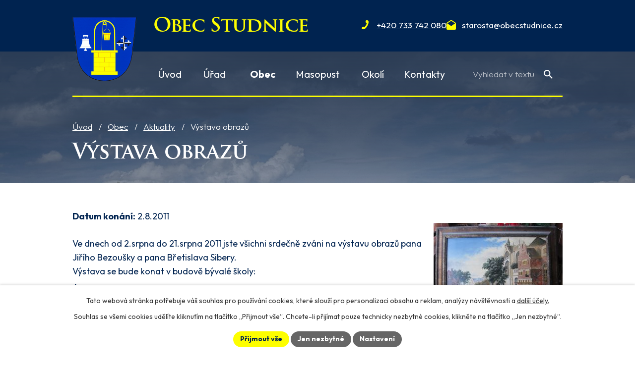

--- FILE ---
content_type: text/html; charset=utf-8
request_url: https://www.obecstudnice.cz/aktuality/vystava-obrazu-47170?mainSection-dataAggregatorCalendar-7274317-date=202401
body_size: 8817
content:
<!DOCTYPE html>
<html lang="cs" data-lang-system="cs">
	<head>



		<!--[if IE]><meta http-equiv="X-UA-Compatible" content="IE=EDGE"><![endif]-->
			<meta name="viewport" content="width=device-width, initial-scale=1, user-scalable=yes">
			<meta http-equiv="content-type" content="text/html; charset=utf-8" />
			<meta name="robots" content="index,follow" />
			<meta name="author" content="Antee s.r.o." />
			<meta name="description" content="Ve dnech od 2.srpna do 21.srpna 2011 jste všichni srdečně zváni na výstavu obrazů pana Jiřího Bezoušky a pana Břetislava Sibery.Výstava se bude konat v budově bývalé školy:Út - Ne 10 - 12hod, 13 - 17hod." />
			<meta name="keywords" content="Obec Studnice" />
			<meta name="viewport" content="width=device-width, initial-scale=1, user-scalable=yes" />
<title>Výstava obrazů | Obec Studnice</title>

		<link rel="stylesheet" type="text/css" href="https://cdn.antee.cz/jqueryui/1.8.20/css/smoothness/jquery-ui-1.8.20.custom.css?v=2" integrity="sha384-969tZdZyQm28oZBJc3HnOkX55bRgehf7P93uV7yHLjvpg/EMn7cdRjNDiJ3kYzs4" crossorigin="anonymous" />
		<link rel="stylesheet" type="text/css" href="/style.php?nid=V0NB&amp;ver=1768399196" />
		<link rel="stylesheet" type="text/css" href="/css/libs.css?ver=1768399900" />
		<link rel="stylesheet" type="text/css" href="https://cdn.antee.cz/genericons/genericons/genericons.css?v=2" integrity="sha384-DVVni0eBddR2RAn0f3ykZjyh97AUIRF+05QPwYfLtPTLQu3B+ocaZm/JigaX0VKc" crossorigin="anonymous" />

		<script src="/js/jquery/jquery-3.0.0.min.js" ></script>
		<script src="/js/jquery/jquery-migrate-3.1.0.min.js" ></script>
		<script src="/js/jquery/jquery-ui.min.js" ></script>
		<script src="/js/jquery/jquery.ui.touch-punch.min.js" ></script>
		<script src="/js/libs.min.js?ver=1768399900" ></script>
		<script src="/js/ipo.min.js?ver=1768399889" ></script>
			<script src="/js/locales/cs.js?ver=1768399196" ></script>

			<script src='https://www.google.com/recaptcha/api.js?hl=cs&render=explicit' ></script>

		<link href="/aktuality?action=atom" type="application/atom+xml" rel="alternate" title="Aktuality">
		<link href="/neprehlednete?action=atom" type="application/atom+xml" rel="alternate" title="Nepřehlédněte">
<link rel="preconnect" href="https://fonts.googleapis.com">
<link rel="preconnect" href="https://fonts.gstatic.com" crossorigin>
<link href="https://fonts.googleapis.com/css2?family=Outfit:wght@300..700&amp;display=fallback" rel="stylesheet">
<link href="/image.php?nid=954&amp;oid=11145658&amp;width=32" rel="icon" type="image/png">
<link rel="shortcut icon" href="/image.php?nid=954&amp;oid=11145658&amp;width=32">
<script>
ipo.api.live('h1', function(el) {
if((!document.getElementById('page11129911')) && ($("#system-menu").length != 1) && (window.innerWidth > 1024))  {
$(el).appendTo("#iponavigation");
$("#iponavigation").prependTo(".header__bg--sp");
}
if (($('.error')[0]) && (window.innerWidth > 1024)) {
$(el).prependTo(".header__bg--sp");
$(el).wrapAll("<div id='iponavigation'>");
}
});
ipo.api.live('body', function (el) {
//posun patičky
$(el).find("#ipocopyright").insertAfter("#ipocontainer");
//backlink
$(el).find(".backlink, .destination > p > a, .event > a").addClass("action-button");
//posun fulltextsearch
$(el).find(".elasticSearchForm").appendTo(".header-container > .header-fulltext");
//placeholder fulltextu
$('#frmform-q').attr('placeholder','Vyhledat v textu');
//oprava rozměrů fotek
var getMeta = (url, cb) => {
const img = new Image();
img.onload = () => cb(null, img);
img.onerror = (err) => cb(err);
img.src = url;
};
$("img[data-id='automatic-dimension']").each(function( index, es ) {
getMeta($(this).attr("src"), (err, img) => {
$(this).attr("width", img.naturalWidth);
$(this).attr("height", img.naturalHeight);
});
});
//oprava lazyloading
$("img:not(.not-loaded)").each(function( index, es ) {
if( !$(this).is('[loading]').length ){
$(this).attr("loading", "lazy");
var src = $(this).attr("src");
$(this).attr("data-src", src);
}
});
//galerie
$(el).find(".gallery .matrix > li").each(function( index, es ) {
if( $(es).find("div > a img").length )
{
var productImage = $(es).find("div > a img").attr("src");
$(es).find("div > a img").attr("data-imageUrl", productImage);
var productAttribute = $(es).find("div > a img").attr("data-imageUrl");
var productResult = productAttribute.split("&width")[0];
$(es).find("div > a > img").attr("src", productResult);
$(es).find("div > a > img").attr("data-src", productResult);
}
else
{
var link_product = $(es).find(".title > a").attr("href");
$(es).addClass("not-image");
$(es).find("div > h2").after('<a href="'+link_product+'"></\a>');
}
var link_product = $(es).find(".title > a").attr("href");
var title_product = $(es).find(".title").attr("title");
$(es).find(".title a").text(title_product);
$(es).append("<a class='link__wrapper' href='"+link_product+"'><\/a>");
if( $("html[lang='cs']").length ){
$(es).append('<span class="vstup">Vstoupit do alba <svg xmlns="http://www.w3.org/2000/svg" version="1.1" x="0" y="0" width="6" height="10" viewBox="0 0 6 10" xml:space="preserve" enable-background="new 0 0 6 10"><path d="m1.7 9.7 4-4c.2-.2.3-.5.3-.7a1 1 0 0 0-.3-.7l-4-4A1 1 0 0 0 .3.3c-.4.4-.4.9 0 1.4L3.6 5 .3 8.4c-.4.5-.4 1 0 1.4.4.3 1.1.3 1.4-.1z" fill="#d6bea9"/>\span>');
}
if( $("html[lang='en']").length ){
$(es).append('<span class="vstup">Enter the album <svg xmlns="http://www.w3.org/2000/svg" version="1.1" x="0" y="0" width="6" height="10" viewBox="0 0 6 10" xml:space="preserve" enable-background="new 0 0 6 10"><path d="m1.7 9.7 4-4c.2-.2.3-.5.3-.7a1 1 0 0 0-.3-.7l-4-4A1 1 0 0 0 .3.3c-.4.4-.4.9 0 1.4L3.6 5 .3 8.4c-.4.5-.4 1 0 1.4.4.3 1.1.3 1.4-.1z" fill="#d6bea9"/>\span>');
}
if( $("html[lang='de']").length ){
$(es).append('<span class="vstup">Eintreten <svg xmlns="http://www.w3.org/2000/svg" version="1.1" x="0" y="0" width="6" height="10" viewBox="0 0 6 10" xml:space="preserve" enable-background="new 0 0 6 10"><path d="m1.7 9.7 4-4c.2-.2.3-.5.3-.7a1 1 0 0 0-.3-.7l-4-4A1 1 0 0 0 .3.3c-.4.4-.4.9 0 1.4L3.6 5 .3 8.4c-.4.5-.4 1 0 1.4.4.3 1.1.3 1.4-.1z" fill="#d6bea9"/>\span>');
}
$(es).find("> div > *").unwrap();
});
if( $(el).find(".images > div").length && !$(el).find(".catalog.view-itemDetail").length )
{
$(el).find(".images > div").each(function( index, es ) {
var productImage = $(es).find(".image-inner-wrapper a.image-detail img").attr("data-src");
var productResult = productImage.split("&width")[0];
$(es).find(".image-inner-wrapper a.image-detail img").attr("data-src", productResult);
});
}
else
{
$(el).find(".images > div").each(function( index, es ) {
var productImage = $(es).find(".image-inner-wrapper a.image-detail img").attr("src");
var productResult = productImage.split("&width")[0];
$(es).find(".image-inner-wrapper a.image-detail img").attr("src", productResult);
});
}
//odstranění &width
if( $(el).find(".articles > .article").length ){
$(el).find(".articles > .article").each(function( index, es ) {
if( $(es).find("a:not(.morelink) img").length ){
var productImage = $(es).find("a:not(.morelink) img").attr("data-src");
var productResult = productImage.split("&width")[0];
$(es).find("a:not(.morelink) img").attr("data-src", productResult);
}
});
}
//funkce pro zobrazování, skrývání vyhledávání a ovládání na desktopu
$(el).find(".elasticSearchForm input[type='text']").on("click change focus", function() {
if ( $(this).val() )
{
$(el).find(".elasticSearchForm").addClass("active");
}
else
{
$(el).find(".elasticSearchForm").removeClass("active");
}
});
//funkce na přidání posuvníku
function displayWhisperer()
{
if( !$(".elasticSearch-autocompleteResult").is(':empty')  )
{
$("body").addClass("apply-scroll");
}
else
{
$("body").removeClass("apply-scroll");
}
}
$(".elasticSearchForm input[type='text']").keyup(function() {
$.ajax({
type: "POST",
data: 'keyword=' + $(this).val(),
beforeSend: function() {
displayWhisperer();
},
success: function(data) {
displayWhisperer();
}
});
});
});
//funkce pro zobrazování a skrývání vyhledávání
ipo.api.live(".header-fulltext > a", function(el){
var ikonaLupa = $(el).find(".ikona-lupa");
$(el).click(function(e) {
e.preventDefault();
$(this).toggleClass("search-active");
$("body").toggleClass("search-active");
if($(this).hasClass("search-active"))
{
$(ikonaLupa).text('X');
$(ikonaLupa).attr("title","Zavřít vyhledávání");
}
else
{
$(this).removeClass("search-active");
$("body").removeClass("search-active");
if( $("body").hasClass("apply-scroll") )
{
$("body").removeClass("apply-scroll");
}
$(ikonaLupa).attr("title","Otevřít vyhledávání");
$(".elasticSearchForm input[type=text]").val("");
}
$(".elasticSearchForm input[type=text]").focus();
});
});
//označení položek, které mají submenu
ipo.api.live('#ipotopmenu ul.topmenulevel1 li.topmenuitem1', function (el) {
var submenu = $(el).find("ul.topmenulevel2");
if (window.innerWidth <= 1024) {
if (submenu.length) {
$(el).addClass("hasSubmenu");
$(el).find("> a").after("<span class='open-submenu' />");
}
}
});
//wrapnutí spanu do poležek první úrovně
ipo.api.live('#ipotopmenu ul.topmenulevel1 li.topmenuitem1 > a', function (el) {
if (window.innerWidth <= 1024) {
$(el).wrapInner("<span>");
}
});
//rozbaleni menu
$(function () {
if (window.innerWidth <= 1024) {
$(".topmenulevel1 > li.hasSubmenu").each(function (index, es) {
if ($(es).hasClass("active")) {
$(".topmenulevel1 > li.hasSubmenu.active ul.topmenulevel2").css("display", "block");
$(".topmenulevel1 > li.hasSubmenu.active .open-submenu").addClass("see-more");
}
$(es).find(".open-submenu").click(function (e) {
if ($(es).hasClass("active") && $(this).hasClass("see-more")) {
$(this).removeClass("see-more");
$(es).find("ul.topmenulevel2").css("display", "none");
} else {
$(this).toggleClass("see-more");
if ($(this).hasClass("see-more")) {
$("ul.topmenulevel2").css("display", "none");
$(this).next("ul.topmenulevel2").css("display", "block");
$(".topmenulevel1 > li > a").removeClass("see-more");
$(this).addClass("see-more");
} else {
$(this).removeClass("see-more");
$(this).next("ul.topmenulevel2").css("display", "none");
}
}
});
});
}
});
</script>

<link rel="preload" href="/image.php?nid=954&amp;oid=11145659" as="image">
<meta name="format-detection" content="telephone=no">
	</head>

	<body id="page69518" class="subpage69518 subpage7273818"
			
			data-nid="954"
			data-lid="CZ"
			data-oid="69518"
			data-layout-pagewidth="1024"
			
			data-slideshow-timer="3"
			 data-ipo-article-id="47170"
						
				
				data-layout="responsive" data-viewport_width_responsive="1024"
			>



							<div id="snippet-cookiesConfirmation-euCookiesSnp">			<div id="cookieChoiceInfo" class="cookie-choices-info template_1">
					<p>Tato webová stránka potřebuje váš souhlas pro používání cookies, které slouží pro personalizaci obsahu a reklam, analýzy návštěvnosti a 
						<a class="cookie-button more" href="https://navody.antee.cz/cookies" target="_blank">další účely.</a>
					</p>
					<p>
						Souhlas se všemi cookies udělíte kliknutím na tlačítko „Přijmout vše“. Chcete-li přijímat pouze technicky nezbytné cookies, klikněte na tlačítko „Jen nezbytné“.
					</p>
				<div class="buttons">
					<a class="cookie-button action-button ajax" id="cookieChoiceButton" rel=”nofollow” href="/aktuality/vystava-obrazu-47170?mainSection-dataAggregatorCalendar-7274317-date=202401&amp;do=cookiesConfirmation-acceptAll">Přijmout vše</a>
					<a class="cookie-button cookie-button--settings action-button ajax" rel=”nofollow” href="/aktuality/vystava-obrazu-47170?mainSection-dataAggregatorCalendar-7274317-date=202401&amp;do=cookiesConfirmation-onlyNecessary">Jen nezbytné</a>
					<a class="cookie-button cookie-button--settings action-button ajax" rel=”nofollow” href="/aktuality/vystava-obrazu-47170?mainSection-dataAggregatorCalendar-7274317-date=202401&amp;do=cookiesConfirmation-openSettings">Nastavení</a>
				</div>
			</div>
</div>				<div id="ipocontainer">

			<div class="menu-toggler">

				<span>Menu</span>
				<span class="genericon genericon-menu"></span>
			</div>

			<span id="back-to-top">

				<i class="fa fa-angle-up"></i>
			</span>

			<div id="ipoheader">

				<div class="header-container flex-container layout-container">
	<a href="/" class="header-logo" title="Obec Studnice">
		<img src="/image.php?nid=954&amp;oid=11145659" width="129" height="130" alt="Obec Studnice">
		<span>Obec <span>Studnice</span></span>
	</a>
	<div class="header-kontakt flex-container">
		<a href="tel:+420733742080"><span>+420 733 742 080</span></a>
		<a href="mailto:starosta@obecstudnice.cz"><span>starosta@obecstudnice.cz</span></a>
	</div>
	<div class="header-fulltext">
		<a href="#"><span title="Otevřít vyhledávání" class="ikona-lupa">Ikona</span></a>
	</div>
</div>



<div class="header__bg header__bg--sp">
	
		 
		<div class="boxImage">
			<img src="/image.php?oid=11145694&amp;nid=954" width="2000" height="414" alt="Obec Studnice">
		</div>
		 
		
	
</div>			</div>

			<div id="ipotopmenuwrapper">

				<div id="ipotopmenu">
<h4 class="hiddenMenu">Horní menu</h4>
<ul class="topmenulevel1"><li class="topmenuitem1 noborder" id="ipomenu11129911"><a href="/">Úvod</a></li><li class="topmenuitem1" id="ipomenu69511"><a href="/obecni-urad">Úřad</a><ul class="topmenulevel2"><li class="topmenuitem2" id="ipomenu69512"><a href="/zakladni-informace">Základní informace</a></li><li class="topmenuitem2" id="ipomenu69513"><a href="/popis-uradu">Popis úřadu</a></li><li class="topmenuitem2" id="ipomenu4004589"><a href="/povinne-zverejnovane-informace">Povinně zveřejňované informace</a></li><li class="topmenuitem2" id="ipomenu69514"><a href="/poskytovani-informaci-prijem-podani">Poskytování informací, příjem podání</a></li><li class="topmenuitem2" id="ipomenu69515"><a href="/vyhlasky-zakony">Vyhlášky, zákony</a></li><li class="topmenuitem2" id="ipomenu4004665"><a href="http://studnice.imunis.cz/edeska/" target="_blank">Úřední deska</a></li><li class="topmenuitem2" id="ipomenu69517"><a href="/elektronicka-podatelna">Elektronická podatelna</a></li><li class="topmenuitem2" id="ipomenu4253305"><a href="/rozpoctove-zalezitosti-obce">Rozpočtové záležitosti obce</a></li><li class="topmenuitem2" id="ipomenu9303756"><a href="/obecni-lesy-studnice-prispevkova-organizace">Obecní lesy Studnice - příspěvková organizace</a></li><li class="topmenuitem2" id="ipomenu7596450"><a href="/svazek-obci-studnice-hamry-vortova">Svazek obcí Studnice, Hamry, Vortová</a></li><li class="topmenuitem2" id="ipomenu6917004"><a href="/komunalni-sluzby-hlinecko">Komunální služby Hlinecko</a></li><li class="topmenuitem2" id="ipomenu7672324"><a href="/mikroregion-hlinecko">Mikroregion Hlinecko</a></li><li class="topmenuitem2" id="ipomenu3989830"><a href="/uzemni-plan">Územní plán</a></li><li class="topmenuitem2" id="ipomenu7155347"><a href="https://cro.justice.cz/" target="_blank">Registr oznámení</a></li><li class="topmenuitem2" id="ipomenu4004666"><a href="/verejne-zakazky">Veřejné zakázky</a></li><li class="topmenuitem2" id="ipomenu6308827"><a href="/gdpr">GDPR</a></li><li class="topmenuitem2" id="ipomenu11508453"><a href="/socialni-zalezitosti">Sociální záležitosti</a></li><li class="topmenuitem2" id="ipomenu12185619"><a href="/program-obnovy-venkova">Program obnovy venkova</a></li></ul></li><li class="topmenuitem1 active" id="ipomenu7273818"><a href="/obec">Obec</a><ul class="topmenulevel2"><li class="topmenuitem2 active" id="ipomenu69518"><a href="/aktuality">Aktuality</a></li><li class="topmenuitem2" id="ipomenu69520"><a href="/fotogalerie">Fotogalerie</a></li><li class="topmenuitem2" id="ipomenu5663024"><a href="/mistni-knihovna">Místní knihovna</a></li><li class="topmenuitem2" id="ipomenu565337"><a href="/kultura-a-spolky">Kultura a spolky</a></li><li class="topmenuitem2" id="ipomenu4309660"><a href="http://obecstudnice.rajce.idnes.cz/Kronika_obce" target="_blank">Kronika obce v obrazech</a></li><li class="topmenuitem2" id="ipomenu4261649"><a href="/granty-obce">Granty obce</a></li></ul></li><li class="topmenuitem1" id="ipomenu7273833"><a href="/masopust">Masopust</a></li><li class="topmenuitem1" id="ipomenu7274289"><a href="/okoli">Okolí</a><ul class="topmenulevel2"><li class="topmenuitem2" id="ipomenu3560103"><a href="/akce-v-regionu">Akce v regionu</a></li><li class="topmenuitem2" id="ipomenu3560104"><a href="/turistika-v-regionu">Turistika v regionu</a></li><li class="topmenuitem2" id="ipomenu73525"><a href="http://www.hlineckoregion.cz" target="_blank">Mikroregion Hlinecko</a></li><li class="topmenuitem2" id="ipomenu3443407"><a href="#" class="nolink">Počasí</a></li></ul></li><li class="topmenuitem1" id="ipomenu11129993"><a href="/kontakty">Kontakty</a></li></ul>
					<div class="cleartop"></div>
				</div>
			</div>
			<div id="ipomain">
				<div class="elasticSearchForm elasticSearch-container" id="elasticSearch-form-11129992" >
	<h4 class="newsheader">Vyhledat</h4>
	<div class="newsbody">
<form action="/aktuality/vystava-obrazu-47170?mainSection-dataAggregatorCalendar-7274317-date=202401&amp;do=mainSection-elasticSearchForm-11129992-form-submit" method="post" id="frm-mainSection-elasticSearchForm-11129992-form">
<label hidden="" for="frmform-q">Fulltextové vyhledávání</label><input type="text" placeholder="Vyhledat v textu" autocomplete="off" name="q" id="frmform-q" value=""> 			<input type="submit" value="Hledat" class="action-button">
			<div class="elasticSearch-autocomplete"></div>
</form>
	</div>
</div>

<script >

	app.index.requireElasticSearchAutocomplete('frmform-q', "\/vyhledat?do=autocomplete");
</script>
<div class="data-aggregator-calendar" id="data-aggregator-calendar-7274317">
	<h4 class="newsheader">Kalendář akcí</h4>
	<div class="newsbody">
<div id="snippet-mainSection-dataAggregatorCalendar-7274317-cal"><div class="blog-cal ui-datepicker-inline ui-datepicker ui-widget ui-widget-content ui-helper-clearfix ui-corner-all">
	<div class="ui-datepicker-header ui-widget-header ui-helper-clearfix ui-corner-all">
		<a class="ui-datepicker-prev ui-corner-all ajax" href="/aktuality/vystava-obrazu-47170?mainSection-dataAggregatorCalendar-7274317-date=202312&amp;do=mainSection-dataAggregatorCalendar-7274317-reload" title="Předchozí měsíc">
			<span class="ui-icon ui-icon-circle-triangle-w">Předchozí</span>
		</a>
		<a class="ui-datepicker-next ui-corner-all ajax" href="/aktuality/vystava-obrazu-47170?mainSection-dataAggregatorCalendar-7274317-date=202402&amp;do=mainSection-dataAggregatorCalendar-7274317-reload" title="Následující měsíc">
			<span class="ui-icon ui-icon-circle-triangle-e">Následující</span>
		</a>
		<div class="ui-datepicker-title">Leden 2024</div>
	</div>
	<table class="ui-datepicker-calendar">
		<thead>
			<tr>
				<th title="Pondělí">P</th>
				<th title="Úterý">Ú</th>
				<th title="Středa">S</th>
				<th title="Čtvrtek">Č</th>
				<th title="Pátek">P</th>
				<th title="Sobota">S</th>
				<th title="Neděle">N</th>
			</tr>

		</thead>
		<tbody>
			<tr>

				<td>

						<span class="tooltip ui-state-default day-off holiday" title="Nový rok">1</span>
				</td>
				<td>

						<span class="tooltip ui-state-default">2</span>
				</td>
				<td>

						<span class="tooltip ui-state-default">3</span>
				</td>
				<td>

						<span class="tooltip ui-state-default">4</span>
				</td>
				<td>

						<span class="tooltip ui-state-default">5</span>
				</td>
				<td>

						<span class="tooltip ui-state-default saturday day-off">6</span>
				</td>
				<td>

						<span class="tooltip ui-state-default sunday day-off">7</span>
				</td>
			</tr>
			<tr>

				<td>

						<span class="tooltip ui-state-default">8</span>
				</td>
				<td>

						<span class="tooltip ui-state-default">9</span>
				</td>
				<td>

						<span class="tooltip ui-state-default">10</span>
				</td>
				<td>

						<span class="tooltip ui-state-default">11</span>
				</td>
				<td>

						<span class="tooltip ui-state-default">12</span>
				</td>
				<td>

						<span class="tooltip ui-state-default saturday day-off">13</span>
				</td>
				<td>

						<span class="tooltip ui-state-default sunday day-off">14</span>
				</td>
			</tr>
			<tr>

				<td>

						<span class="tooltip ui-state-default">15</span>
				</td>
				<td>

						<span class="tooltip ui-state-default">16</span>
				</td>
				<td>

						<span class="tooltip ui-state-default">17</span>
				</td>
				<td>

						<span class="tooltip ui-state-default">18</span>
				</td>
				<td>

						<span class="tooltip ui-state-default">19</span>
				</td>
				<td>

						<span class="tooltip ui-state-default saturday day-off">20</span>
				</td>
				<td>

						<span class="tooltip ui-state-default sunday day-off">21</span>
				</td>
			</tr>
			<tr>

				<td>

						<span class="tooltip ui-state-default">22</span>
				</td>
				<td>

						<span class="tooltip ui-state-default">23</span>
				</td>
				<td>

						<span class="tooltip ui-state-default">24</span>
				</td>
				<td>

						<span class="tooltip ui-state-default">25</span>
				</td>
				<td>

						<span class="tooltip ui-state-default">26</span>
				</td>
				<td>

						<span class="tooltip ui-state-default saturday day-off">27</span>
				</td>
				<td>

						<span class="tooltip ui-state-default sunday day-off">28</span>
				</td>
			</tr>
			<tr>

				<td>

						<span class="tooltip ui-state-default">29</span>
				</td>
				<td>

						<span class="tooltip ui-state-default">30</span>
				</td>
				<td>

						<span class="tooltip ui-state-default">31</span>
				</td>
				<td>

						<span class="tooltip ui-state-default ui-datepicker-other-month">1</span>
				</td>
				<td>

						<span class="tooltip ui-state-default ui-datepicker-other-month">2</span>
				</td>
				<td>

						<span class="tooltip ui-state-default saturday day-off ui-datepicker-other-month">3</span>
				</td>
				<td>

						<span class="tooltip ui-state-default sunday day-off ui-datepicker-other-month">4</span>
				</td>
			</tr>
		</tbody>
	</table>
</div>
</div>	</div>
</div>

				<div id="ipomainframe">
					<div id="ipopage">
<div id="iponavigation">
	<h5 class="hiddenMenu">Drobečková navigace</h5>
	<p>
			<a href="/">Úvod</a> <span class="separator">&gt;</span>
			<a href="/obec">Obec</a> <span class="separator">&gt;</span>
			<a href="/aktuality">Aktuality</a> <span class="separator">&gt;</span>
			<span class="currentPage">Výstava obrazů</span>
	</p>

</div>
						<div class="ipopagetext">
							<div class="blog view-detail content">
								
								<h1>Výstava obrazů</h1>

<div id="snippet--flash"></div>
								
																	

<hr class="cleaner">




<hr class="cleaner">

<div class="article">
			<div class="dates table-row auto">
			<span class="box-by-content">Datum konání:</span>
			<div class="type-datepicker">2.8.2011</div>
		</div>
			

	<div class="paragraph text clearfix">
<p><a href="/image.php?nid=954&amp;oid=2343740&amp;width=900" class="image-detail"><img class="show-detail rightFloat" src="/image.php?nid=954&amp;oid=2343740&amp;width=260&amp;height=195" width="260" height="195" alt="obraz 001.jpg"></a><br>Ve dnech od 2.srpna do 21.srpna 2011 jste všichni srdečně zváni na výstavu obrazů pana Jiřího Bezoušky a pana Břetislava Sibery.<br>Výstava se bude konat v budově bývalé školy:</p><p>Út - Ne 10 - 12hod, 13 - 17hod.</p>	</div>
		
<div id="snippet--images"><div class="images clearfix">

	</div>
</div>


<div id="snippet--uploader"></div>			<div class="article-footer">
													<div class="published"><span>Publikováno:</span> 11. 7. 2011 20:15</div>

					</div>
	
</div>

<hr class="cleaner">
<div class="content-paginator clearfix">
	<span class="linkprev">
		<a href="/aktuality/cviceni-pro-deti-s-rodici-47169">

			<span class="linkprev-chevron">
				<i class="fa fa-angle-left"></i>
			</span>
			<span class="linkprev-text">
				<span class="linkprev-title">Cvičení pro děti s…</span>
				<span class="linkprev-date">Publikováno: 24. 10. 2011 20:48</span>
			</span>
		</a>
	</span>
	<span class="linkback">
		<a href='/aktuality'>
			<span class="linkback-chevron">
				<i class="fa fa-undo"></i>
			</span>
			<span class="linkback-text">
				<span>Zpět na přehled</span>
			</span>
		</a>
	</span>
	<span class="linknext">
		<a href="/aktuality/slavnostni-zahajeni-vystavby-kanalizace-47171">

			<span class="linknext-chevron">
				<i class="fa fa-angle-right"></i>
			</span>
			<span class="linknext-text">
				<span class="linknext-title">Slavnostní zahájení…</span>
				<span class="linknext-date">Publikováno: 1. 6. 2011 21:38</span>
			</span>
		</a>
	</span>
</div>

		
															</div>
						</div>
					</div>


					

					

					<div class="hrclear"></div>
					<div id="ipocopyright">
<div class="copyright">
	<div class="footer-container layout-container flex-container">
	<div class="footer-info">
		<a href="/" class="footer-logo" title="Obec Studnice">
			<img src="/image.php?nid=954&amp;oid=11145659" width="92" height="93" alt="Obec Studnice">
			<span>Obec <span>Studnice</span></span>
		</a>
		<div class="grid-container">
			<div>
				<h5>Kontakt</h5>
				<p>
					Obecní úřad<br>
					Studnice 108<br>
					539 01 Hlinsko v Čechách
				</p>
				<p>
					<a href="tel:+420733742080">+420 733 742 080</a><br>
					<a href="mailto:starosta@obecstudnice.cz">starosta@obecstudnice.cz</a>
				</p>
			</div>
			<div>
				<h5>Úřední hodiny</h5>
				<p>
					<strong class="footer-heading">Zimní čas</strong><br>
					pondělí a středa <br>
					<span class="hodiny-first">8:30-10:00</span> <span>18:00-19:30</span>
				</p>
				<p>
					<strong class="footer-heading">Letní čas</strong><br>
					pondělí a středa <br>
					<span class="hodiny-first">8:30-10:00</span> <span>19:00-20:30</span>
				</p>
			</div>
		</div>
	</div>
	<div class="footer-mapa">
		<a href="https://mapy.cz/s/nopolulemo" target="_blank" rel="noopener noreferrer" title="Zobrazit na mapě">
			<img src="/file.php?nid=954&amp;oid=11148080" width="420" height="247" alt="Zobrazit na mapě">
			<strong>Kde nás najdete</strong>
			<span class="action-button">Zobrazit na mapě</span>
		</a>
	</div>
</div>
<div class="row antee">
	<p class="layout-container">
		© 2026 Obec Studnice, <a href="mailto:starosta@obecstudnice.cz">Kontaktovat webmastera</a>, <span id="links"><a href="/mapa-stranek">Mapa stránek</a>, <a href="/prohlaseni-o-pristupnosti">Prohlášení o přístupnosti</a></span><br>ANTEE s.r.o. - <a href="https://www.antee.cz" rel="nofollow">Tvorba webových stránek</a>, Redakční systém IPO
	</p>
</div>
</div>
					</div>
					<div id="ipostatistics">
<script >
	var _paq = _paq || [];
	_paq.push(['disableCookies']);
	_paq.push(['trackPageView']);
	_paq.push(['enableLinkTracking']);
	(function() {
		var u="https://matomo.antee.cz/";
		_paq.push(['setTrackerUrl', u+'piwik.php']);
		_paq.push(['setSiteId', 3047]);
		var d=document, g=d.createElement('script'), s=d.getElementsByTagName('script')[0];
		g.defer=true; g.async=true; g.src=u+'piwik.js'; s.parentNode.insertBefore(g,s);
	})();
</script>
<script >
	$(document).ready(function() {
		$('a[href^="mailto"]').on("click", function(){
			_paq.push(['setCustomVariable', 1, 'Click mailto','Email='+this.href.replace(/^mailto:/i,'') + ' /Page = ' +  location.href,'page']);
			_paq.push(['trackGoal', null]);
			_paq.push(['trackPageView']);
		});

		$('a[href^="tel"]').on("click", function(){
			_paq.push(['setCustomVariable', 1, 'Click telefon','Telefon='+this.href.replace(/^tel:/i,'') + ' /Page = ' +  location.href,'page']);
			_paq.push(['trackPageView']);
		});
	});
</script>
					</div>

					<div id="ipofooter">
						
					</div>
				</div>
			</div>
		</div>
	</body>
</html>


--- FILE ---
content_type: text/css;charset=utf-8
request_url: https://www.obecstudnice.cz/style.php?nid=V0NB&ver=1768399196
body_size: 48337
content:
/**
 * User defined IPO styles.
 */

/*** Default IPO styles *******************************************************/
html, body {
	font-family: 'Trebuchet MS', Helvetica, sans-serif;
	font-size: 12px;
	color: #002350;
	margin: 0;
	padding: 0;
	text-align: center;
	-ms-text-size-adjust: 100%;
	-webkit-text-size-adjust: 100%;
	text-size-adjust: 100%;
	background-color: transparent; background-image: none;
}
.top {
	padding: 5px 20px 0 20px;
	font-size: 2.6em;
	font-weight:bold;
	font-style: italic;
	display: block;
	text-decoration: none;
	min-height: 50px;
	-webkit-box-sizing: border-box;
	-moz-box-sizing: border-box;
	box-sizing: border-box;
	color: #002350;
}
.hiddenMenu {
	position:absolute;
	left:-1000px;
	top:auto;
	width:1px;
	height:1px;
	overflow:hidden;
}
.linkback, .linknext, .linkprev {
	font-size: 1.25em;
	display: inline-block;
}
.linknext, .linkprev {
	width: 33%;
	min-height: 1em;
	margin: 0 2%;
}
.linknext {
	float: right;
	text-align: right;
}
.linkprev {
	float: left;
	text-align: left;
}
.linkback {
	width: 26%;
	float: left;
}
.linknext a, .linkprev a, .linkback a {
	text-decoration: none;
	display: inline-block;
}
.linknext a:hover .linknext-chevron {
	right: -10px;
}
.linkprev a:hover .linkprev-chevron {
	left: -10px;
}
.linkback a:hover .linkback-chevron .fa-undo {
	-ms-transform: rotate(-45deg);
	-webkit-transform: rotate(-45deg);
	-moz-transform: rotate(-45deg);
	-o-transform: rotate(-45deg);
	transform: rotate(-45deg);
}
.linknext-title, .linkprev-title, .linknext-text, .linkprev-text, .linkback-text {
	display: inline-block;
}
.linknext-chevron, .linknext-title, .linknext-text, .linkback-text {
	float: right;
}
.linkback-chevron, .linkprev-chevron, .linkprev-text, .linkprev-title {
	float: left;
}
.linknext-text span:first-child, .linkprev-text span:first-child, .linkback-text span {
	text-decoration: underline;
}
.linknext a:hover > .linknext-text span:first-child, .linkprev a:hover > .linkprev-text span:first-child, .linkback:hover .linkback-text span {
	text-decoration: none;
}
.linknext > a > span:first-child {
	margin-left: 10px;
}
.linkprev > a > span:first-child {
	margin-right: 10px;
}
.linknext-chevron, .linkprev-chevron {
	font-size: 1.9em;
	display: inline-block;
	position: relative;
	line-height: 0.75em;
}
.linkback-chevron {
	display: inline-block;
	position: relative;
}
.linkprev-chevron .fa-angle-left,
.linknext-chevron .fa-angle-right{
	font-size: 1.1em;
	line-height: 1em;
}
.linknext-date {
	font-size: 0.65em;
	float: right;
	clear: right;
}
.linkprev-date {
	font-size: 0.65em;
	float: left;
	clear: left;
}
.linkback, .linkprev-title, .linknext-title {
	line-height: 1.2em;
}
.linkback .fa-undo {
	font-size: 1em;
	margin-left: -1.14em;
	transition: all 0.07s ease 0s;
	color: #002350;
}
.linkback a {
	vertical-align: top;
}
a.nolink {
	text-decoration: underline;
	cursor: default;
}
	color:  #002350;
}
#ipopage .blog .content-paginator {
	margin: 3em auto;
}
.copyright {
	padding: 0 15px;
	font-size: 0.75em;
	font-weight: normal;
}
#ipoheader a {
	text-decoration: none;
}
.iporighttext a:hover, .ipolefttext a:hover {
	text-decoration: none;
}
iframe {
	border: none;
}
a {
	word-wrap: break-word;
	-ms-hyphens: auto;
	hyphens: auto;
}
:focus {
	outline: 0;
}
body.using-keyboard :focus {
	outline: 2px solid currentColor;
}

/*** Mess ***/
.button {
	background-color: #002350;
	border: 1px solid #ffffff;
	width: 100px;
	font-weight: bold;
	color: #ffffff;
}
.button2 {
	background-color: #002350;
	border: 1px solid #ffffff;
	font-weight: bold;
	color: #ffffff;
}
.button3 {
	background-color: #002350;
	border: 1px solid #ffffff;
	color: #ffffff;
	font-size: 0.75em;
	font-weight: normal;
}
.item {
	color: #000000;
	background-color: #EEEEEE;
}
.tabtitle {
	color: #FFFFFF;
	background-color:
	#979797;
	font-weight: bold;
}
.tabtitleno {
	color: #FFFFFF;
	background-color: #979797;
	font-weight: bold;
}
.itemhand, .itemhand:link {
	color: #000000;
	background-color: #EEEEEE;
	text-decoration: none;
	cursor: pointer;
}
.itemhand td:hover, .itemhand:hover {
	color: #000000;
	background-color: #DCDCDC;
	text-decoration: none;
	cursor: pointer;
}
.itemhand td textarea:hover {
	cursor: pointer;
	background-color: #DCDCDC;
}
.itemvalue {
	color: #000000;
	background-color: #FFCFCF;
}
.hidden {
	display: none !important;
}
.noprint {
	display: block;
}
.printonly {
	display: none;
}
.component-container table {
	width: 100%;
	border: 0;
}
.spacer5 {
	height: 5px;
}
/*** Layout *******************************************************************/
#ipocontainer, #ipomain, #ipomainframe, #ipotopmenuwrapper, #ipofooter {
	width: 1024px;
}
#ipocontainer {
	position: relative;
	color: #002350;
	margin: 0 auto;
	padding: 0;
	text-align: left;
	background-color: transparent;
}
#ipoheader img, #ipoheader object, #ipofooter img {
	vertical-align: top;
}
#ipoheader {
	width: 100%;
	min-height: 50px;
	color: #002350;
	background-color: transparent;
	position: relative;
}
#ipomain {
	position: relative;
	background-color: transparent; background-image: none;
}
#ipoleftblock, #ipopage, #iporightblock {
	display: inline;
}
#ipopage {
	width: 1024px;
	margin-left: 0px;
	float: left;
	padding: 0;
	color: #002350;
	overflow: visible;
	position: relative;
}
#ipopage, #iporightblock, #ipoleftblock, .ipopagetext {
	min-height: 500px;
}
#iporightblock {
	width: 0px;
	float: left;
	padding: 0;
}
#ipoleftblock {
	width: 0px;
	margin-left: -1024px;
	float: left;
	padding: 0;
}
#ipoleftblockin {
	width: 0px;
	margin: 20px 0;
	padding: 0;
}
.ipopagetext {
	padding: 5px 0px 10px 0px;
}
/*** #iponavigation ***/
#iponavigation p {
	padding: 5px 0px 0px 0px;
	margin: 0px;
}
#iponavigation a {
	color: #002350;
}
#iponavigation a:visited {
	color: #002350;
}
#iponavigation a:hover {
	color: #002350;
	text-decoration: none;
}
/*** #ipocopyright & #ipofooter ***/
#ipocopyright {
	padding: 10px 0px 10px 0px;
	color: #002350;
	font-weight: normal;
	text-align: center;
	clear: both;
}
#ipocopyright a {
	color: #002350;
	text-decoration: underline;
}
#ipocopyright a:hover {
	color: #002350;
	text-decoration: none;
}
#ipofooter {
	clear: both;
	min-height: 10px;
	background-color: transparent;
	color: #002350;
}
/*** #ipomenu ***/
#ipomenu {
	margin: 0px 0px 20px 0px;
}
#ipomenu ul, #ipomenu ul li {
	width: 0px;
}
#ipomenu ul {
	margin: 0;
	padding: 0;
	list-style-type: none;
	float: left;
	background-color: transparent; background-image: none;
}
#ipomenu li {
	margin: 0;
	padding: 0;
	display: block;
	float: left;
	position: relative;
}
#ipomenu a {
	text-align: left;
	font-weight: bold;
	float: none;
	display: block;
	color: #FFFFFF;
}
#ipomenu li ul {
	visibility: hidden;
	position: absolute;
	z-index: 10;
}
#ipomenu li ul li {
	display: block;
	float: none;
	position: relative;
}
#ipomenu li ul li:hover {
	position: relative;
}
/* simulate child selector for IE */
#ipomenu li:hover ul,
#ipomenu li:hover li:hover ul,
#ipomenu li:hover li:hover li:hover ul,
#ipomenu li:hover li:hover li:hover li:hover ul,
#ipomenu li:hover li:hover li:hover li:hover li:hover ul {
	visibility: visible;
}
#ipomenu li:hover li ul,
#ipomenu li:hover li:hover li ul,
#ipomenu li:hover li:hover li:hover li ul,
#ipomenu li:hover li:hover li:hover li:hover li ul,
#ipomenu li:hover li:hover li:hover li:hover li:hover li ul {
	visibility: hidden;
}
#ipomenu ul li {
	margin: 0 0 1px 0;
	padding: 0;
}
#ipomenu ul li a {
	padding: 5px 5px;
	margin: 0;
	text-decoration: none;
	display: block;
	height: 100%;
	color: #FFFFFF;
	background-color: #002350; background-image: none;
}
#ipomenu ul li a:hover {
	color: #ffffff;
	background-color: #002350; background-image: none;
}
#ipomenu ul li a.nolink:hover {
	cursor: text;
	color: #FFFFFF;
	background-color: #002350;
}
#ipomenu ul li.submenu1 ul {
	width: 182px;
	left: 0px;
	margin: 0;
	padding: 0;
	top: 0;
	background-color: #ffffff;
	background-image: none;
	border-top: 1px solid #ffffff;
	border-bottom: 1px solid #ffffff;
}
#ipomenu ul li.submenu1 ul li {
	width: 180px;
	display: block;
	padding: 0;
	margin: 0 0 1px 0;
	border-left: 1px solid #ffffff;
	border-right: 1px solid #ffffff;
	float: left;
}
#ipomenu ul li.submenu1 ul li a {
	padding: 5px 5px;
	display: block;
	margin: 0px;
	color: #FFFFFF;
	background-color: #002350;
	font-weight: bold;
	text-align: left;
	background-image: none;
}
#ipomenu ul li.submenu1 ul li a:hover {
	color: #ffffff;
	background-color: #002350;
	background-image: none;
}
#ipomenu ul li.submenu1 ul li a.nolink:hover {
	cursor: text;
	color: #FFFFFF;
	background-color: #002350;
}
#ipomenu ul li.submenu2 ul, #ipomenu ul li.submenu3 ul, #ipomenu ul li.submenu4 ul, #ipomenu ul li.submenu5 ul {
	width: 180px;
	left: 180px;
	margin: 0;
	padding: 0;
	top: 0;
	background-color: #ffffff;
}
/*** #ipotopmenu ***/
#ipotopmenuwrapper {
	padding: 0;
	margin: 0;
	background-color: #002350; background-image: none;
}
#ipotopmenu {
	padding: 0;
	margin: 0;
}
#ipotopmenu a {
	text-decoration: none;
	color: #FFFFFF;
	display: block;
	text-align: left;
}
#ipotopmenu ul, #ipotopmenu li {
	list-style-type: none;
	margin: 0;
	padding: 0;
}
#ipotopmenu ul.topmenulevel1 li.topmenuitem1,
#ipotopmenu ul.topmenulevel1 li.noborder {
	height: 23px !important;
	line-height: 23px;
	float: left;
	position: relative;
	font-weight: bold;
	border-left: 1px solid #ffffff;
	z-index: 99;
}
#ipotopmenu ul.topmenulevel1 li.topmenuitem1 a,
#ipotopmenu ul.topmenulevel1 li.noborder a {
	padding: 0 5px;
	background-color: transparent; background-image: none;
}
#ipotopmenu ul.topmenulevel1 li.noborder {
	border: none;
}
#ipotopmenu ul.topmenulevel2,
#ipotopmenu ul.topmenulevel3,
#ipotopmenu ul.topmenulevel4,
#ipotopmenu ul.topmenulevel5,
#ipotopmenu ul.topmenulevel6 {
	top: 23px;
	width: 180px;
	padding: 0 5px;
	position: absolute;
	line-height: 100%;
	left: -1px;
	background: #ffffff;
	visibility: hidden;
	border: 1px solid #ffffff;
	border-top: none;
	z-index: 100;
}
#ipotopmenu ul.topmenulevel3, #ipotopmenu ul.topmenulevel4, #ipotopmenu ul.topmenulevel5, #ipotopmenu ul.topmenulevel6 {
	left: 190px;
	top: -1px;
}
#ipotopmenu ul.topmenulevel2 li.topmenuitem2,
#ipotopmenu ul.topmenulevel3 li.topmenuitem3,
#ipotopmenu ul.topmenulevel4 li.topmenuitem4,
#ipotopmenu ul.topmenulevel5 li.topmenuitem5,
#ipotopmenu ul.topmenulevel6 li.topmenuitem6 {
	margin: 1px -5px 0 -5px;
	font-weight: bold;
	text-align: left;
	padding: 0;
	background-color: #002350;
	line-height: 1.2em;
	position: relative;
}
#ipotopmenu ul.topmenulevel2 li.topmenuitem2 a,
#ipotopmenu ul.topmenulevel3 li.topmenuitem3 a,
#ipotopmenu ul.topmenulevel4 li.topmenuitem4 a,
#ipotopmenu ul.topmenulevel5 li.topmenuitem5 a,
#ipotopmenu ul.topmenulevel6 li.topmenuitem6 a {
	font-weight: bold;
	text-align: left;
	padding: 4px 2px 4px 5px;
	line-height: 1.2em;
	height: 100%;
	background-image: none;
}
#ipotopmenu ul.topmenulevel1 li.topmenuitem1 a:hover {
	color: #ffffff;
	background-color: #002350; background-image: none;
}
#ipotopmenu ul.topmenulevel2 li.topmenuitem2 a:hover,
#ipotopmenu ul.topmenulevel3 li.topmenuitem3 a:hover,
#ipotopmenu ul.topmenulevel4 li.topmenuitem4 a:hover,
#ipotopmenu ul.topmenulevel5 li.topmenuitem5 a:hover,
#ipotopmenu ul.topmenulevel6 li.topmenuitem6 a:hover {
	color: #ffffff;
	background-color: #002350;
	background-image: none;
}
#ipotopmenu ul.topmenulevel1 li.topmenuitem1 a.nolink:hover,
#ipotopmenu ul.topmenulevel2 li.topmenuitem2 a.nolink:hover,
#ipotopmenu ul.topmenulevel3 li.topmenuitem3 a.nolink:hover,
#ipotopmenu ul.topmenulevel4 li.topmenuitem4 a.nolink:hover,
#ipotopmenu ul.topmenulevel5 li.topmenuitem5 a.nolink:hover,
#ipotopmenu ul.topmenulevel6 li.topmenuitem6 a.nolink:hover {
	cursor: text;
	color: #FFFFFF;
	background-color: #002350;
}
#ipotopmenu ul.topmenulevel1 li.topmenuitem1:hover ul.topmenulevel2,
#ipotopmenu ul.topmenulevel2 li.topmenuitem2:hover ul.topmenulevel3,
#ipotopmenu ul.topmenulevel3 li.topmenuitem3:hover ul.topmenulevel4,
#ipotopmenu ul.topmenulevel4 li.topmenuitem4:hover ul.topmenulevel5,
#ipotopmenu ul.topmenulevel5 li.topmenuitem5:hover ul.topmenulevel6 {
	visibility: visible;
}
/*** .newsheader & .newsbody ***/
.newsheader {
	padding: 5px 5px;
	color: #FFFFFF;
	background-color: #002350; background-image: none;
	font-weight: bold;
	margin-bottom: 0.3em;
}
.newsheaderref {
	color: #FFFFFF;
	font-weight: bold;
}
.newsbody {
	padding: 2px 5px;
	color: #002350;
	font-weight: normal;
	overflow: hidden;
}
.newsbodyrefu {
	color: #002350;
	font-weight: normal;
}
.newsbodyrefu:link {
	color: #002350;
}
.newsbodyrefu:active {
	color: #002350;
	text-decoration: underline;
}
.newsbodyrefu:hover {
	color: #002350;
	text-decoration: underline;
}
.newsbodyrefu:visited {
	color: #002350;
}
.newsbody a {
	color: #002350;
}
/*** column messages **********************************************************/
.column-message {
	padding: 2px 5px;
}
.column-message .newsheader {
	margin-left: -5px;
	margin-right: -5px;
}
.column-message a {
	color: #002350;
}
.ui-autocomplete.ui-menu {
	text-align: left;
}
/*** Default text properties **************************************************/
.ipolefttext, .iporighttext {
	color: #002350;
}
.ipopagetext a {
	color: #002350;
}
.ipopagetext a:visited {
	color: #002350;
}
.ipopagetext a:hover {
	color: #002350;
	text-decoration: none;
}
.styleH3, .styH3, h1 {
	font-family: 'Trebuchet MS', Helvetica, sans-serif;
	font-size: 1.6em;
	font-weight: normal;
	color: #002350;
}
.styleH4, .styH4, h2{
	font-family: 'Trebuchet MS', Helvetica, sans-serif;
	font-size: 1.35em;
	font-weight: bold;
	color: #002350;
}
.styleH5, .styH5, h3 {
	font-family: 'Trebuchet MS', Helvetica, sans-serif;
	font-size: 1.2em;
	font-weight: bold;
	color: #002350;
}
.ipopagetext h1 a, .ipopagetext h1 a:hover, .ipopagetext h1 a:visited,
.ipopagetext h2 a, .ipopagetext h2 a:hover, .ipopagetext h2 a:visited,
.ipopagetext h3 a, .ipopagetext h3 a:hover, .ipopagetext h3 a:visited {
	font: inherit;
	color: inherit;
}
.ipopagetext h1 a.tooltip {
	font-size: 1em;
}
.huge-text {
	font-size: 1.8em;
}
.bigger-text {
	font-size: 1.4em;
}
.normal-text {
	font-size: 1em;
}
.smaller-text {
	font-size: 0.9em;
}
.small-text {
	font-size: 0.8em;
}
/*** Table default properties *************************************************/
#ipopage th {
	text-align: center;
}
table.border, table.border td, table.border th {
	border: 1px solid #000000;	border-collapse: collapse;
}
.text th, .paragraph th, .tender th {
	background-color: #ddd;
	color: black;
}
.ipopagetext table p:first-child {
	margin: 0 auto;
}
.ipopagetext table p:last-child {
	margin-bottom: 0;
}
.ipopagetext td, .ipopagetext th {
	padding: 0.2em;
	vertical-align: top;
}
table.evenWidth td {
	width: 10%;
}
/*** Image default properties *************************************************/
img {
	border: none;
}
.imageframe {
	border: 1px solid #FFFFFF;
}
.leftFloat {
	float: left;
	margin-right: 1em;
}
.rightFloat {
	float: right;
	margin-left: 1em;
}
/*** Cleaners *****************************************************************/
#ipomain #ipomainframe #ipopage .ipopagetext .matrix li.cleaner {
	clear: both;
	width: 100%;
	margin: -1px 0 0 0;
	padding: 0;
	height: 1px;
	min-height: 1px;
	border: none;
	visibility: hidden;
}
.matrix li.cleaner {
	display: block;
}
hr.cleaner {
	clear: both;
	margin: -1px 0 0 0;
	padding: 0;
	height: 1px;
	border: none;
	visibility: hidden;
}
.clearfix:after {
	display: block;
	visibility: hidden;
	font-size: 0;
	content: " ";
	height: 0;
	clear: both;
}
.clear {
	clear: both;
}
.hrclear {
	margin: 0;
	padding: 0;
	clear: both;
	height: 1px;
	font-size: 1px;
	line-height: 1px;
	visibility: hidden;
}
hr {
	height: 0;
	border-color: #555;
	border-style: solid none none;
	border-width: 1px 0 0;
	margin: 1rem 0;
}
.cleartop {
	margin: 0;
	padding: 0;
	clear: both;
	visibility: hidden;
}
/*** Action Buttons ***********************************************************/
.action-button, .action-button:visited {
	padding: 0.3em 1em;
	text-decoration: none;
	font-size: 1.1em;
	font-weight: normal;
	border-radius: 4px;
	color: #002350;
	border: 1px solid #002350;
	background-color: #FDFE00;
;
}
.action-button:hover {
	color: #FDFE00;
	border: 1px solid #FDFE00;
	background-color: #002350;
;
	cursor: pointer;
}
.action-button:active {
	background-image: none;
	filter: none;
}
a.action-button, a.action-button:visited {
	color: #002350;
}
a.action-button:hover {
	color: #FDFE00;
}
.action-button:disabled {
	cursor: not-allowed;
	opacity: 0.5;
}
a.disabled {
	opacity: 0.5;
}
a.disabled:hover {
	background: inherit;
	color: inherit;
	cursor: not-allowed;
}
/*** Content Paginator ********************************************************/
#ipopage .content-paginator {
	margin: 1.5em auto;
	white-space: nowrap;
	max-width: 100%;
	text-align: center;
}
#ipopage .content-paginator .content-paginator-wrapper {
	display: inline-block;
	width: auto;
	max-width: 100%;
}
#ipopage .content-paginator .paginator-step,
#ipopage .content-paginator .paginator-separator,
#ipopage .content-paginator .paginator-current,
#ipopage .content-paginator .paginator-button {
	font-weight: normal;
	position: relative;
	float: left;
	padding: 0.5em 0.7em;
	margin-left: -1px;
	font-size: 1em;
	text-decoration: none;
	color: #002350;
	border: 1px solid #FDFE00;
}
#ipopage .content-paginator .paginator-step,
#ipopage .content-paginator .paginator-separator,
#ipopage .content-paginator .paginator-current {
	-webkit-box-sizing: border-box;
	-mz-box-sizing: border-box;
	box-sizing: border-box;
	width: 30px;
	padding: 0.5em 0;
	text-align: center;
}
#ipopage .content-paginator .paginator-step:hover {
	background-color: #002350;
	color: #FDFE00;
}
#ipopage .content-paginator .paginator-current {
	background-color: #FDFE00;
;
	color: #002350;
	font-weight: bold;
}
#ipopage .content-paginator .paginator-button {
	max-width: 100px;
	padding: 0.5em;
}
#ipopage .content-paginator .paginator-prev .paginator-button-icon {
	margin-right: 0.2em;
}
#ipopage .content-paginator .paginator-next .paginator-button-icon {
	margin-left: 0.2em;
}
#ipopage .content-paginator .paginator-button:hover,
#ipopage .content-paginator .paginator-step:hover {
	color: #FDFE00;
	background-color: #002350;
;
	cursor: pointer;
}
#ipopage .content-paginator .paginator-prev {
	border-radius: 4px 0 0 4px;
}
#ipopage .content-paginator .paginator-next {
	border-radius: 0 4px 4px 0;
}
#ipopage .content-paginator .paginator-disabled {
	opacity: 0.5;
}
#ipopage .content-paginator .paginator-disabled:hover {
	background: inherit;
	color: inherit;
	cursor: not-allowed;
}
#ipopage .items-counter {
	text-align: right;
	color: #002350;
}

/*** Forms ************************************************************/
/*** forms - general styling */
input, select, textarea {
	border: 1px solid #ffffff;
	color: #002350;
	font-size: 1em;
	font-family: inherit;
}
label .meta {
	font-size: 0.9em;
	font-weight: normal;
	color: #777;
}
.form-item .form-item-field > input:not([type='submit']):focus,
.form-item .form-item-field > textarea:focus,
.form-item .form-item-field > select:focus {
	border-color: currentColor;
}
.form-item .form-item-field input[type="radio"] {
	margin: 0 0.4em 0 0;
	vertical-align: middle;
	width: auto;
	border: none;
}
.form-item .form-item-field input[type="checkbox"] {
	vertical-align: middle;
	width: auto;
	border: none;
}
.form-item .form-item-field input[type="checkbox"] + label {
	vertical-align: middle;
}
.form-item .form-item-label label {
	font-weight: bold;
}
.form-item .form-item-label label .meta {
	font-size: 0.9em;
	font-weight: normal;
	color: #777;
}
/* form - table layout */
.form-horizontal {
	display: table;
	width: 100%;
	border-spacing: 0 0.3em;
}
.form-horizontal .form-item {
	display: table-row;
}
.form-horizontal .form-item .form-item-label,
.form-horizontal .form-item .form-item-field {
	display: table-cell;
	vertical-align: top;
}
.form-horizontal .form-item .form-item-label {
	padding: 0.2em;
}
.form-horizontal .form-item .form-item-field > * {
	padding: 0.2em;
	-webkit-box-sizing: border-box;
	-moz-box-sizing: border-box;
	box-sizing: border-box;
	max-width: 100%;
}
.form-horizontal fieldset ~ .form-item {
	display: table;
	width: 100%;
}
.form-horizontal fieldset ~ .form-item.buttons {
	display: table;
	width: auto;
	margin: 0 auto;
}
.form-horizontal .form-item .form-item-field > input[type="submit"],
.form-horizontal .form-item .form-item-field > input[type="button"] {
	padding: 0.3em 1em;
	width: auto;
}
/* form - below layout */
.form-vertical .form-item {
	margin-bottom: 0.3em;
}
.form-vertical .form-item .form-item-label,
.form-vertical .form-item .form-item-field {
	margin: 0.3em 0;
}
.form-vertical .form-item .form-item-field > * {
	width: 100%;
	max-width: 100%;
	padding: 0.2em;
	-webkit-box-sizing: border-box;
	-moz-box-sizing: border-box;
	box-sizing: border-box;
}
.form-vertical .form-item .form-item-field > input[type="submit"], .form-vertical .form-item .form-item-field > input[type="button"] {
	padding: 0.3em 1em;
	display: inline-block;
	width: auto;
}
.form-vertical .buttons .form-item-field {
	text-align: center;
}
.form-horizontal .buttons .form-item-field {
	text-align: left;
}
/* form - recaptcha */
.form-horizontal .form-item .g-recaptcha > div,
.form-vertical .form-item .g-recaptcha > div {
	padding-left: 0px;
}
body form .grecaptcha-badge {
	display: none;
}
input[name='antispam'] {
	display: none;
}
.form-item.approval {
	font-weight: bold;
}
.form-item.antispam-disclaimer a {
	font-weight: bold;
}
.form-item.approval label {
	vertical-align: middle;
}
.form-item.approval input {
	margin: 0 0.5em 0 0;
	vertical-align: middle;
}
#ipoleftblock input[name='approval'] {
	float: left;
}
/*** div.paragraph ************************************************************/
div.paragraph:after {
	display: block;
	content: ' ';
	height: 0;
	visibility: hidden;
	font-size: 0;
	clear: both;
}
/*** tags *********************************************************************/
.tags {
	margin: 0.5em 0;
}
.tags form > span {
	display: inline-block;
	margin: .5em 1em 0 .5em;
}
.tags form > span input {
	margin: 0 .25em 0 0;
	vertical-align: middle;
}
.tags form > span label {
	vertical-align: middle;
}
.tags > a {
	font-weight: bold;
	float: left;
}
.tags ul {
	display: inline-block;
	padding: 0;
	margin: 0 0 0 .5em;
}
.tags li {
	display: inline;
	list-style: none;
	margin-right: .5em;
}
.tags .filtered {
	font-weight: bold;
	font-size: larger;
}
.tags-selection {
	margin: 10px 0;
}
.tags-selection label {
	font-weight: bold;
	font-size: larger;
}
.tags-selection select {
	min-width: 150px;
	min-height: 25px;
	padding: 0.2em;
	margin: 0.4em;
	box-sizing: border-box;
}
.tags input[type='submit'] {
	display: none;
}
/*** Subscribe toolbar ********************************************************/
.subscribe-toolbar .fa {
	float: right;
	margin-left: 0.5em;
}
.subscribe-toolbar {
	float: right;
}
.with-subscribe > h1 {
	float: left;
}
.ipopagetext .subscribe-toolbar .action-button {
	margin-right: 0.5em;
	margin-top: 1em;
	padding: 0.3em 0.6em;
	float: right;
}
.subscribe-toolbar .action-button:first-child {
	margin-right: 0;
}
/*** Assessment ***************************************************************/
.ratings {
	float: left;
	text-decoration: none;
	min-height: 16px;
	text-align: right;
	cursor: default;
	margin-right: 2em;
}
.ratings .ratings-item {
	display: inline-block;
}
.ratings .ratings-item + .ratings-item {
	margin-left: 2em;
}
.ratings a {
	color: #555;
}
.ratings a:hover {
	color: #000
}
.ratings .inactive {
	cursor: not-allowed;
	color: #d4d4d4;
}
.ratings .fa {
	font-size: 1.25em;
}
/*** Discussion component *****************************************************/
.comment-footer .reply {
	font-size: 1.1em;
}
.comment-name .comment-name-moderator {
	font-style: oblique;
	font-weight: bold;
}
.discussion-add-comment-link {
	float: right;
}
.censored {
	font-style: italic;
}
.comments {
	padding: 0;
}
.comments .comment {
	position: relative;
	list-style: none;
	margin: 0.2em;
	margin-left: 0;
	padding: 0.2em 0.5em 0.2em 1.5em;
}
.comment > .created {
	position: absolute;
	right: 0.2em;
	top: 0.2em;
}
.comments .comment.level-1 {
	margin-left: 2em;
}
.comments .comment.level-2 {
	margin-left: 4em;
}
.comments .comment.level-3 {
	margin-left: 6em;
}
.comments .comment.level-4 {
	margin-left: 8em;
}
.comments .comment.level-5 {
	margin-left: 10em;
}

/*** Gallery layouts **********************************************************/
/*** default list ***/
.albums#listPreview {
	padding: 0;
	margin: 0;
}
.albums#listPreview > li {
	list-style-type: none;
	margin-bottom: 2em;
}
.albums#listPreview h2 a {
	display: block;
	margin-bottom: 0.25em;
}
.albums#listPreview img.intro {
	float: left;
	margin-right: 1.5em;
}
.albums#listPreview div > p:first-child {
	margin-top: 0;
}
.albums#listPreview div p {
	text-align: justify;
}
.article .image-thumbnail img,
.gallery .image-thumbnail img {
	max-width: none;
}
/*** list with all images ***/
.albums#listImages div.clearfix p {
	text-align: justify;
}
/*** Gallery matrix list ***/
.gallery .matrix .title {
	min-height: 3.5em;
}
/*** Gallery/Catalog matrix list **********************************************/
.matrix {
	padding: 0;
}
.matrix a {
	display: block;
	width: 100%;
}
.matrix div > a {
	margin: -2000px;
	padding: 2000px;
}
.matrix .title {
	margin: 0;
}
.matrix .title a {
	padding: 0.2em 0 0.8em;
}
.matrix li {
	list-style-type: none;
	float: left;
	width: 33%;
	margin: 0 0 0.2em;
	text-align: left;
	overflow: hidden;
}
.matrix li.column-1 {
	margin-left: 0.5%;
	margin-right: 0.5%;
}
.matrix li > div {
	display: block;
	background: #eee;
	min-height: 373px;
	text-align: center;
	vertical-align: top;
	padding: 0.2em 5px;
}
/*** Gallery/Catalog images component *****************************************/
.images {
	margin: 1em 0;
}
.image-wrapper {
	float: left;
	height: auto;
	box-shadow: 1px 1px 16px -4px #888888;
	position: relative;
	behavior: url(js/PIE.htc);
	background-color: transparent;
}
.image-wrapper .image-inner-wrapper {
	position: relative;
}
.image-wrapper .image-inner-wrapper.with-description {
	padding-bottom: 2em;
}
.image-wrapper .image-inner-wrapper .image-thumbnail {
	background-color: #000000;
	margin: 0 auto;
	position: relative;
	width: 100%;
}
.image-wrapper .image-inner-wrapper a.image-detail {
	display: inline-block;
	height: 100%;
	text-align: center;
	margin: 0 auto;
	overflow: hidden;
	vertical-align: middle;
	width: 100%;
}
.image-wrapper .image-inner-wrapper .image-description {
	padding: 0.5em 0 0 0;
	z-index: 3;
	position: absolute;
	bottom: 0;
	left: 0;
	min-height: 2em;
	text-overflow: ellipsis;
	overflow: hidden;
	white-space: nowrap;
	-moz-box-sizing: border-box;
	-webkit-box-sizing: border-box;
	box-sizing: border-box;
}
/*** Discussion module - column component *************************************/
.discussion-column-box {
	margin-bottom: 1em;
}
/*** Blog *********************************************************************/
.articles {
	padding: 0;
}
.article.article--sticky {
	background: #f3f3f3;
	padding: 1em 2em;
	border: 1px solid #aaa;
	border-left: 3px solid #aaa;
	margin-bottom: 1em;
}
.blog .articles > li h2 {
	color: #002350;
}
.blog .articles > li > a p {
	margin-bottom: 0.2em;
}
.blog .articles > li > hr {
	margin: 0.15em 0em;
}
.article-footer, .comment-footer {
	text-align: right;
}
.blog.view-detail .article-footer {
	display: inline-block;
	width: 100%;
}
.blog.view-detail .article-footer > div {
	margin: 0.5em 0;
	display: inline-block;
	float: left;
	text-align: left;
}
#discussion {
	margin-top: 2em;
}
.blog.view-detail .article-footer .published, .blog.view-detail .article-footer .author {
	float: right;
}
.article-footer .published span, .article-footer .author-label {
	font-weight: bold;
}
.blog.view-detail .article-footer .author {
	width: 100%;
}
form.article table {
	width: 100%;
}
.dates > span {
	font-weight: bold;
}
.dates > div, .article-footer .author > div {
	display: inline-block;
}
.blog #frm-subscriptionConfirmation-form ul li,
.blog #frm-editSubscription-form ul li {
	list-style-type: none;
}
.blog #frm-subscriptionConfirmation-form .form-item > ul,
.blog #frm-editSubscription-form .form-item > ul {
	padding-left: 0;
}
/*** BLOG - listLayouts, styles for all templates *****************************/
.articles .comments-number {
	display: inline-block;
	margin-top: 1em;
	font-size: 0.8em;
}
/*** BLOG - blogSimple ********************************************************/
.simple .articles .dueDate {
	display: inline-block;
	padding-bottom: 0.5em;
}
/*** BLOG - twoColumnsLayout **************************************************/
.two_columns .articles {
	position: relative;
}
.two_columns .article:after {
	display: block;
	visibility: hidden;
	font-size: 0;
	content: " ";
	height: 0;
	clear: both;
}
.two_columns ul.tags {
	margin-bottom: 2em;
}
.two_columns h2 {
	margin-bottom: 0.2em;
}
.two_columns .article .intro-content {
	margin-left: 10em;
	text-align: justify;
}
.two_columns .article .author,
.two_columns .article .published,
.two_columns .article .dueDate {
	display: block;
	font-size: 0.9em;
}
.two_columns .morelink {
	float: right;
}
.two_columns .article .additional-info {
	float: left;
	width: 10em;
}
.calendarDate {
	display: block;
	width: 3em;
	border-radius: 6px;
	font-style: normal;
	font-weight: bold;
	text-align: center;
	line-height: 1.6;
	background-color: lightgrey;
	background-image: -webkit-gradient(linear, left top, left bottom, from(white), to(lightgrey));
	background: -o-linear-gradient(top, white 0%, lightgrey 100%);
	background: linear-gradient(top, white 0%, lightgrey 100%);
	box-shadow: 2px 2px 4px -1px gray;
	font-size: 1.5em;
	margin-bottom: 0.8em;
}
.calendarDate span {
	display: block;
	border-radius: 6px 6px 2px 2px;
	font-size: 0.8em;
	padding: 0.1em;
	line-height: 1.2;
	box-shadow: 0px 3px 2px -2px gray;
	background-color: darkred;
	background-image: -webkit-gradient(linear, left top, left bottom, from(red), to(darkred));
	background: -o-linear-gradient(top, red 0%, darkred 100%);
	background: linear-gradient(top, red 0%, darkred 100%);
	color: white;
	text-shadow: 0 -1px 0 rgba(0, 0, 0, 0.7);
}
.blog-news .calendarDate {
	font-size: 1em;
	float: left;
	margin-right: 0.5em;
	margin-bottom: 0;
	color: black;
}
.blog-news .calendarDate span {
	font-weight: normal;
}
/*** BLOG - Divided Background Layout *****************************************/
.divided_bg .article {
	position: relative;
	border-radius: 6px;
	margin-bottom: 2em;
	padding: 0.5em 1em 2em;
	background-color: #FFFFFF;
	box-shadow: 1px 1px 12px -5px;
	behavior: url(js/PIE.htc);
}
.divided_bg h2 {
	margin-bottom: 0.25em;
}
.divided_bg h2 a {
	text-decoration: none;
}
.divided_bg h2 a:hover {
	opacity: 0.5;
}
.view-default.divided_bg .articles .article .articleText img {
	max-width: 100%;
	height: auto;
}
.divided_bg .article .dueDate {
	display: inline-block;
	padding-bottom: 0.5em;
}
.divided_bg .article .leftFooter {
	float: left;
	width: 50%;
}
.divided_bg .article .rightFooter {
	float: right;
	width: 50%;
	text-align: right;
}
.divided_bg .article .rightFooter,
.divided_bg .article .leftFooter span {
	display: block;
	font-size: 0.9em;
}
.divided_bg .article .rightFooter .addComment {
	display: inline;
}
.divided_bg .article .cleaner {
	margin-bottom: 1em;
}
/************** Blog - column box *********************************************/
.blog-news ul li {
	list-style: none;
}
.blog-news ul.list, .blog-news ul.calendar {
	margin: 0;
	padding: 0;
}
.blog-news ul.list li, .blog-news ul.calendar li {
	margin: 0.5em 0;
}
.blog-news ul.list li a {
	color: #002350;
}
.blog-news ul.list li a:hover, .blog-news ul.calendar li a:hover {
	text-decoration: none;
}
.blog-news ul li .due {
	font-weight: bold;
	margin-right: 0.2em;
}
.blog-news ul.list li .title {
	font-size: 1em;
	font-weight: normal;
}
.blog-news ul.calendar li {
	padding: 0.3em 0;
}
.blog-news ul.thumbnail {
	padding: 0;
}
.blog-news ul.thumbnail li {
	margin-bottom: 0.2em;
}
.blog-news ul.thumbnail li > a {
	display: block;
	padding: .4em;
	color: #FFFFFF;
	background-color: #002350; background-image: none;
	font-weight: bold;
}
/*** Tender *******************************************************************/
a.cell-link {
	display: block;
	padding: 2000px;
	margin: -2000px;
	text-decoration: none;
}
table.tenders {
	width: 100%;
	margin-top: 1.5em;
	margin-bottom: 1em;
}
#ipopage .tenders th {
	padding: 0.5em;
}
#ipopage .tenders td {
	padding: 0.25em;
	overflow: hidden;
	vertical-align: middle;
}
#ipopage .tenders .right {
	text-align: right;
	margin-left: 0.3em;
}
ul.tenders {
	margin: 0 0 0.5em;
	padding: 0.5em;
}
ul.tenders li {
	list-style-type: none;
	clear: left;
}
ul.tenders li span.ui-icon-document {
	float: left;
	margin-right: 0.5em;
}
.tender .footer {
	text-align: right;
}
/*** Akce.cz ******************************************************************/
.akceCZ.view-default .event {
	margin: 1em 0;
	padding: 1em;
	border-radius: 6px;
	box-shadow: 1px 1px 12px -5px;
}
.akceCZ .event h2 {
	margin-top: 0;
}
.akceCZ .event .event-description {
	text-align: justify;
}
.akceCZ .event .event-details {
	display: table;
	width: 100%;
	border-spacing: 0 0.2em;
}
.akceCZ .event .event-details > div {
	display: table-row;
}
.akceCZ .event .event-details-label,
.akceCZ .event .event-details-value {
	display: table-cell;
	vertical-align: top;
}
.akceCZ .event .event-details-label {
	padding-right: 0.5em;
	width: 9em;
	font-weight: bold;
}
.akceCZ .event ul.types {
	padding: 0;
	margin: 0;
}
.akceCZ .event ul.types li {
	list-style: none;
	float: left;
	padding-right: 0.5em;
}
.akceCZ .event .images {
	margin: 1em 0;
}
.akceCZ .event .images img {
	max-width: 200px;
	border-width: 0;
	padding: 0.2em;
}
.akceCZ.view-detail .event .event-content {
	float: left;
	width: 50%;
	padding-right: 1em;
	-webkit-box-sizing: border-box;
	-moz-box-sizing: border-box;
	box-sizing: border-box;
}
.akceCZ .google-map {
	float: right;
	width: 50%;
	height: 30em;
}
.akceCZ .event-filter .event-filter-list span {
	width: 25%;
}
/*** Turistika.cz ************************************************************/
.turistikaCZ.view-default .destination {
	border-radius: 6px;
	margin: 1em 0;
	padding: 1em;
	box-shadow: 1px 1px 12px -5px;
}
.turistikaCZ .destination h2 {
	margin-top: 0;
}
.turistikaCZ .destination .destination-description {
	margin: 1em 0;
	text-align: justify;
}
.turistikaCZ .destination .destination-details {
	width: 40%;
	margin: 1em 0;
	border-spacing: 0;
}
.turistikaCZ.view-detail .destination .destination-details {
	width: 100%
}
.turistikaCZ .destination .image {
	margin: 2em 0 0;
}
.turistikaCZ .destination .image a.image-detail {
	text-decoration: none;
	display: inline-block;
	vertical-align: top;
	margin-right: 2em;
	margin-bottom: 2em;
}
.turistikaCZ .destination .image img {
	display: block;
	max-height: 130px;
	width: auto;
	height: auto;
}
.turistikaCZ .destination-details-label {
	width: 12em;
	font-weight: bold;
	float: left;
}
.turistikaCZ .destination-details-value {
	padding-right: 2em;
}
.turistikaCZ .google-map {
	height: 300px;
	width: 100%;
	display: block;
	margin-bottom: 1em;
}
.turistikaCZ .event-filter .event-filter-search {
	width: 6em;
}
.turistikaCZ .event-filter .form-item-label {
	display: none;
}
.turistikaCZ .event-filter .tree > .tree-node > .tree-items {
	display: block;
}
.turistikaCZ .event-filter .tree > .tree-node > .checkboxtree-toggle-branch {
	display: none;
}
/*** Event filter - akce.cz, turistika.cz ************************************/
.event-filter {
	margin: 1em 0;
}
.event-filter .event-filter-list-wrapper {
	display: table;
	width: 100%;
}
.event-filter .event-filter-search,
.event-filter .event-filter-list {
	display: table-cell;
	vertical-align: top;
}
.event-filter .event-filter-toggle-all {
	font-style: italic;
}
.event-filter input[type=checkbox] {
	margin-right: 0.5em;
	margin-left: 0;
}
.event-filter input[type=checkbox],
.event-filter input[type=checkbox] + label {
	vertical-align: middle;
}
.event-filter .event-filter-list span {
	width: 33%;
	display: inline-block;
	vertical-align: top;
}
.event-filter .event-filter-search {
	width: 12em;
}
.event-filter .event-filter-search select {
	width: 100%;
	padding: 0.2em;
	margin-bottom: 0.3em;
	-webkit-box-sizing: border-box;
	-moz-box-sizing: border-box;
	box-sizing: border-box;
}
.event-filter .event-filter-search .action-button {
	display: block;
	margin: 0 0 0 auto;
	padding: 0.3em 1em;
	width: auto;
}

[data-type="checkboxtree"] ul {
	list-style: none;
	display: none;
	width: 100%;
	padding-left: 3rem;
	-webkit-box-sizing: border-box;
	-moz-box-sizing: border-box;
	box-sizing: border-box;
}
[data-type="checkboxtree"] .tree {
	display: block;
	margin: 0;
	padding: 0;
}
[data-type="checkboxtree"] .tree-node {
	vertical-align: top;
	margin-bottom: 0.25rem;
}
[data-type="checkboxtree"] .tree > .tree-node > .tree-items {
	display: block;
}
[data-type="checkboxtree"] .tree-node > .tree-items {
	padding-top: 0.5rem;
	padding-bottom: 0.5rem;
}
[data-type="checkboxtree"] .tree-item {
	width: 25%;
	vertical-align: top;
	display: inline-block;
	margin-bottom: 0.25rem;
}
[data-type="checkboxtree"] .checkboxtree-toggle-branch {
	cursor: pointer;
	font-size: 1.25rem;
	width: 1.5rem;
	vertical-align: middle;
}
[data-type="checkboxtree"] .checkboxtree-toggle-branch.open:before {
	content: "\f0d7";
}
[data-type="checkboxtree"] .tree > .tree-node > label {
	font-weight: bold;
}
[data-type="checkboxtree"] .tree .checkboxtree-toggle-branch ~ .tree-items {
	display: none;
}
[data-type="checkboxtree"] .tree .checkboxtree-toggle-branch.open ~ .tree-items {
	display: block;
	border-left: 1px dashed #ccc;
	margin-left: 3px;
}

/*** Website registration *****************************************************/
.webSiteRegistration .form-item .form-item-label {
	display: table;
	width: 100%;
}
.webSiteRegistration .form-item .form-item-label label,
.webSiteRegistration .form-item .form-item-label .validator-message {
	display: table-cell;
	width: 50%;
	vertical-align: middle;
}
.webSiteRegistration .form-item .validator-message-content {
	display: table;
	float: right;
	border: 1px solid;
	box-shadow: 2px 2px 3px -2px #888;
	color: #000000;
	position: relative;
	font-size: 0.9em;
	padding: 0.3em;
}
.webSiteRegistration .validator-message .validator-message-text {
	display: table-cell;
	vertical-align: middle;
	padding-right: 0.5em;
}
.webSiteRegistration .validator-message .validator-message-icon {
	display: table-cell;
	vertical-align: middle;
	width: 20px;
	height: 20px;
	background-color: transparent;
	background-image: url('img/website-registration-sprite.png');
	background-repeat: no-repeat;
}
.webSiteRegistration .validator-message-loading .validator-message-content {
	background-color: #e5f5fa;
	border-color: #b7e3f1;
}
.webSiteRegistration .validator-message-ok .validator-message-content {
	background-color: #ecf9e7;
	border-color: #b7e3b7;
}
.webSiteRegistration .validator-message-error .validator-message-content {
	background-color: #fce5e5;
	border-color: #f8b7b7;
}
.webSiteRegistration .validator-message-ok .validator-message .validator-message-icon {
	background-position: 0 50%;
}
.webSiteRegistration .validator-message-error .validator-message .validator-message-icon {
	background-position: -20px 50%;
}
.webSiteRegistration .validator-message-loading .validator-message .validator-message-icon {
	background: url('img/website-registration-loader.gif') no-repeat transparent;
}
.webSiteRegistration .validator-message-error .form-item-field > * {
	border-color: #f8b7b7;
}
/*** elastic fulltext *********************************************************/
#ipoheader .elasticSearchForm .newsheader {
	display: none;
}
.elasticSearchForm .newsbody {
	overflow: visible;
}
.elasticSearchForm input[type=text] {
	display: block;
	padding: 2px;
	width: 100%;
	-webkit-box-sizing: border-box;
	-moz-box-sizing: border-box;
	box-sizing: border-box;
}
.elasticSearchForm input[type=submit] {
    display: block;
    margin: 0.2em 0 0.2em auto;
}
/*** .noticeBoard - uredni deska **********************************************/
#ipopage .noticeBoard table.datagrid tbody tr a {
	display: block;
	width: 100%;
	height: 100%;
	color: #000000;
	text-decoration: none;
}
#ipopage .noticeBoard table.datagrid tbody tr a .fa {
	margin-left: .5em;
}
#ipopage .noticeBoard table.datagrid tbody tr a .fa-files-o {
	transform: scale(-1, 1);
}
.noticeBoard .last-updated {
	margin: 1em 0;
	float: right;
}
.noticeBoard .last-updated:after {
	clear: both;
	display: block;
	content: ' ';
}
.noticeBoard .files .icon {
	vertical-align: middle;
}
.noticeBoard .datagrid .ui-icon-document {
	background-position: -36px -100px;
	display: inline-block;
	height: 9px;
	margin-right: 0.3em;
	width: 8px;
}
.noticeBoardOverview-filter {
	margin-bottom: 1em;
}
.noticeBoardOverview-filter fieldset {
	border: 1px solid #ccc;
	margin: 0;
	padding: 2em;
}
.noticeBoardOverview-filter legend {
	margin: 1px 0;
	font-size: 1.3em;
	font-weight: bold;
	padding: 0 .5em;
}
.noticeBoardOverview-filter-item {
	box-sizing: border-box;
	padding-bottom: 1em;
	display: -webkit-box;
	display: -ms-flexbox;
	display: flex;
}
.noticeBoardOverview-filter-item span {
	margin-right: 1em;
	margin-bottom: .5em;
	display: -webkit-box;
	display: -ms-flexbox;
	display: flex;
	-webkit-box-align: center;
	-ms-flex-align: center;
	align-items: center;
}
.noticeBoardOverview-filter-item span input {
	margin: 0 .5em 0 0;
}
.noticeBoardOverview-filter-label {
	min-width: 130px;
	margin-bottom: .25em;
}
.noticeBoardOverview-filter-controls {
	display: -webkit-box;
	display: -ms-flexbox;
	display: flex;
	-webkit-box-flex: 1;
	-ms-flex-positive: 1;
	flex-grow: 1;
	-ms-flex-wrap: wrap;
	flex-wrap: wrap;
	-webkit-box-orient: horizontal;
	-webkit-box-direction: normal;
	-ms-flex-direction: row;
	flex-direction: row;
	-webkit-box-pack: start;
	-ms-flex-pack: start;
	justify-content: flex-start;
}
.noticeBoardOverview-filter-controls > input:focus,
.noticeBoardOverview-filter-controls > select:focus {
	border-color: currentColor;
}
.noticeBoardOverview-filter-controls > input,
.noticeBoardOverview-filter-controls > select {
	width: 100%;
}
.noticeBoardOverview-filter-search {
	clear: both;
	text-align: center;
	margin-top: .5em;
	-webkit-box-flex: 1;
	-ms-flex-positive: 1;
	flex-grow: 1;
}
.noticeBoardOverview-item {
	padding: 2em;
	margin: 2em 0 0;
	border: 1px solid #ccc;
	box-shadow: 1px 1px 3px rgba(0, 0, 0, 0.1);
	background: #fff;
}
.noticeBoardOverview-item > div {
	margin: 1em 0;
}
.noticeBoardOverview-item > :first-child {
	margin-top: 0;
}
.noticeBoardOverview-item > :last-child {
	margin-bottom: 0;
}
.noticeBoardOverview--grid {
	display: -webkit-box;
	display: -ms-flexbox;
	display: flex;
	-webkit-box-orient: horizontal;
	-webkit-box-direction: normal;
	-ms-flex-direction: row;
	flex-direction: row;
	-ms-flex-wrap: wrap;
	flex-wrap: wrap;
	margin: 0 -1em;
	-webkit-box-pack: justify;
	-ms-flex-pack: justify;
	justify-content: space-between;
}
.noticeBoardOverview--grid .noticeBoardOverview-item {
	padding: 2em;
	border: 1px solid #ccc;
	margin: 1em;
	-ms-flex-negative: 1;
	flex-shrink: 1;
	width: calc(50% - 2em);
	box-sizing: border-box;
}
@media only screen and (max-width: 1024px) {
	.noticeBoardOverview--grid .noticeBoardOverview-item {
		width: 100%;
	}
	.noticeBoardOverview-filter-item {
		-webkit-box-orient: vertical;
		-webkit-box-direction: normal;
		-ms-flex-direction: column;
		flex-direction: column;
	}
}
.noticeBoard #frm-noticeOverview-itemsPerPageChooser-form {
	margin-left: auto;
	text-align: right;
}
.noticeBoard #frm-noticeOverview-itemsPerPageChooser-form .form-item-label {
	display: inline-block;
	vertical-align: middle;
	padding-right: 1em;
}
.noticeBoard #frm-noticeOverview-itemsPerPageChooser-form .form-item-field {
	display: inline-block;
	vertical-align: middle;
}
.noticeBoard #frm-noticeOverview-itemsPerPageChooser-form:before,
.noticeBoard #frm-noticeOverview-itemsPerPageChooser-form:after {
	clear: both;
	content: ' ';
	display: table;
}
/*** .noticeAggregator - Přehled zveřejněných dokumentů **********************************************/
.noticeAggregatorFilter {
	margin-bottom: 1em;
}
.noticeAggregatorFilter .col-1-2 {
	padding: 0;
}
.noticeAggregatorFilter-buttons {
	padding: 1em 0;
}
.noticeAggregatorItem {
	padding: 1em;
	border: 1px solid #bbb;
	margin-top: 2em;
}
.noticeAggregatorItem .col-1-2 {
	padding: 0;
}
.noticeAggregatorItem h2 {
	margin-top: 0;
}
.noticeAggregatorItem-inserted {
	margin-top: 0.5em;
}
/*** filesRenderer ************************************************************/
#ipopage ul.files {
	margin: 0 0 0.5em;
	padding: 0.5em;
}
#ipopage ul.files li {
	list-style-type: none;
	clear: left;
	margin-bottom: 0.5em;
}
.file-type {
	width: 34px;
	height: 34px;
	display: inline-block;
	vertical-align: middle;
	margin-right: 0.5em;
	background-size: contain;
	background-repeat: no-repeat;
	background-position: 100% 50%;
	background-image: url('img/fileIcons/default.svg');
}
.file-type-bmp {
	background-image: url('img/fileIcons/bmp.svg');
}
.file-type-csv {
	background-image: url('img/fileIcons/csv.svg');
}
.file-type-doc,
.file-type-docx {
	background-image: url('img/fileIcons/doc.svg');
}
.file-type-gif {
	background-image: url('img/fileIcons/gif.svg');
}
.file-type-jpg,
.file-type-jpeg {
	background-image: url('img/fileIcons/jpg.svg');
}
.file-type-odp {
	background-image: url('img/fileIcons/odp.svg');
}
.file-type-ods {
	background-image: url('img/fileIcons/ods.svg');
}
.file-type-odt {
	background-image: url('img/fileIcons/odt.svg');
}
.file-type-otf {
	background-image: url('img/fileIcons/otf.svg');
}
.file-type-pdf {
	background-image: url('img/fileIcons/pdf.svg');
}
.file-type-png {
	background-image: url('img/fileIcons/png.svg');
}
.file-type-ppt,
.file-type-pptx {
	background-image: url('img/fileIcons/ppt.svg');
}
.file-type-rar {
	background-image: url('img/fileIcons/rar.svg');
}
.file-type-rtf {
	background-image: url('img/fileIcons/rtf.svg');
}
.file-type-svg {
	background-image: url('img/fileIcons/svg.svg');
}
.file-type-txt {
	background-image: url('img/fileIcons/txt.svg');
}
.file-type-xls,
.file-type-xlsx {
	background-image: url('img/fileIcons/xls.svg');
}
.file-type-xml {
	background-image: url('img/fileIcons/xml.svg');
}
.file-type-zip {
	background-image: url('img/fileIcons/zip.svg');
}
/*** TuristikaCZ, Catalog, ... ************************************************/
.order-tabs {
	overflow: hidden;
	width: 100%;
	margin: 0;
	padding: 0;
	list-style: none;
	position: relative;
	top: 1px;
}
.order-tabs li {
	display: inline-block;
	margin-right: 4px;
}
.order-tabs a {
	position: relative;
	padding: 8px 10px;
	display: inline-block;
	text-decoration: none;
	border-radius: 3px;
}
.order-tabs a:before {
	display: inline-block;
	margin-right: 0.5em;
	font: normal normal normal 14px/1 FontAwesome;
	font-size: inherit;
	text-rendering: auto;
	-webkit-font-smoothing: antialiased;
	-moz-osx-font-smoothing: grayscale;
	transform: translate(0, 0);
}
.order-tabs .tab-price-high-to-low a:before {
	content: "\f107";
}
.order-tabs .tab-price-low-to-high a:before {
	content: "\f106";
}
.order-tabs .tab-alphabetically a:before {
	content: "\f15d";
}
.order-tabs .tab-newest a:before {
	content: "\f017";
}
.order-tabs .tab-rating a:before {
	content: "\f005";
}
.order-tabs .current a {
	font-weight: bold;
	pointer-events: none;
}
.customer-links {
	text-align: center;
	margin: 1em 0;
}
.customer-links a {
	display: inline-block;
	margin: 0 1em;
}
.customer .attributes {
	display: table;
	width: 100%;
	box-sizing: border-box;
	margin: 10px 0;
	padding: 0;
}

.customer .attributes .attributes-row {
	width: 100%;
	display: table-row;
}
.customer .attributes .attributes-row:nth-child(odd) {
	background-color: #ccc;
}
.customer .attributes .attributes-cell {
	width: 48%;
	float: left;
	padding: 1%;
	display: table-cell;
}
/*** Poll *********************************************************************/
.poll-option-bar > * {
	height: 1.1em;
	display: block;
	float: left;
}
.poll-bar-filled {
	background-color: #002350;
}
.poll-bar-unfilled {
	background-color: #002350;
}
.poll-option {
	margin: 0 0 0.75em;
}
.poll-option-result {
	width: 100%;
	overflow: hidden;
}
.poll-option-text {
	overflow: hidden;
	width: 100%;
	min-height: 1.4em;
}
.poll-option-text input {
	margin: 0 0.1em 0 0;
	vertical-align: text-top;
}
.newsbody .poll-option-bar {
	width: 75%;
	float: left;
	margin-right: 0.5em;
}
.newsbody .poll-option-stats,
.newsbody .poll-summary {
	float: left;
}
.newsbody .poll-summary-paragraph {
	margin: 0.25em 0;
}
.newsbody .poll-option-percVotes {
	display: none;
}
.newsbody .poll-summary {
	margin-top: 0.5em;
}
.poll-widget-question {
	font-weight: bold;
	margin: 0.5em 0;
}
/*** Weather ******************************************************************/
/*** Weather :: template ******************************************************/
.forecast {
	width:100%;
	margin-bottom: 3.5em;
}
.forecast .weather-day, .other-days .weather-day {
	float: left;
	width: 18%;
	padding: 0 0 1.1em 0;
	margin: 0 1%;
	text-align: center;
	border-radius: 10px;
	box-shadow: 0 0 11px -5px #002350 inset;
	behavior: url(js/PIE.htc);
}
.forecast .temperature-night, .forecast .temperature-day, .weather-day .wind-speed {
	display: block;
	height: 1.3em;
	margin-bottom: 0.2em;
	font-size: 1.7em;
	padding: 3px 0 0 36px;
	background: url("img/weather-sprite.png") no-repeat scroll -20px -2230px transparent;
}
.forecast .temperature-day {
	background-position: -20px -2261px;
}
.forecast .temperature-night {
	font-size: 1.3em;
	padding-top: 5px;
}
.weather-day .wind-speed {
	font-size: 1.1em;
	margin: 0 0 0 10px;
	padding: 3px 0 0 28px;
	background-position: -29px -2311px;
}
.weather-day .southern {
	background-position: -29px -2311px;
}
.weather-day .southwestern {
	background-position: -29px -2435px;
}
.weather-day .western {
	background-position: -29px -2331px;
}
.weather-day .northwestern {
	background-position: -29px -2377px;
}
.weather-day .northern {
	background-position: -29px -2290px;
}
.weather-day .northeastern {
	background-position: -29px -2404px;
}
.weather-day .eastern {
	background-position: -29px -2354px;
}
.weather-day .southeastern {
	background-position: -29px -2466px;
}
.weather .forecast .weather-day:first-child {
	box-shadow: none;
	text-align: left;
}
.other-days .weather-day{
	width:23%;
}
.weather-day h2 {
	margin-top: 0;
}
.weather-day span {
	font-size: 1.3em;
	display: block;
}
.other-days .weather-day .wind-speed {
	display: inline-block;
	padding: 3px 0 0 13px;
	margin: 0;
}
.weather-state {
	display: block;
	width: 69px;
	height: 62px;
	margin:0 auto;
	text-indent: -2000em;
	background-image: url('img/weather-sprite.png');
	background-color: transparent;
	background-repeat: no-repeat;
	background-attachment: scroll;
}
.weather-state.bourky-noc {
	background-position:0 -0px;
}
.weather-state.bourky {
	background-position:0 -62px;
}
.weather-state.dest-noc {
	background-position:0 -124px;
}
.weather-state.dest {
	background-position:0 -186px;
}
.weather-state.jasno-noc {
	background-position:0 -248px;
}
.weather-state.jasno {
	background-position:0 -310px;
}
.weather-state.kroupy-noc {
	background-position:0 -372px;
}
.weather-state.kroupy {
	background-position:0 -434px;
}
.weather-state.mlha-noc {
	background-position:0 -496px;
}
.weather-state.mlha {
	background-position:0 -558px;
}
.weather-state.obcasny-dest-noc {
	background-position:0 -620px;
}
.weather-state.obcasny-dest {
	background-position:0 -682px;
}
.weather-state.oblacno-noc {
	background-position:0 -744px;
}
.weather-state.oblacno {
	background-position:0 -806px;
}
.weather-state.polojasno-noc {
	background-position:0 -868px;
}
.weather-state.polojasno {
	background-position:0 -930px;
}
.weather-state.prehanky-bourky-noc {
	background-position:0 -992px;
}
.weather-state.prehanky-bourky {
	background-position:0 -1054px;
}
.weather-state.prehanky-dest-noc {
	background-position:0 -1116px;
}
.weather-state.prehanky-dest {
	background-position:0 -1178px;
}
.weather-state.prehanky-snih-dest-noc {
	background-position:0 -1240px;
}
.weather-state.prehanky-snih-dest {
	background-position:0 -1302px;
}
.weather-state.prehanky-snih-noc {
	background-position:0 -1364px;
}
.weather-state.prehanky-snih {
	background-position:0 -1426px;
}
.weather-state.skorojasno-bourky-noc {
	background-position:0 -1488px;
}
.weather-state.skorojasno-bourky {
	background-position:0 -1550px;
}
.weather-state.skorojasno-noc {
	background-position:0 -1612px;
}
.weather-state.skorojasno {
	background-position:0 -1674px;
}
.weather-state.skorojasno-prehanky-noc {
	background-position:0 -1736px;
}
.weather-state.skorojasno-prehanky {
	background-position:0 -1798px;
}
.weather-state.snih-dest-noc {
	background-position:0 -1860px;
}
.weather-state.snih-dest {
	background-position:0 -1922px;
}
.weather-state.snih-noc {
	background-position:0 -1984px;
}
.weather-state.snih {
	background-position:0 -2046px;
}
.weather-state.zatazeno-noc {
	background-position:0 -2108px;
}
.weather-state.zatazeno {
	background-position:0 -2170px;
}
/*** Weather :: component *****************************************************/
.ipoWeather .comp-days .weather-day {
	width: 46%;
	padding: 0;
	margin: 1%;
}
.ipoWeather .comp-days .weather-day > div {
	display: block;
	width: 100%;
	padding: 1em 1%;
}
.ipoWeather .comp-days span {
	font-size: 1em;
}
.ipoWeather .comp-days {
	margin-bottom: 0;
}
.ipoWeather .weather-state {
	width: 42px;
	height: 37px;
	background-image: url('img/weather-sprite-component.png');
}
.ipoWeather .bourky-noc {
	background-position:0 -0px;
}
.ipoWeather .bourky {
	background-position:0 -37px;
}
.ipoWeather .dest-noc {
	background-position:0 -74px;
}
.ipoWeather .dest {
	background-position:0 -111px;
}
.ipoWeather .jasno-noc {
	background-position:0 -152px;
}
.ipoWeather .jasno {
	background-position:0 -189px;
}
.ipoWeather .kroupy-noc {
	background-position:0 -228px;
}
.ipoWeather .kroupy {
	background-position:0 -264px;
}
.ipoWeather .mlha-noc {
	background-position:0 -301px;
}
.ipoWeather .mlha {
	background-position:0 -338px;
}
.ipoWeather .obcasny-dest-noc {
	background-position:0 -376px;
}
.ipoWeather .obcasny-dest {
	background-position:0 -413px;
}
.ipoWeather .oblacno-noc {
	background-position:0 -450px;
}
.ipoWeather .oblacno {
	background-position:0 -487px;
}
.ipoWeather .polojasno-noc {
	background-position:0 -530px;
}
.ipoWeather .polojasno {
	background-position:0 -567px;
}
.ipoWeather .prehanky-bourky-noc {
	background-position:0 -606px;
}
.ipoWeather .prehanky-bourky {
	background-position:0 -642px;
}
.ipoWeather .prehanky-dest-noc {
	background-position:0 -681px;
}
.ipoWeather .prehanky-dest {
	background-position:0 -717px;
}
.ipoWeather .prehanky-snih-dest-noc {
	background-position:0 -755px;
}
.ipoWeather .prehanky-snih-dest {
	background-position:0 -793px;
}
.ipoWeather .prehanky-snih-noc {
	background-position:0 -829px;
}
.ipoWeather .prehanky-snih {
	background-position:0 -868px;
}
.ipoWeather .skorojasno-bourky-noc {
	background-position:0 -905px;
}
.ipoWeather .skorojasno-bourky {
	background-position:0 -943px;
}
.ipoWeather .skorojasno-noc {
	background-position:0 -982px;
}
.ipoWeather .skorojasno {
	background-position:0 -1020px;
}
.ipoWeather .skorojasno-prehanky-noc {
	background-position:0 -1058px;
}
.ipoWeather .skorojasno-prehanky {
	background-position:0 -1095px;
}
.ipoWeather .snih-dest-noc {
	background-position:0 -1134px;
}
.ipoWeather .snih-dest {
	background-position:0 -1172px;
}
.ipoWeather .snih-noc {
	background-position:0 -1211px;
}
.ipoWeather .snih {
	background-position:0 -1249px;
}
.ipoWeather .zatazeno-noc {
	background-position:0 -1287px;
}
.ipoWeather .zatazeno {
	background-position:0 -1320px;
}
/*** Data Aggregator Calendar ************************************************************/
.blog-cal.ui-datepicker {
	margin-bottom: 0.5em;
	display: block;
}
.blog-cal.ui-datepicker table.ui-datepicker-calendar tbody tr td a {
	text-decoration: underline;
}
.blog-cal.ui-datepicker .ui-datepicker-header {
	margin-bottom: 0.2em;
	background-color: #002350;
	background-image: -webkit-gradient(linear, left top, left bottom, from(#3D4F82), to(#000024));
	background: -moz-linear-gradient(top, #3D4F82 0%, #000024 100%);
	background: -o-linear-gradient(top, #3D4F82 0%,#000024 100%);
	background: -ms-linear-gradient(top, #3D4F82 0%,#000024 100%);
	filter: progid:DXImageTransform.Microsoft.gradient(startColorStr=#3D4F82,EndColorStr=#000024,GradientType=0);
	background: linear-gradient(top, #3D4F82 0%, #000024 100%);
	color: #FFFFFF;
}
.blog-cal.ui-datepicker .ui-datepicker-header .ui-icon {
	background-image: url('img/jquery-ui/ui-icons_ffffff_256x240.png');
}
.blog-cal.ui-datepicker .ui-datepicker-header .ui-icon:hover,
.blog-cal.ui-datepicker .ui-datepicker-header a:hover .ui-icon {
	background-image: url('img/jquery-ui/ui-icons_222222_256x240.png');
}
.blog-cal.ui-datepicker .ui-datepicker-header a:hover,
.ui-datepicker table.ui-datepicker-calendar tbody tr td a:hover {
	border: 1px solid #999;
	background-color: #e3e3e3;
	background-image: -webkit-gradient(linear, left top, left bottom, color-stop(0.5, #e4e4e4), color-stop(0.5, #dadada));
	background: -o-linear-gradient(center top, #e4e4e4 50%, #e3e3e3 50%);
	background: linear-gradient(center top, #e4e4e4 50%, #e3e3e3 50%);
	color: #212121;
}
.blog-cal.ui-datepicker .ui-datepicker-header a {
	-webkit-box-sizing: border-box;
	-moz-box-sizing: border-box;
	box-sizing: border-box;
}
.blog-cal.ui-datepicker th {
	padding: 0.7em 0.25em;
}
.blog-cal.ui-datepicker .ui-datepicker-calendar .ui-state-highlight.ui-state-active {
	box-shadow: inset 1px 1px 2px rgba(0,0,0,0.3);
}
.ui-state-default.ui-datepicker-other-month {
	filter: alpha(opacity=35);
	-moz-opacity: 0.35;
	opacity: 0.35;
}
.blog-cal,
.blog-cal table.ui-datepicker-calendar {
	font-family: 'Trebuchet MS', Helvetica, sans-serif;
	width: 100%;
	max-width: 200px;
	padding-left: 2px;
	padding-right: 2px;
	-webkit-box-sizing: border-box;
	-moz-box-sizing: border-box;
	box-sizing: border-box;
	table-layout: fixed;
}
.blog-cal table.ui-datepicker-calendar,
.blog-cal table.ui-datepicker-calendar td {
	border-collapse: collapse;
	border-width: 1px;
}
.data-aggregator-calendar .newsbody {
	padding-left: 0;
	padding-right: 0;
}
/*** Data aggregator *****************************************************/
.dataAggregator .da-navigation {
	margin: 1em 0;
	text-align: center;
}
.dataAggregator .da-navigation .da-navigation-prev, .dataAggregator .da-navigation .da-navigation-next {
	margin: 0 1em;
	display: inline-block;
	min-width: 60px;
}
.dataAggregator .da-content-wrapper .da-content {
	margin: 2em 0;
}
.dataAggregator .da-content-wrapper .da-content:first-child {
	margin-top: 0;
}
.dataAggregator .da-content-day {
	margin: 0.5em;
	text-align: left;
}
.dataAggregator .da-content-day h2 {
	margin: 0;
}
.dataAggregator .da-content-day h2, .dataAggregator .da-content-day em {
	display: inline-block;
	vertical-align: middle;
}
.dataAggregator .da-content-day em {
	margin-left: 1em;
	text-align: center;
	text-transform: none;
	font-size: 90%;
}
.dataAggregator .da-content-day em span {
	display: block;
	border-bottom: 1px solid;
	padding: 0 5px;
}
.dataAggregator .da-content-events {
	width: 95%;
	-webkit-box-sizing: border-box;
	-moz-box-sizing: border-box;
	box-sizing: border-box;
	margin: 0 auto;
}
.dataAggregator .da-content-events .da-content-events-certain:hover {
	opacity: 0.75;
}
.dataAggregator .da-content-events .da-content-events-certain {
	box-shadow: 1px 1px 12px -5px #888888;
	border-radius: 6px;
	padding: 1em;
	margin: 1em 0;
}
.dataAggregator .da-content-events .da-content-events-certain h3 {
	margin-top: 0;
}
.dataAggregator .da-content-events .da-content-events-certain .da-certain-content {
	text-align: justify;
}
.dataAggregator .da-content-events .da-content-events-certain .da-certain-footer {
	display: table;
	width: 100%;
}
.dataAggregator .da-content-events .da-content-events-certain .da-certain-footer .da-certain-detail {
	text-align: left;
	display: table-cell;
}
.dataAggregator .da-content-events .da-content-events-certain .da-certain-footer .da-certain-source {
	text-align: right;
	display: table-cell;
}

/*** Popup window **********************************************************/

.modal-wrapper {
	position: fixed;
	top: 0;
	left: 0;
	bottom: 0;
	right: 0;
	font-size: 18px;
	z-index: 150;
	background-color: rgba(0,0,0,0.2);
}

.modal-wrapper .modal-close {
	float: right;
	margin-left: 1em;
	font: normal normal normal 14px/1 FontAwesome;
	font-size: inherit;
	text-rendering: auto;
	-webkit-font-smoothing: antialiased;
	-moz-osx-font-smoothing: grayscale;
	transform: translate(0, 0);
	color: #333;
	text-decoration: none;
}

.modal-wrapper .modal-close:hover {
	color: #000;
}

.modal-wrapper .modal-close:before {
	content: "\f00d";
}

.modal-wrapper .modal-close span {
	display: none;
}

.modal-wrapper .modal-dialog {
	padding: 18px;
	box-shadow: 0 0 5px 0 rgba(0, 0, 0, 0.2);
	left: 50%;
	top: 100px;
	transform: translateX(-50%);
}

.modal-wrapper .modal-dialog .modal-body {
	padding-top: 27px;
}

@media only screen and (max-width: 1024px) {
	.modal-wrapper .modal-dialog {
		top: 50px;
	}
}

/*** Cookie confirmation ***************************************************/

.cookie-choices-info {
	font-size: 14px;
	padding: 10px;
	background-color: #fff;
	color: #333;
	text-align: center;
	border-top: 1px solid #ccc;
	position: fixed;
	left: 0;
	top: auto;
	bottom: 0;
	width: 100%;
	z-index: 150;
	box-shadow: 0 0 5px 0 rgba(0, 0, 0, 0.2);
	box-sizing: border-box;
}
.cookie-choices-info p {
	margin: 10px 0;
	text-align: center;
}
.cookie-buttons a {
	display: inline-block;
	margin: 2px;
}
.cookie-button.more {
	color: #333;
}
.cookie-button.more:hover {
	text-decoration: none;
	color: #000;
}
.cookie-button.cookie-button--settings.action-button {
	color: #fff;
	background: #666;
	border-color: #666;
}
.cookie-button.cookie-button--settings.action-button:hover {
	color: #fff;
	background: #444;
	border-color: #444;
}
.cookie-choices-info.template_2 {
	position: absolute;
	left: 50%;
	top: 50%;
	bottom: auto;
	transform: translate(-50%, -50%);
	max-width: 690px;
	width: 100%;
	max-height: none;
	height: auto;
	padding: 1em;
	border-radius: 0;
}
.cookie-choices-bg {
	display: block;
	width: 100%;
	height: 100%;
	background-color: rgba(0,0,0,0.5);
	position: absolute;
	left: 0;
	top: 0;
	right: 0;
	bottom: 0;
	z-index: 102;
	overflow: hidden;
}
@media only screen and (max-width: 768px) {
	.cookie-choices-info.template_2 {
		position: fixed;
		left: 0;
		top: auto;
		bottom: 0;
		transform: none;
		max-width: 100%;
		width: 100%;
	}
}

.cookie-choice-settings {
	font-size: 14px;
	position: fixed;
	margin: 0 auto;
	width: 100%;
	background: #fff;
	z-index: 151;
	box-shadow: 0 0 5px 0 rgba(0, 0, 0, 0.2);
	left: 0;
	bottom: -1px;
	right: 0;
	border: 1px solid #ccc;
	padding: 2em;
	max-width: 1024px;
	text-align: left;
	box-sizing: border-box;
	max-height: 80vh;
	overflow-y: auto;
	color: #333;
}

.cookie-choice-settings .cookie-choice-settings--close {
	float: right;
	margin-left: 1em;
	font: normal normal normal 14px/1 FontAwesome;
	font-size: inherit;
	text-rendering: auto;
	-webkit-font-smoothing: antialiased;
	-moz-osx-font-smoothing: grayscale;
	transform: translate(0, 0);
	color: #333;
	text-decoration: none;
}

.cookie-choice-settings .cookie-choice-settings--close:hover {
	color: #000;
}

.cookie-choice-settings .cookie-choice-settings--close:before {
	content: "\f00d";
}

.cookie-choice-settings .cookie-choice-settings--close span {
	display: none;
}

.cookie-settings-choice {
	font-weight: bold;
	font-size: 1.15em;
	padding-bottom: .5em;
}

.cookie-settings-choice + div {
	color: #333;
}

.cookie-choice-settings form > div:not(.cookie-buttons) {
	padding-top: 1em;
	border-top: 1px solid #ccc;
	margin-top: 1em;
}

.cookie-choice-settings .cookie-buttons {
	text-align: center;
	margin-top: 2em;
}

.cookie-choice-settings .cookie-buttons input {
	margin: 2px;
}

.cookie-choice-settings .cookie-buttons input[name="necessaryCookies"],
.cookie-choice-settings .cookie-buttons input[name="selectedCookies"] {
	color: #fff;
	background: #666;
	border-color: #666;
}
.cookie-choice-settings .cookie-buttons input[name="necessaryCookies"]:hover,
.cookie-choice-settings .cookie-buttons input[name="selectedCookies"]:hover {
	color: #fff;
	background: #444;
	border-color: #444;
}

.cookie-settings-choice input {
	float: right;
	width: 1em;
	height: 1em;
	margin: 0;
}

.cookie-choice-settings .fa.yes {
	color: #27c90d;
}

.cookie-choice-settings .fa.no {
	color: #999999;
}

.cookie-choice-settings--left {
	right: auto;
	bottom: 1em;
	width: auto;
}

.cookie-choices-fixed {
	position: fixed;
	bottom: 1em;
	left: 1em;
	z-index: 151;
}

.cookie-choices-fixed a svg {
	width: 1.5em;
	vertical-align: middle;
}

.cookie-choices-fixed a svg path {
	fill: currentColor;
}

.cookie-choices-fixed .fa {
	font-size: 18px;
}

.cookie-choices-fixed a {
	-webkit-box-sizing: border-box;
	-moz-box-sizing: border-box;
	box-sizing: border-box;
	text-decoration: none;
		color: #002350;
			background-color: #FDFE00;
		padding: 5px;
	border-radius: 4px;
	display: inline-block;
	line-height: 18px;
	font-size: 18px;
	width: 37px;
	height: 37px;
}

.cookie-choices-fixed a:hover {
		color: #FDFE00;
			background-color: #002350;
	}

/*** Design Warning  **********************************************************/
.design-warning {
	font-size: 14px;
	font-family: Verdana, sans-serif;
	line-height: 1.5;
	-webkit-box-sizing: border-box;
	-moz-box-sizing: border-box;
	box-sizing: border-box;
	text-align: center;
	position: fixed;
	bottom: 0;
	right: 0;
	left: 0;
	padding: .75em 1.25em;
	z-index: 150;
	border-top: 1px solid #f1dfa8;
	color: #735703;
	background-color: #fff3cd;
}
.design-warning .fa {
	font-size: 1.5em;
	margin-right: .5em;
}
.design-warning .action-button,
.design-warning .action-button:visited {
	display: inline-block;
	font-size: 1em;
	padding: .25em .75em;
	border: 0;
	background: #735703;
	color: #fff;
}
.design-warning .action-button:hover{
	background: #553c03;
	color: #fff;
}

/*** social media icons *******************************************************/
/*** icons view */
.social-media-buttons {
	min-height: 30px;
}
.gallery.view-detail .social-media-buttons {
	width: 100%;
}
.social-media-buttons > * {
	vertical-align: top;
}
#socialMediaIconsSetupHeader {
	text-align: right;
}
/*** icons setup form */
#socialMediaIconsSetupHeader .socialIconSetupLabel {
	min-width: 100px;
	display: inline-block;
	text-align: center;
	font-weight: bold;
}
#frm-iconsForPages-socialMediaIconsForm .system-form-item-label,
#frm-iconsForPages-socialMediaIconsForm .system-form-item-field span {
	float: left;
}
#frm-iconsForPages-socialMediaIconsForm :not(.buttons) .system-form-item-field {
	float: right;
}
#frm-iconsForPages-socialMediaIconsForm .system-form-item:not(.buttons):nth-child(odd) {
	background-color: #FDFE00;
}
#frm-iconsForPages-socialMediaIconsForm .system-form-item-label {
	min-width: 300px;
	padding-left: 0.3em;
}
#frm-iconsForPages-socialMediaIconsForm .system-form-item-field span label {
	display: none;
}
#frm-iconsForPages-socialMediaIconsForm .system-form-item-field span input {
	width: 100px;
}
#frm-iconsForPages-socialMediaIconsForm .system-form-item:not(.buttons) {
	margin: 0;
	line-height: 1.5em;
}

.menu li {
	list-style: none;
}

.menu .menu-item {
	margin-bottom: 1em;
}

.menu .menu-item h3 {
	margin: 0 0 0.5em 0;
}

.menu .menu-item .meal-list {
	display: table;
}

.menu .menu-item .meal-list .meal-item {
	display: table-row;
	margin: 0.5em 0;
}

.menu .menu-item .meal-list .meal-item > div {
	display: table-cell;
}

.menu .menu-item .meal-list .meal-item .meal-item-title {
	width: 50%;
}
.menu .menu-item .meal-list .meal-item .meal-item-description {
	width: 40%;
	text-align: center;
}
.menu .menu-item .meal-list .meal-item .meal-item-cost {
	width: 10%;
	text-align: right;
}

/* tooltipster custom theme */
.tooltip-wrapper {
	display: none
}

.tooltipster-sidetip.tooltipster-light.tooltipster-light-customized .tooltipster-box {
	border: 1px solid #ccc;
	background: #ffffff;
	color: #333;
	margin-right: 1em;
	margin-left: 1em;
	text-align: left;
	-webkit-box-shadow: 1px 1px 15px rgba(0, 0, 0, 0.15);
	-moz-box-shadow: 1px 1px 15px rgba(0, 0, 0, 0.15);
	box-shadow: 1px 1px 15px rgba(0, 0, 0, 0.15);
}

.tooltipster-sidetip.tooltipster-light.tooltipster-light-customized.tooltipster-base {
	font-size: 13px;
	font-family: Verdana, sans-serif;
}

.tooltipster-sidetip.tooltipster-light.tooltipster-light-customized .tooltipster-content h3 {
	margin: 0 0 .5em;
	font-family: Verdana, sans-serif;
}

.tooltipster-sidetip.tooltipster-light.tooltipster-light-customized .tooltipster-content {
	padding: 14px 18px;
}

.tooltipster-sidetip.tooltipster-light.tooltipster-light-customized .tooltipster-content,
.tooltipster-sidetip.tooltipster-light.tooltipster-light-customized .tooltipster-content a {
	color: #333
}

/* top arrow */
.tooltipster-sidetip.tooltipster-light.tooltipster-light-customized.tooltipster-top .tooltipster-arrow-background {
	border-top-color: #fff;
}

.tooltipster-sidetip.tooltipster-light.tooltipster-light-customized.tooltipster-top .tooltipster-arrow-border {
	border-top-color: #ccc;
}

/* left arrow */
.tooltipster-sidetip.tooltipster-light.tooltipster-light-customized.tooltipster-left .tooltipster-arrow-background {
	border-left-color: #fff;
}

.tooltipster-sidetip.tooltipster-light.tooltipster-light-customized.tooltipster-left .tooltipster-arrow-border {
	border-left-color: #ccc;
}

/* right arrow */
.tooltipster-sidetip.tooltipster-light.tooltipster-light-customized.tooltipster-right .tooltipster-arrow-background {
	border-right-color: #fff;
}

.tooltipster-sidetip.tooltipster-light.tooltipster-light-customized.tooltipster-right .tooltipster-arrow-border {
	border-right-color: #ccc;
}

/* bottom arrow */
.tooltipster-sidetip.tooltipster-light.tooltipster-light-customized.tooltipster-bottom .tooltipster-arrow-background {
	border-bottom-color: #fff;
}

.tooltipster-sidetip.tooltipster-light.tooltipster-light-customized.tooltipster-bottom .tooltipster-arrow-border {
	border-top-color: #ccc;
}

/*** LazyLoading Error *************************************************/
.error[loading] {
	background-image: url('[data-uri]');
	background-repeat: no-repeat;
	background-position: 50% 50%;
	display: inherit;
}


/*** Statistics ********************************************************/
#ipostatistics {
	height: 0;
}

/*** CSS grid ***************************************************************/

/**
 * Zachovávat stejný obsah jako v app/presentation/Tiny/templates/css.latte
 */

.row:before,
.row:after {
	display: table;
	content: " ";
}
.row:after {
	clear: both;
}
.col-1,
.col-1-1,
.col-1-2,
.col-1-3,
.col-2-3,
.col-1-4,
.col-3-4,
.col-1-6,
.col-5-6,
.col-1-12,
.col-2-12,
.col-3-12,
.col-4-12,
.col-5-12,
.col-6-12,
.col-7-12,
.col-8-12,
.col-9-12,
.col-10-12,
.col-11-12,
.col-12-12 {
	display: inline-block;
	*display: inline;
	zoom: 1;
	letter-spacing: normal;
	word-spacing: normal;
	vertical-align: top;
	text-rendering: auto;
	-webkit-box-sizing: border-box;
	-moz-box-sizing: border-box;
	box-sizing: border-box;
}
.col-1-2,
.col-1-3,
.col-2-3,
.col-1-4,
.col-3-4,
.col-1-6,
.col-5-6,
.col-1-12,
.col-2-12,
.col-3-12,
.col-4-12,
.col-5-12,
.col-6-12,
.col-7-12,
.col-8-12,
.col-9-12,
.col-10-12,
.col-11-12,
.col-12-12 {
	padding: 0 5px;
	float: left;
}
.col-1-12 {
	width: 8.3333%;
	*width: 8.3023%;
}
.col-1-6,
.col-2-12 {
	width: 16.6667%;
	*width: 16.6357%;
}
.col-1-4,
.col-3-12 {
	width: 25%;
	*width: 24.9690%;
}
.col-1-3,
.col-4-12 {
	width: 33.3333%;
	*width: 33.3023%;
}
.col-5-12 {
	width: 41.6667%;
	*width: 41.6357%;
}
.col-1-2,
.col-6-12 {
	width: 50%;
	*width: 49.9690%;
}
.col-7-12 {
	width: 58.3333%;
	*width: 58.3023%;
}
.col-2-3,
.col-8-12 {
	width: 66.6667%;
	*width: 66.6357%;
}
.col-3-4,
.col-9-12 {
	width: 75%;
	*width: 74.9690%;
}
.col-5-6,
.col-10-12 {
	width: 83.3333%;
	*width: 83.3023%;
}
.col-11-12 {
	width: 91.6667%;
	*width: 91.6357%;
}
.row,
.col-1,
.col-1-1,
.col-12-12 {
	width: 100%;
}


/*** responsive ***************************************************************/
@-ms-viewport { width: device-width }

#ipocontainer,
#ipotopmenuwrapper,
#ipomain,
#ipomainframe,
#ipopage,
.ipopagetext {
	width: 100%
}

#ipoheader,
#ipotopmenu,
#ipomain > div,
#ipofooter,
.content {
	max-width: 1024px;
	margin: 0 auto;
}
.menu-toggler {
	position: absolute;
	top: 0;
	right: 0;
	padding: 1em;
	color: #fff;
	display: none;
	text-align: center;
	-webkit-box-sizing: border-box;
	-moz-box-sizing: border-box;
	box-sizing: border-box;
	margin: .4em 1em;
}
.menu-toggler span {
	padding-left: 1em;
	line-height: 1;
}
.menu-toggler:hover {
	cursor: pointer;
}
.menu-toggler:hover span {
	color: #76B0E3;
}
.menu-toggler span {
	padding-left: 1em;
	line-height: 1;
}
#back-to-top {
	display: none;
}
@media only screen and (max-width: 1024px) {
	html, body {
		min-width: 100%;
	}
	.menu-toggler {
		display: block;
		z-index: 101;
	}
	#ipopage {
		padding: 1em;
		-webkit-box-sizing: border-box;
		-moz-box-sizing: border-box;
		box-sizing: border-box;
	}
	#ipocontainer,
	#ipoheader,
	#ipotopmenu,
	#ipomain,
	#ipomainframe,
	#ipopage,
	#ipoleftblock,
	#iporightblock,
	#ipoleftblockin,
	#iporightblockin,
	#ipofooter,
	.content{
		width: 100%;
	}
	#ipopage,
	#iporightblock,
	#ipoleftblock,
	.ipopagetext {
		min-height: initial;
	}
	#ipotopmenuwrapper {
		display: none;
		width: 100%;
		position: absolute;
		padding-top: 50px;
		top: 0;
		left: 0;
		z-index: 100;
	}
	#ipotopmenu * {
		-moz-box-sizing: border-box;
		-webkit-box-sizing: border-box;
		box-sizing: border-box;
	}
	#ipotopmenu {
		border-radius: 0;
	}
	#ipotopmenu > ul {
		padding-left: 0;
	}
	#ipotopmenu ul.topmenulevel1 > li,
	#ipotopmenu ul.topmenulevel1 li.noborder {
		border: 0 none;
	}
	#ipotopmenu ul li,
	#ipotopmenu ul.topmenulevel1 li.topmenuitem1 a,
	#ipotopmenu ul.topmenulevel2 li.topmenuitem2 a,
	#ipotopmenu ul.topmenulevel3 li.topmenuitem3 a {
		width: 100%;
		text-align: center;
	}
	#ipotopmenu ul.topmenulevel1 li.topmenuitem1 ul.topmenulevel2,
	#ipotopmenu ul.topmenulevel2 li.topmenuitem2 ul.topmenulevel3,
	#ipotopmenu ul.topmenulevel3 li.topmenuitem3 ul.topmenulevel4 {
		visibility: visible;
		display: none;
		width: 100%;
	}
	#ipomenu li {
		text-align: center;
	}
	#ipomenu ul li.submenu1 > ul {
		background-color: inherit;
		-webkit-box-sizing: border-box;
		-moz-box-sizing: border-box;
		box-sizing: border-box;
		display: inline-block;
		float: none;
		margin: 0 auto 20px;
		padding: 6px 0;
		position: static;
		visibility: visible;
		width: 90%;
	}
	#ipomenu ul li.submenu1 ul li,#ipomenu ul li.submenu1 ul li a {
		background: transparent;
		border: none;
		-webkit-box-sizing: border-box;
		-moz-box-sizing: border-box;
		box-sizing: border-box;
		display: block;
		float: none;
		width: 100%;
	}
	#ipotopmenu ul.topmenulevel1 li.topmenuitem1 ul.topmenulevel2 {
		background-color: inherit;
		-webkit-box-sizing: border-box;
		-moz-box-sizing: border-box;
		box-sizing: border-box;
		display: inline-block;
		float: none;
		margin: 0 auto 20px;
		padding: 6px 0;
		position: static;
		visibility: visible;
		width: 90%;
		border: none;
	}
	#ipotopmenu ul.topmenulevel2 li.topmenuitem2 {
		margin: 0;
	}
	#ipotopmenu ul.topmenulevel1 li.topmenuitem1,#ipotopmenu ul.topmenulevel1 li.noborder {
		height: initial !important;
		line-height: initial;
	}
	#ipomenu ul li.submenu2 ul {
		display: none;
	}
	
	#ipocontainer {
		padding-bottom: 0;
	}
	#ipocopyright {
		position: static;
		height: auto;
		padding: 0;
		width: 100%;
		display: inline-block;
	}
	.copyright {
		position: static;
		top: 0;
		height: auto;
	}
	.col-1,
	.col-1-1,
	.col-1-2,
	.col-1-3,
	.col-2-3,
	.col-1-4,
	.col-3-4,
	.col-1-6,
	.col-5-6,
	.col-1-12,
	.col-2-12,
	.col-3-12,
	.col-4-12,
	.col-5-12,
	.col-6-12,
	.col-7-12,
	.col-8-12,
	.col-9-12,
	.col-10-12,
	.col-11-12,
	.col-12-12 {
		float: none;
		width: 100%;
		padding: 0;
	}
	#back-to-top {
		color: #FFF;
		border: 0 none;
		height: 40px;
		bottom: 45px;
		font-size: 1.75em;
		padding: 1px 15px;
		vertical-align: middle;
		line-height: 38px;
		position: fixed;
		right: 10px;
		background: #555;
		cursor: pointer;
		-webkit-transition: all 0.5s ease-out 0s;
		transition: all 0.5s ease-out 0s;
		z-index: 100;
		-webkit-animation: fadeInUp 1s both;
		animation: fadeInUp 1s both;
	}
	#ipopage,
	#ipoleftblock,
	#iporightblock {
		margin: 0;
	}
	#ipomenu ul, #ipomenu ul li {
		width: 100%;
	}
	#ipoleftblockin .ipolefttext, #iporightblockin .iporighttext {
		float: left;
		width: 100%;
	}
	#ipoleftblockin .ipolefttext > div, #iporightblockin .iporighttext > div {
		-moz-box-sizing: border-box;
		-webkit-box-sizing: border-box;
		box-sizing: border-box;
		width: 100%;
		padding: 0 1%;
	}
	img {
		max-width: 100%;
		height: auto;
		display: inline-block;
	}
	.rwd-table {
		overflow-x: auto;
	}
	.rwd-table table {
		width: 100% !important;
	}
	.gallery .images {
		text-align: center;
	}
	.gallery .image-wrapper {
		display: inline-block;
		float: none;
	}
	.catalog.view-itemDetail .images img {
		max-width: inherit;
	}
	.cookie-buttons {
		margin-top: 8px;
	}
	iframe {
		width: 100%;
	}
}
@media only screen and (max-width: 700px){
	.catalog .orderWizard-navigation a,
	.catalog .orderWizard-navigation span {
		width: 100%;
	}
	.catalog .orderWizard-navigation :nth-last-child(n+2) { /*odstranění borderdu v navigaci*/
		border: none;
	}
	.eshop-basketOverview {
		display: block;
	}
	.catalog.view-basket .eshop-basketOverview-Header { /*skrytí hlavičky v košíku*/
		display: none;
	}
	.catalog.view-basket .eshop-basketOverview-row {
		display: block;
		float: left;
		padding: 10px 0 10px;
		width: 100%;
	}
	.total-prices > div:first-child > div { /*skrytí vodorovných linek*/
		border: none;
	}
	.eshop-paymentDelivery-row .eshop-basketOverview-cell:first-child {
		text-align: left;
		display: inline-block;
		width: 100%;
	}
	.eshop-basketOverview-cell.eshop-basketOverview-itemName {
		padding-right: 0;
		overflow: initial;
		max-width: 32em;
	}
	.eshop-basketOverview-cell.recalculate { /*tlačítko pro přepočítání*/
		display: block;
		width: 130px;
		float: left;
	}
	.eshop-basketOverview-cell.totalPrice,
	.eshop-basketOverview-cell.forPiece,
	.eshop-basketOverview-cell.removeItem { /*cena za kus a celková částka*/
		display: block;
	}
	.eshop-basketOverview-cell.eshop-totalPriceLabel { /*celková cena*/
		display: inline-block;
		text-align: left;
		width: 33%;
		padding: 0;
	}
	.eshop-basketOverview-cell.eshop-totalPriceValue {
		display: inline-block;
		width: 66%;
		padding: 0;
	}
	.catalog.view-basket div.buttons {/*mezera před buttony*/
		margin: 0;
	}
	.eshop-basket #czech-post-zipcode {
		width: 100%;
	}
	#frm-orderWizard-deliveryDataForm .form-item .form-item-label,
	#frm-orderWizard-deliveryDataForm .form-item .form-item-field { /*kontaktní fomrulář*/
		width: 100%;
		padding: 0;
		display: block;
	}
	.eshop-basketOverview-cell.countItem { /*zarovnání počtu objednáných položek*/
		float: left;
	}
	.total-prices {
		display: block;
		width: 100%;
	}
	.eshop-basketOverview-cell {
		padding: 0;
	}
	#frmapplyForm-code-pair {
		display: block;
		width: 100%;
	}
}
@media only screen and (max-width: 600px) {
	.catalog .default-image {
		width: 100%;
		float: none;
		margin: 0;
	}
	.catalog .catalog-item .attributes {
		float: none;
		width: 100%;
		box-sizing: border-box;
		margin: 10px 0;
		padding: 0;
	}
	.catalog.view-itemDetail .eshop-priceAndBasketAdd,
	.catalog.view-itemDetail .eshop-stockInfo {
		width: 100%;
		float: none;
	}
	.catalog .default-image .thumbnail {
		text-align: center;
	}
}
@media only screen and (max-width: 505px) {
	.linkprev, .linkback, .linknext {
		width: 100%;
		margin: 1% 0;
	}
	.cookie-choices-info {
		font-size: 13px;
		padding: 6px;
	}
	.cookie-choice-settings {
		font-size: 13px;
	}
	.content-paginator .paginator-button-text {
		display:none;
	}
			.weather .forecast .weather-day:first-child {
			width: 100%;
			margin: 1% 0;
		}
		.weather .weather-day {
			width: 48%;
			margin: 1%;
		}
		.weather .forecast .weather-day:first-child > span {
			display: inline;
		}
	}
@media only screen and (max-width: 400px) {
	.matrix li > div {
		min-height: 0;
	}
	.items.matrix .cleaner + li + li,
	.items.matrix > li:first-child + li {
		margin-left: 0;
		margin-right: 0;
	}
	.catalog .categories .category-image {
		width: 100%;
		margin-left: 0;
		float: none;
	}.catalog .categories .category {
		width: 100%;
		float: none;
	}
	.catalog .categories .category-image img {
		margin: 0;
	}
	.form-horizontal .form-item .form-item-label, .form-horizontal .form-item .form-item-field {
		display: block;
		width: 100%;
	}
	.form-horizontal .form-item .form-item-field > * {
		width: 100%;
		-webkit-box-sizing: border-box;
		box-sizing: border-box;
	}
	form .form-horizontal .form-item .g-recaptcha {
		-webkit-transform: scale(0.8);
		transform: scale(0.8);
		-webkit-transform-origin: 0 0;
		transform-origin: 0 0;
	}
	.form-horizontal .form-item.recaptcha {
		display: block;
		width: 245px;
	}
	.matrix li {
		width: 100%;
	}
	.eshop-basketOverview-cell.eshop-totalPriceValue {
		display: inline-block;
		width: 65%;
		padding: 0;
	}
	.eshop-basketOverview-cell.eshop-basketOverview-itemName {
		width: 100%;
		float: left;
		overflow: hidden;
		padding-right: 0;
	}
	.cookie-choices-info {
		font-size: 12px;
	}
	.cookie-choice-settings {
		font-size: 12px;
	}
}
@media only screen and (max-width:340px){
	.action-button.btn-submit.backToCatalog {/*tlačíko pro posun v objednávce*/
		padding: 5px 5px;
	}
	.action-button.btn-submit.nextStep {
		padding: 5px 5px;
	}
}


/*** Coolurl ******************************************************************/

/*** timepicker ***************************************************************/
.ui-timepicker-div .ui-widget-header { margin-bottom: 8px; }
.ui-timepicker-div dl { text-align: left; }
.ui-timepicker-div dl dt { height: 25px; margin-bottom: -25px; }
.ui-timepicker-div dl dd { margin: 0 10px 10px 65px; }
.ui-timepicker-div td { font-size: 90%; }
.ui-tpicker-grid-label { background: none; border: none; margin: 0; padding: 0; }

.ui-timepicker-rtl{ direction: rtl; }
.ui-timepicker-rtl dl { text-align: right; }
.ui-timepicker-rtl dl dd { margin: 0 65px 10px 10px; }
.view-personalDataProcessing {
	max-width: 1024px;
	width: 100%;
	margin-left: auto;
	margin-right: auto;
}

/*** custom styles ************************************************************/
@font-face {
	font-family: 'Trajan Pro';
	font-style: normal;
	font-weight: 400;
	font-display: fallback;
	src: url(/file.php?nid=954&oid=11148396) format("woff2");
}
@font-face {
	font-family: 'Trajan Pro';
	font-style: normal;
	font-weight: 700;
	font-display: fallback;
	src: url(/file.php?nid=954&oid=11148397) format("woff2");
}
body,
html {
	font-size: 18px;
}
#ipopage th,
.albums#listImages div.clearfix p,
form .form-vertical .buttons .form-item-field,
p {
	text-align: left;
}
#ui-datepicker-div.ui-datepicker,
.gallery .matrix .title,
body,
h1,
h2,
h3,
h4,
h5,
h6 {
	font-family: "Outfit",sans-serif;
}
*,
::after,
::before {
	box-sizing: border-box;
}
a {
	-webkit-hyphens: manual;
	-ms-hyphens: manual;
	hyphens: manual;
}
.action-button,
.action-button:visited {
	border: none;
	box-shadow: none;
	margin: 0.5rem 0;
	font-weight: 700;
	font-size: 1em;
	padding: 0.8em 2.7em;
	border-spacing: unset;
	border-radius: 36px;
	display: inline-block;
	text-align: center;
	position: relative;
	transition: 0.25s ease-in-out;
}
.action-button.cta-arrow,
.action-button:visited.cta-arrow {
	box-shadow: inset 0 0 0 2px #0034be;
	background: #fff;
}
.action-button.cta-arrow:hover,
.action-button:visited.cta-arrow:hover {
	background: #0034be;
	color: #fff;
}
.action-button.cta-arrow:hover > span,
.action-button:visited.cta-arrow:hover > span {
	color: inherit;
}
.action-button.cta-arrow:hover > span::after,
.action-button:visited.cta-arrow:hover > span::after {
	color: inherit;
}
.action-button.cta-arrow > span,
.action-button:visited.cta-arrow > span {
	padding-right: 1.2rem;
	position: relative;
}
.action-button.cta-arrow > span::after,
.action-button:visited.cta-arrow > span::after {
	content: '\f105';
	color: #000;
	position: absolute;
	text-indent: 0;
	display: inline-block;
	font: 1.5em/1 FontAwesome;
	text-rendering: auto;
	-webkit-transform: translate(0, 0);
	transform: translate(0, 0);
	top: -4px;
	right: -6px;
	transition: inherit;
}
.cookie-choice-settings .cookie-buttons input {
	padding: 0.6em 1.5em;
	font-size: 1em;
	text-transform: none;
	letter-spacing: 0;
	-webkit-appearance: none;
	-moz-appearance: none;
	appearance: none;
}
.action-button:hover {
	border: none;
	font-weight: 700;
}
.cookie-button.action-button,
.cookie-button.action-button:hover,
.cookie-button.action-button:visited {
	padding: 0.4em 1em;
	font-size: 1em;
	text-transform: none;
	letter-spacing: 0;
}
.cookie-choices-fixed a {
	background: #000e21;
	height: 37px;
	box-shadow: 0 1px 4px rgba(0, 0, 0, 0.3);
	border-radius: 0;
}
.cookie-choices-fixed a:hover {
	background: #000;
}
.cookie-choices-fixed a:hover svg path {
	fill: #fdfe00;
}
.cookie-choices-fixed a svg path,
.gallery .matrix li .vstup svg path {
	fill: #fff;
}
.comments .comment-footer>a:hover,
.system .newsNotificator .action-button,
.system .newsNotificator .action-button:visited {
	background: #fdfe00;
	color: #fff;
}
.system .newsNotificator .action-button:hover {
	background: #002350;
	color: #fff;
}
strong {
	font-weight: bold;
}
::-moz-selection {
	color: #fff;
	background: #011735;
}
::selection {
	color: #fff;
	background: #011735;
}
body,
div,
h1,
h2,
h3,
h4,
h5,
h6,
html,
iframe,
object,
p,
span {
	margin: 0;
	padding: 0;
	border: 0;
	vertical-align: baseline;
}
.col-1-1,
.col-1-12,
.col-1-2,
.col-1-3,
.col-1-4,
.col-1-6,
.col-10-12,
.col-11-12,
.col-12-12,
.col-2-12,
.col-2-3,
.col-3-12,
.col-3-4,
.col-4-12,
.col-5-12,
.col-5-6,
.col-6-12,
.col-7-12,
.col-8-12,
.col-9-12,
.row {
	min-height: 1px;
	padding: 0;
}
table {
	border-collapse: collapse;
	border-spacing: 0;
}
html {
	background: none;
}
body {
	line-height: 1.5;
	font-weight: 400;
	font-optical-sizing: auto;
}
#ipocontainer a,
#ipocopyright a {
	-webkit-text-decoration-skip: ink;
	text-decoration-skip-ink: auto;
}
#ipofooter {
	min-height: 0;
}
.subscribe-toolbar .fa {
	margin-top: 4px;
}
h1,
h2,
h3,
h4,
h5,
h6 {
	line-height: 1.25;
	margin-top: 0;
	margin-bottom: 0.5rem;
	font-weight: 400;
}
.footer-logo > span,
.header-logo > span,
h1,
h2 {
	font-family: "Trajan Pro";
	font-weight: 700;
}
h1 {
	font-size: 3.33em;
	margin: 1.5rem 0;
	position: relative;
	letter-spacing: -0.8px;
}
h2 {
	font-size: 2.33em;
	margin: 1.2rem 0;
	letter-spacing: -0.7px;
}
h3 {
	font-size: 1.38em;
	margin: 1.1rem 0;
	font-weight: 700;
}
p,
p:last-child {
	margin-bottom: 0.5em;
}
h4 {
	font-size: 1.1em;
	font-weight: 700;
}
p {
	line-height: 1.6;
}
.paragraph ul,
.seznam-ikona {
	list-style: none;
	padding-left: 0;
}
.paragraph ul > li,
.seznam-ikona > li {
	margin-bottom: 0.5em;
	font-size: 1em;
	position: relative;
	padding-left: 1.5em;
}
.paragraph ul > li::before,
.seznam-ikona > li::before {
	content: '\f105';
	color: #002350;
	position: absolute;
	top: 5px;
	left: 0;
	text-indent: 0;
	display: inline-block;
	font: 14px/1 FontAwesome;
	font-size: inherit;
	text-rendering: auto;
	-webkit-transform: translate(0, 0);
	transform: translate(0, 0);
}
.paragraph ul > ul,
.seznam-ikona > ul {
	padding-left: 2em;
}
.paragraph .ipo-widget[data-mce-fragment],
.subpage-rozcestnik {
	padding: 1em 2em;
	box-shadow: 0 0 40px -20px #000;
	margin: 1em 0;
	border-top: 3px solid #002350;
	background-color: #fff;
}
.ipopagetext {
	padding: 0 0 4rem;
}
.ipopagetext .error {
	padding-top: 0;
}
.paragraph .rwd-table table {
	width: 100%;
	margin: 1rem 0;
	border: none;
}
.paragraph .rwd-table table td,
.paragraph .rwd-table table th {
	border: none;
}
.paragraph .rwd-table tr:nth-child(odd) {
	background-color: #ececec;
}
.paragraph .rwd-table tr td,
.paragraph .rwd-table tr th {
	padding: 0.5em;
}
#ipopage .content-paginator .paginator-button,
#ipopage .content-paginator .paginator-current,
#ipopage .content-paginator .paginator-separator,
#ipopage .content-paginator .paginator-step {
	border: none;
	border-bottom: 2px solid #002350;
}
#ipopage .content-paginator .paginator-button {
	max-width: inherit;
}
#ipopage .content-paginator .paginator-next,
#ipopage .content-paginator .paginator-prev,
.gallery .image-thumbnail img,
.image-wrapper,
.image-wrapper .image-inner-wrapper .image-thumbnail,
.image-wrapper .image-inner-wrapper a.image-detail {
	border-radius: 0;
}
#ipopage .content-paginator .paginator-button:hover,
#ipopage .content-paginator .paginator-current,
#ipopage .content-paginator .paginator-step:hover {
	color: #fff;
	background-color: #002350;
}
#ipomain #ipopage .with-subscribe h1 {
	margin-top: 0;
}
.ipopagetext .subscribe-toolbar .action-button {
	margin-top: 0;
	letter-spacing: 0;
	text-transform: none;
}
.blog.view-archives .article h2 a:hover,
.blog.view-default .article h2 a:hover {
	opacity: 1;
	color: #002350;
	text-decoration: none;
}
.article-img--main img {
	width: 250px;
	height: auto;
}
.image-detail[data-caption] {
	-webkit-backface-visibility: hidden;
	-webkit-transform: translateZ(0) scale(1, 1);
	position: relative;
	z-index: 1;
}
.image-detail[data-caption]:hover img {
	-webkit-filter: brightness(0.5);
	filter: brightness(0.5);
}
.footer-mapa a img,
.image-detail[data-caption] img {
	transition: 0.25s linear;
}
.rozhlas-container .sms-links a,
.rozhlas-container .sms-links a:visited {
	font-size: 0.9em;
}
.comments > .comment {
	padding: 1.5em;
	margin: 0 0 1.5em;
}
#page11129911 #ipoheader,
#page11129993 .form-vertical fieldset:first-of-type .form-item:last-of-type .form-item-field,
.comments>.comment:last-of-type,
[data-user-mode] #ipoheader {
	margin-bottom: 0;
}
.comments > .comment.level-0 {
	background: #ebebeb;
}
.comments > .comment.level-1 {
	background: #c4c4c4;
}
.comments > .comment .created {
	display: block;
	position: relative;
	top: auto;
	right: auto;
	text-align: right;
	margin-bottom: 0.5em;
	font-weight: bold;
}
.comments .comment-footer {
	margin-top: 1.3em;
	margin-bottom: 0.7em;
}
.comments .comment-footer > a,
.comments .comment-footer > a:visited {
	display: inline-block;
	text-decoration: none;
	background: #002350;
	color: #fff;
	padding: 0.5em 1em;
	transition: 0.25s linear;
}
.footer-mapa a::after,
.gallery .matrix li.not-image > div > a,
.kontakt-mapa a::after {
	background-repeat: no-repeat;
	background-position: center;
}
#ipofooter,
#ipoheader #iponavigation,
#ipomain > div,
#ipotopmenu,
.content,
.layout-container {
	max-width: 1280px;
	width: 100%;
	margin-left: auto;
	margin-right: auto;
	position: relative;
}
.flex-container {
	display: -ms-flexbox;
	display: flex;
	-ms-flex-flow: row wrap;
	flex-flow: row wrap;
}
.grid-container {
	display: -ms-grid;
	display: grid;
}
#ipoheader #iponavigation,
#ipoheader h1,
#page11129911 h1,
.header-fulltext .elasticSearchForm,
.ipopagetext .error h1,
body.mce-content-body.ipopagetext h1 {
	display: block;
}
#page11129911 .header__bg--sp,
#page11129911 .hrclear,
#page11129993 .form-vertical fieldset legend,
#ui-datepicker-div.ui-datepicker .ui-datepicker-header a>span,
.data-aggregator-calendar .newsheader,
.data-aggregator-calendar .ui-datepicker .ui-datepicker-header a>span,
.elasticSearchForm .newsheader,
.gallery .matrix div>a img,
.gallery.view-detail>hr.cleaner,
.header-fulltext>a,
body:not([data-user-mode]) #iponavigation,
body:not([data-user-mode]) h1 {
	display: none;
}
[data-user-mode] .header__bg.header__bg--sp {
	min-height: 101px;
}
#ipoheader {
	max-width: 100%;
	background: #002350;
	margin-bottom: 4rem;
}
#ipoheader a[href^="mailto:"],
#ipoheader a[href^="tel:"] {
	color: #fff;
	text-decoration: underline;
}
#ipocopyright .action-button,
#ipocopyright .action-button:visited,
#ipocopyright .footer-logo,
#ipocopyright .footer-mapa a,
#ipoheader a[href^="mailto:"]:hover,
#ipoheader a[href^="tel:"]:hover,
.news-wrapper .widget-item:hover .widget-text {
	text-decoration: none;
}
#iponavigation a,
#iponavigation a:visited,
.akceCZ.view-default .event h2 a,
.blog.view-archives .article h2 a,
.blog.view-default .article h2 a,
.news-wrapper .widget-item .widget-text,
.turistikaCZ.view-default .destination h2 a {
	text-decoration: underline;
}
.header-container {
	padding: 1.9rem 0;
	-ms-flex-pack: justify;
	justify-content: space-between;
	-ms-flex-align: start;
	align-items: flex-start;
	height: 198px;
}
.header-kontakt {
	font-size: 17px;
	margin-top: 0.2rem;
	grid-gap: 3.1rem;
}
.header__bg {
	position: relative;
	margin-top: -5.2rem;
}
#page11129911 #ipocontainer,
#page11129993 #ipocontainer,
.header__bg .boxImage {
	overflow: hidden;
}
.header__bg .boxImage,
.header__bg .boxImage img {
	position: absolute;
	width: 100%;
	height: 100%;
	left: 0;
	top: 0;
}
.header__bg .boxImage img {
	-o-object-fit: cover;
	object-fit: cover;
}
.header__bg.header__bg--hp {
	height: 813px;
}
.header__bg.header__bg--hp .boxImage::before {
	content: '';
	display: block;
	position: absolute;
	left: 0;
	right: 0;
	top: -10rem;
	height: 538px;
	background: linear-gradient(#213450 0, rgba(25, 46, 74, 0.94) 28.44%, rgba(2, 42, 97, 0) 100%);
	opacity: 0.7;
	z-index: 1;
}
.header__bg.header__bg--sp {
	position: relative;
	min-height: 311px;
}
.header__bg.header__bg--sp .boxImage::before {
	content: '';
	display: block;
	position: absolute;
	left: 0;
	right: 0;
	height: 483px;
	top: -8rem;
	z-index: 1;
	background: linear-gradient(#2a4771 0, rgba(41, 59, 84, 0.93) 28.86%, rgba(2, 42, 97, 0.29) 100%);
}
.footer-logo,
.header-logo {
	display: -ms-inline-flexbox;
	display: inline-flex;
	position: relative;
	z-index: 101;
	transition: 0.25s linear;
	-ms-flex-align: start;
	align-items: flex-start;
	height: 1px;
}
.footer-logo img,
.header-logo img {
	display: inline-block;
	margin-right: 1.9rem;
}
.footer-logo span{
	transition: 0.25s linear;
}
.footer-logo > span,
.header-logo > span {
	color: #fdfe00;
	font-size: 2.5em;
	display: inline-block;
	margin-top: -0.6rem;
	letter-spacing: -1.4px;
	transition: 0.25s linear;
}
.footer-info > .grid-container h5,
.osoby-container > h3 {
	font-family: "Trajan Pro";
	font-size: 1.5em;
	letter-spacing: -0.4px;
}
#ipocopyright *,
#ipocopyright .footer-logo:hover,
#ipocopyright .footer-logo:hover *,
#ipocopyright a,
#ipocopyright a:hover,
#ipocopyright a:visited,
#ipocopyright p,
.footer-logo:hover>span,
.header-logo:hover>span,
.neprehlednete .neprehlednete-inner .widget-item .widget-text a,
.neprehlednete .neprehlednete-inner .widget-item .widget-text a:hover,
.neprehlednete .neprehlednete-inner .widget-item .widget-text a:visited,
.roz-box .grid-container>a,
.roz-box .grid-container>a:hover,
.roz-box .grid-container>a:visited {
	color: #fff;
}
#ipoheader .neprehlednete-inner .widget-text a{
	text-decoration: underline;
}
#ipoheader .neprehlednete-inner .widget-text a:hover{
	text-decoration: none;
}
#ipocopyright .row.antee,
#ipocopyright .row.antee *,
#ipocopyright .row.antee a,
#ipocopyright .row.antee a:hover,
#ipocopyright .row.antee a:visited,
#ipocopyright .row.antee p {
	color: #818181;
	text-align: center;
}
.neprehlednete {
	display: none;
	position: absolute;
	bottom: 4.6rem;
	width: 100%;
	min-height: 223px;
}
.neprehlednete.notEmpty {
	display: -ms-flexbox;
	display: flex;
}
.neprehlednete::after {
	background: rgba(0, 35, 80, 0.7);
	content: '';
	display: block;
	position: absolute;
	top: 0;
	bottom: 0;
	left: 0;
	right: calc(50% + 170px);
}
.neprehlednete .neprehlednete-inner > div {
	padding-right: calc(50% + 13rem);
	z-index: 1;
	position: relative;
	padding-top: 2rem;
	padding-bottom: 1.7rem;
}
.footer-mapa a::after,
.roz-box .boxImage {
	left: 0;
	z-index: -1;
	right: 0;
	bottom: 0;
	top: 0;
}
.neprehlednete .neprehlednete-inner h2 {
	color: #fff;
	margin: 0 0 1rem;
}
.neprehlednete .neprehlednete-inner .widget-item .widget-datum {
	color: #fdfe00;
	display: block;
	margin: 0 0 0.2rem;
}
.neprehlednete .neprehlednete-inner .widget-item .widget-text,
.news-wrapper .widget-item .widget-text {
	display: -webkit-box;
	-webkit-line-clamp: 1;
	font-weight: 700;
	font-size: 1.16em;
	-webkit-box-orient: vertical;
	text-overflow: ellipsis;
	overflow: hidden;
}
.footer-info a[href^="mailto:"],
.footer-info a[href^="tel:"],
.header-kontakt a[href^="mailto:"],
.header-kontakt a[href^="tel:"],
.kontakt-info a[href^="mailto:"],
.kontakt-info a[href^="tel:"],
.osoby-container a[href^="mailto:"],
.osoby-container a[href^="tel:"] {
	position: relative;
	display: inline-block;
	padding-left: 2rem;
}
.footer-info a[href^="mailto:"]::before,
.footer-info a[href^="tel:"]::before,
.header-kontakt a[href^="mailto:"]::before,
.header-kontakt a[href^="tel:"]::before,
.kontakt-info a[href^="mailto:"]::before,
.kontakt-info a[href^="tel:"]::before,
.osoby-container a[href^="mailto:"]::before,
.osoby-container a[href^="tel:"]::before {
	content: '';
	display: block;
	position: absolute;
	left: 0;
	top: 50%;
	-webkit-transform: translateY(-50%);
	transform: translateY(-50%);
	-webkit-mask-repeat: no-repeat;
	mask-repeat: no-repeat;
	-webkit-mask-position: center;
	mask-position: center;
	-webkit-mask-size: contain;
	mask-size: contain;
	background-color: #fdfe00;
}
.footer-info a[href^="tel:"]::before,
.header-kontakt a[href^="tel:"]::before,
.kontakt-info a[href^="tel:"]::before,
.osoby-container a[href^="tel:"]::before {
	-webkit-mask-image: url(/file.php?nid=954&oid=11148469);
	mask-image: url(/file.php?nid=954&oid=11148469);
	width: 14px;
	height: 19px;
}
.footer-info a[href^="mailto:"]::before,
.header-kontakt a[href^="mailto:"]::before,
.kontakt-info a[href^="mailto:"]::before,
.osoby-container a[href^="mailto:"]::before {
	-webkit-mask-image: url(/file.php?nid=954&oid=11148467);
	mask-image: url(/file.php?nid=954&oid=11148467);
	width: 19px;
	height: 20px;
}
.footer-info a[href^="mailto:"],
.footer-info a[href^="tel:"],
.kontakt-info a[href^="mailto:"],
.kontakt-info a[href^="tel:"],
.osoby-container a[href^="mailto:"],
.osoby-container a[href^="tel:"] {
	margin: 0.3rem 0;
}
.elasticSearchForm input[type=submit]:hover,
.kontakt-info a[href^="mailto:"]::before,
.kontakt-info a[href^="tel:"]::before,
.osoby-container a[href^="mailto:"]::before,
.osoby-container a[href^="tel:"]::before {
	background-color: #002350;
}
.kontakt-info a[href^="tel:"]::before,
.osoby-container a[href^="tel:"]::before {
	-webkit-mask-image: url(/file.php?nid=954&oid=11160603);
	mask-image: url(/file.php?nid=954&oid=11160603);
}
.kontakt-info a[href^="mailto:"]::before,
.osoby-container a[href^="mailto:"]::before {
	-webkit-mask-image: url(/file.php?nid=954&oid=11160599);
	mask-image: url(/file.php?nid=954&oid=11160599);
	width: 17px;
	height: 12px;
}
#ipotopmenuwrapper {
	position: absolute;
	top: 6.5rem;
	background: 0 0;
}
#ipotopmenuwrapper ul.topmenulevel1 {
	position: relative;
	z-index: 12;
	display: -ms-flexbox;
	display: flex;
	-ms-flex-direction: row;
	flex-direction: row;
	-ms-flex-pack: justify;
	justify-content: space-between;
	padding: 0 18.3rem 0 8.7rem;
	display: -ms-grid;
	display: grid;
	-ms-grid-columns: 0.6fr 0.7fr 0.7fr 0.9fr 0.7fr 0.8fr;
	grid-template-columns: 0.6fr 0.7fr 0.7fr 0.9fr 0.7fr 0.8fr;
	border-bottom: 3px solid #fdfe00;
}
#ipotopmenuwrapper ul.topmenulevel1 li.noborder,
#ipotopmenuwrapper ul.topmenulevel1 li.topmenuitem1 {
	height: auto!important;
	line-height: inherit;
	font-weight: 400;
	position: unset;
	display: block;
	border-left: none;
	transition: 0.25s linear;
}
#ipotopmenuwrapper ul.topmenulevel1 li.noborder.active,
#ipotopmenuwrapper ul.topmenulevel1 li.noborder:hover,
#ipotopmenuwrapper ul.topmenulevel1 li.topmenuitem1.active,
#ipotopmenuwrapper ul.topmenulevel1 li.topmenuitem1:hover {
	background-color: transparent;
}
#ipotopmenuwrapper ul.topmenulevel1 li.noborder.active > a,
#ipotopmenuwrapper ul.topmenulevel1 li.noborder.active > a.nolink,
#ipotopmenuwrapper ul.topmenulevel1 li.noborder:hover > a,
#ipotopmenuwrapper ul.topmenulevel1 li.noborder:hover > a.nolink,
#ipotopmenuwrapper ul.topmenulevel1 li.topmenuitem1.active > a,
#ipotopmenuwrapper ul.topmenulevel1 li.topmenuitem1.active > a.nolink,
#ipotopmenuwrapper ul.topmenulevel1 li.topmenuitem1:hover > a,
#ipotopmenuwrapper ul.topmenulevel1 li.topmenuitem1:hover > a.nolink {
	color: #fff;
	background-color: transparent;
	font-weight: 700;
}
#ipotopmenuwrapper ul.topmenulevel1 li.noborder.active>a.nolink::before,
#ipotopmenuwrapper ul.topmenulevel1 li.noborder.active>a::before,
#ipotopmenuwrapper ul.topmenulevel1 li.noborder:hover>a.nolink::before,
#ipotopmenuwrapper ul.topmenulevel1 li.noborder:hover>a::before,
#ipotopmenuwrapper ul.topmenulevel1 li.topmenuitem1.active>a.nolink::before,
#ipotopmenuwrapper ul.topmenulevel1 li.topmenuitem1.active>a::before,
#ipotopmenuwrapper ul.topmenulevel1 li.topmenuitem1:hover>a.nolink::before,
#ipotopmenuwrapper ul.topmenulevel1 li.topmenuitem1:hover>a::before,
.gallery .matrix li:hover .vstup,
.gallery .matrix li:hover:before,
.gallery .matrix li>div:hover {
	opacity: 1;
}
#ipotopmenuwrapper ul.topmenulevel1 li.noborder > a,
#ipotopmenuwrapper ul.topmenulevel1 li.topmenuitem1 > a {
	padding: .9em 0.5em 1.45em;
	margin-left: 0;
	font-size: 1.22em;
	font-weight: 400;
	text-align: center;
	transition: 0.25s linear;
	position: relative;
}
#ipotopmenuwrapper ul.topmenulevel1 li.noborder > a::before,
#ipotopmenuwrapper ul.topmenulevel1 li.topmenuitem1 > a::before {
	display: block;
	position: absolute;
	left: 0;
	right: 0;
	top: -3px;
	height: 5px;
	background: #002350;
	opacity: 0;
	transition: 0.25s linear;
}
#ipotopmenuwrapper ul.topmenulevel2 {
	top: auto;
	padding: 1.1rem 1rem;
	right: 0;
	left: 0;
	width: auto;
	display: -ms-flexbox;
	display: flex;
	-ms-flex-wrap: wrap;
	flex-wrap: wrap;
	border: none;
	box-shadow: 0 15px 15px 0 rgba(0, 0, 0, 0.2);
	background-color: #f1f1f1;
	border-top: 3px solid #fdfe00;
}
#ipotopmenuwrapper ul.topmenulevel2 li.topmenuitem2 {
	width: calc(100% / 3);
	margin: 0;
	padding: 3px;
	font-weight: 400;
	display: block;
	background-color: transparent;
}
#ipotopmenuwrapper ul.topmenulevel2 li.topmenuitem2:last-child > a {
	border-bottom: none;
}
#ipotopmenuwrapper ul.topmenulevel2 li.topmenuitem2 a:hover,
#ipotopmenuwrapper ul.topmenulevel2 li.topmenuitem2.active>a,
#ipotopmenuwrapper ul.topmenulevel3 li.topmenuitem3.active>a,
#ipotopmenuwrapper ul.topmenulevel3 li.topmenuitem3>a:hover,
.kontakt-mapa a:hover .action-button {
	color: #fdfe00;
	background: #002350;
}
#ipotopmenuwrapper ul.topmenulevel2 li.topmenuitem2 > a {
	text-align: left;
	padding: .9em 0.9em;
	font-size: 18px;
	font-weight: 400;
	border-bottom: none;
	margin: 0;
	color: #002350;
	background: rgba(255, 255, 255, 0.62);
	display: -ms-flexbox;
	display: flex;
	-ms-flex-align: center;
	align-items: center;
}
#ipotopmenuwrapper ul.topmenulevel3 {
	top: 80%;
	width: 355px;
	border: none;
	margin: 0;
	padding: 0.7rem;
	box-shadow: 0 9px 18px -9px rgba(0, 0, 0, 0.7);
	background: #f1f1f1;
	left: auto;
	right: 0;
}
#ipotopmenuwrapper ul.topmenulevel3 li.topmenuitem3 {
	margin: 0;
	padding: 3px;
	background: 0 0;
}
#ipotopmenuwrapper ul.topmenulevel3 li.topmenuitem3 > a {
	padding: .9em 0.9em;
	font-size: 18px;
	background: rgba(255, 255, 255, 0.62);
	color: #000;
	font-weight: 400;
}
#ipocopyright {
	padding: 0;
	background: #002350;
	text-align: left;
	color: #fff;
}
#ipocopyright .copyright {
	padding: 0;
	font-size: 1rem;
}
#ipocopyright .row.antee {
	padding: 2.1rem 0;
	font-size: 0.9em;
	background: #fff;
}
#ipocopyright .footer-logo > img {
	margin-right: 1.6rem;
}
#ipocopyright .footer-logo > span {
	font-size: 2.3em;
	margin-top: 0.9rem;
	letter-spacing: -0.7px;
}
#ipocopyright .footer-logo,
#ipocopyright .footer-logo *,
#ipocopyright .footer-logo > span {
	color: #fdfe00;
}
#ipocopyright .footer-mapa a:hover .action-button {
	background: #002350;
	color: #fdfe00;
}
#ipocopyright .footer-mapa a .action-button {
	color: #002350;
}
.footer-info {
	padding-top: 3.4rem;
	padding-right: 0.9rem;
	padding-bottom: 2.8rem;
	width: 59%;
}
.footer-info > .grid-container {
	margin-top: 1.4rem;
	border-top: 3px solid #fdfe00;
	padding-top: 2.3rem;
	-ms-grid-columns: 0.75fr 1rem 1fr;
	grid-template-columns: 0.75fr 1fr;
	grid-gap: 1rem;
}
.footer-info > .grid-container h5 {
	font-weight: 700;
	margin: 0 0 1.3rem;
}
.footer-info > .grid-container p {
	margin-bottom: 1.8rem;
}
.footer-mapa {
	width: 41%;
	position: relative;
}
.footer-mapa a {
	position: absolute;
	z-index: 1;
	left: 0;
	right: 0;
	top: 0;
	bottom: 0;
	display: -ms-flexbox;
	display: flex;
	-ms-flex-direction: column;
	flex-direction: column;
	-ms-flex-align: center;
	align-items: center;
	-ms-flex-pack: center;
	justify-content: center;
	padding-top: 4.1rem;
}
.footer-mapa a:hover img {
	-webkit-filter: grayscale(1);
	filter: grayscale(1);
}
.footer-mapa a::after {
	content: '';
	display: block;
	position: absolute;
	background-image: url(/image.php?nid=954&oid=11148974);
	background-size: cover;
	opacity: 0.33;
}
.footer-mapa a > strong {
	position: relative;
	top: -7.8rem;
	left: -3.9rem;
}
.footer-mapa a .action-button {
	margin: 0.9rem 0 0;
	padding: 0.8rem 3.3rem;
}
.hodiny-first {
	display: inline-block;
	min-width: 6rem;
}
#page11129911 #ipocontainer,
#page11129911 #ipomain,
#page11129911 #ipomain > div,
#page11129911 .content {
	max-width: 100%;
	width: 100%;
}
#page11129911 .ipopagetext {
	padding: 0;
	background-color: transparent;
}
.news-wrapper {
	background: #f6f6f6;
	padding: 3.1rem 0 8.5rem;
}
.calendar-box h2,
.news-wrapper h2 {
	margin: 0 0 1rem;
}
.news-wrapper .grid-container {
	-ms-grid-columns: 1fr 1rem 1fr 1rem 1fr;
	grid-template-columns: 1fr 1fr 1fr;
	grid-gap: 1rem;
}
.news-wrapper .widget-item {
	display: inline-block;
	padding: 1.6rem 2rem 1.4rem;
	background: #fff;
	text-decoration: none;
}
.news-wrapper .widget-item:hover .action-button {
	background: #0034be;
	color: #fff;
}
.news-wrapper .widget-item:hover .action-button>span,
.news-wrapper .widget-item:hover .action-button>span::after {
	color: inherit;
}
.news-wrapper .widget-item .widget-datum {
	font-size: 0.94em;
	display: block;
	margin: 0.4rem 0 1.1rem;
	color: #002350;
}
.roz-box {
	width: 50%;
	padding-left: calc(50% - 640px);
	position: relative;
	margin-top: -3.7rem;
	padding-top: 4.3rem;
	padding-right: 4.6rem;
	z-index: 1;
	min-height: 686px;
	padding-bottom: 5rem;
	background: #002350;
}
.roz-box .boxImage {
	position: absolute;
	background: #002350;
}
.roz-box .boxImage img {
	width: 100%;
	height: 100%;
	-o-object-fit: cover;
	object-fit: cover;
	opacity: 0.3;
}
.roz-box h2 {
	color: #fdfe00;
	margin: 0 0 2rem;
}
.roz-box .grid-container {
	-ms-grid-columns: 1fr 1fr;
	grid-template-columns: 1fr 1fr;
}
.roz-box .grid-container > a {
	transition: 0.25s linear;
	font-size: 1.33em;
	font-weight: 700;
	font-family: "Trajan Pro";
	display: -ms-flexbox;
	display: flex;
	-ms-flex-direction: column;
	flex-direction: column;
	-ms-flex-pack: center;
	justify-content: center;
	padding: 1rem 1.5rem;
	min-height: 132.5px;
	border: 2px solid #fff;
	border-bottom: none;
}
.images,
ul.albums.matrix {
	display: -ms-grid;
	grid-gap: 1px;
}
.roz-box .grid-container > a:hover {
	background: rgba(47, 74, 109, 0.73);
	color: #fdfe00;
}
.roz-box .grid-container > a:nth-of-type(even) {
	border-left: none;
}
.roz-box .grid-container > a:last-of-type,
.roz-box .grid-container > a:nth-last-child(2) {
	border-bottom: 2px solid #fff;
}
.calendar-box {
	width: 50%;
	padding-left: 6.5rem;
	padding-top: 3.8rem;
	padding-right: calc(50% - 640px);
}
.about-container {
	padding-top: 7.2rem;
	padding-bottom: 10.4rem;
}
.about-text {
	padding-top: 5.7rem;
	width: 59%;
	padding-right: 7.5rem;
}
.about-text h1 {
	margin: 0 0 2rem;
	color: #0034be;
}
.about-text p {
	font-weight: 300;
}
.about-img {
	width: 41%;
}
.about-img .boxImage {
	position: relative;
	height: 493px;
	width: 884px;
	z-index: 1;
}
.about-img .boxImage::after,
.osoby-container::after {
	content: '';
	position: absolute;
	z-index: -1;
	display: block;
}
.about-img .boxImage::after {
	left: 6.1rem;
	bottom: -4.2rem;
	right: -5rem;
	top: 90%;
	background: #002350;
}
.about-img .boxImage img,
.matrix a img {
	width: 100%;
	height: 100%;
	-o-object-fit: cover;
	object-fit: cover;
}
#page11129993 .form-vertical {
	padding-left: 0;
	padding-right: 0;
	margin-top: 0;
	padding-bottom: 0.5rem;
	display: -ms-flexbox;
	display: flex;
	-ms-flex-flow: row wrap;
	flex-flow: row wrap;
	position: relative;
	background: 0 0;
}
#page11129993 .form-vertical fieldset {
	border: none;
	padding: 0;
	display: inline-block;
	margin: 0;
}
#page11129993 .form-vertical fieldset:first-of-type {
	width: 45%;
}
#page11129993 .form-vertical fieldset:last-of-type {
	width: 52%;
	margin-left: auto;
}
#page11129993 .form-vertical fieldset:last-of-type .form-item .form-item-field textarea {
	resize: unset;
	min-height: 16.25rem;
}
#page11129993 .form-vertical fieldset:last-of-type .form-item.approval,
#page11129993 .form-vertical fieldset:last-of-type .form-item.recaptcha,
.turistikaCZ.view-default .destination-details,
form .form-vertical .form-item.recaptcha {
	width: 100%;
}
#page11129993 .form .form-vertical::before {
	content: "Kontaktní formulář";
	display: block;
	font-size: 2.33em;
	margin: 0.8rem auto;
	letter-spacing: -0.7px;
	font-weight: 700;
	color: #002350;
	width: 100%;
	font-family: "Trajan Pro";
}
.kontakt-container {
	padding-bottom: 3rem;
}
.kontakt-info {
	width: 42%;
	padding-right: 2rem;
}
.kontakt-info h2 {
	margin: -0.6rem 0 1.6rem;
}
.kontakt-info p {
	margin-bottom: 2rem;
}
.kontakt-mapa {
	width: 58%;
	height: 356px;
	position: relative;
}
.kontakt-mapa a {
	position: absolute;
	left: 0;
	right: 0;
	top: 0;
	bottom: 0;
	display: -ms-flexbox;
	display: flex;
	-ms-flex-align: end;
	align-items: flex-end;
	-ms-flex-pack: center;
	justify-content: center;
	text-decoration: none;
}
.kontakt-mapa a::after {
	content: '';
	position: absolute;
	left: 0;
	right: 0;
	top: 0;
	bottom: 0;
	background-image: url(/image.php?nid=954&oid=11160489);
	background-size: cover;
}
.kontakt-mapa a .action-button {
	margin: 0;
	position: relative;
	bottom: -1.5rem;
	padding-left: 3.3rem;
	padding-right: 3.3rem;
	background: #fdfe00;
	color: #002350;
	z-index: 2;
}
#iponavigation,
form .form-vertical .form-item {
	margin-bottom: 1rem;
}
body.mce-content-body.ipopagetext .osoby-container::after {
	left: 0;
	right: 0;
}
.osoby-container {
	padding: 2.7rem 0 4.9rem;
	z-index: 1;
	position: relative;
}
.osoby-container::after {
	left: -1000px;
	right: -1000px;
	top: 0;
	bottom: 0;
	background: #f6f6f6;
}
.osoby-container > h3 {
	margin: 0 0 2rem;
	font-weight: 700;
}
.osoby-container .grid-container {
	-ms-grid-columns: 1fr 1rem 1fr;
	grid-template-columns: 1fr 1fr;
	grid-gap: 1rem;
}
.osoby-container .grid-container > div {
	background: #fff;
	padding: 1.6rem 2.3rem 1.2rem;
}
.osoby-container .grid-container > div h3 {
	margin: 0 0 0.7rem;
	font-size: 1.16em;
}
.osoby-container .grid-container > div h4 {
	font-size: 1rem;
	margin: 0 0 1rem;
}
#ui-datepicker-div.ui-datepicker {
	width: 20em;
	border: none;
	padding: 1em;
	border-radius: 0;
	background: #fff;
	box-shadow: 0 0 10px rgba(0, 0, 0, 0.2);
}
#ui-datepicker-div.ui-datepicker .ui-datepicker-header {
	width: 100%;
	display: block;
	margin: 0;
	padding: 0.3em 0 1em;
	background: none;
	border-radius: 0;
	border: none;
	position: relative;
}
#ui-datepicker-div.ui-datepicker .ui-datepicker-header a {
	top: 5px;
	width: 35px;
	height: 35px;
	border-radius: 50%;
	background: none;
	border: none;
	cursor: pointer;
	position: absolute;
	transition: 0.25s linear;
}
#ui-datepicker-div.ui-datepicker .ui-datepicker-header a:before {
	content: "";
	width: 0.6rem;
	height: 0.6rem;
	border-bottom: 3px solid #002350;
	border-left: 3px solid #002350;
	display: block;
	position: absolute;
	top: 0.67em;
	transition: 0.25s linear;
}
#ui-datepicker-div.ui-datepicker .ui-datepicker-header a:hover,
.data-aggregator-calendar .ui-datepicker .ui-datepicker-header a:hover {
	border: none;
	background: #fdfe00;
}
#ui-datepicker-div.ui-datepicker .ui-datepicker-header a:hover:before,
.data-aggregator-calendar .ui-datepicker .ui-datepicker-header a:hover:before {
	border-bottom: 3px solid #002350;
	border-left: 3px solid #002350;
}
#ui-datepicker-div.ui-datepicker .ui-datepicker-header a:first-of-type {
	float: none;
	margin-left: 0;
	left: auto;
	right: 2.5em;
}
#ui-datepicker-div.ui-datepicker .ui-datepicker-header a:first-of-type:before {
	left: 14px;
	-webkit-transform: rotate(45deg);
	transform: rotate(45deg);
}
#ui-datepicker-div.ui-datepicker .ui-datepicker-header a:last-of-type {
	float: none;
	margin-right: 0;
	right: 0;
}
#ui-datepicker-div.ui-datepicker .ui-datepicker-header a:last-of-type:before {
	right: 14px;
	-webkit-transform: rotate(-135deg);
	transform: rotate(-135deg);
}
#ui-datepicker-div.ui-datepicker .ui-datepicker-calendar {
	max-width: 100%;
	margin: 0;
	padding: 0;
	font-size: 0.9em;
	border: none;
}
#ipopage .data-aggregator-calendar .ui-datepicker-calendar tr,
#ui-datepicker-div.ui-datepicker .ui-datepicker-calendar tr {
	display: -ms-flexbox;
	display: flex;
	-ms-flex-flow: row wrap;
	flex-flow: row wrap;
	-ms-flex-pack: justify;
	justify-content: space-between;
	padding: 0;
}
#ui-datepicker-div.ui-datepicker .ui-datepicker-calendar th {
	width: 30px;
	height: auto;
	font-size: 1em;
	color: #002350;
	font-weight: 700;
	float: left;
	padding: 0;
	text-align: center;
}
#ipopage .data-aggregator-calendar .ui-datepicker-calendar thead,
#ui-datepicker-div.ui-datepicker .ui-datepicker-calendar thead {
	border-top: none;
	background: none;
}
#frm-searchForm-form .form-vertical .form-item .form-item-field>:not(.action-button),
#ipopage .data-aggregator-calendar .ui-datepicker-calendar thead tr,
#ui-datepicker-div.ui-datepicker .ui-datepicker-calendar thead tr,
form .form-vertical .form-item.recaptcha .g-recaptcha>div {
	padding: 0;
}
#ipopage .data-aggregator-calendar .ui-datepicker-calendar tbody,
#ui-datepicker-div.ui-datepicker .ui-datepicker-calendar tbody {
	border-bottom: 15px solid transparent;
}
#ui-datepicker-div.ui-datepicker .ui-datepicker-calendar td,
.data-aggregator-calendar .blog-cal table.ui-datepicker-calendar td,
.data-aggregator-calendar .blog-cal td {
	border: none;
	float: left;
	padding: 0;
	font-size: 1em;
	margin-top: 0.2em;
}
#ui-datepicker-div.ui-datepicker .ui-datepicker-calendar td span {
	margin: 0.2em 0;
	color: #002350;
	font-size: 1em;
	font-weight: 400;
}
#ui-datepicker-div.ui-datepicker .ui-datepicker-calendar td:hover span,
#ui-datepicker-div.ui-datepicker .ui-state-default.holiday,
#ui-datepicker-div.ui-datepicker .ui-widget-content .ui-state-default.holiday,
#ui-datepicker-div.ui-datepicker .ui-widget-header .ui-state-default.holiday,
.data-aggregator-calendar .blog-cal table.ui-datepicker-calendar td:hover span,
.data-aggregator-calendar .blog-cal td:hover span,
.data-aggregator-calendar .ui-state-default.holiday,
.data-aggregator-calendar .ui-widget-content .ui-state-default.holiday,
.data-aggregator-calendar .ui-widget-header .ui-state-default.holiday {
	border: 3px solid #fdfe00;
	background: #fdfe00;
	color: #002350;
}
#ui-datepicker-div.ui-datepicker .blog-cal.ui-datepicker .ui-datepicker-calendar .ui-state-highlight.ui-state-active,
#ui-datepicker-div.ui-datepicker .ui-datepicker-calendar .ui-state-active,
.data-aggregator-calendar .blog-cal .ui-state-active,
.data-aggregator-calendar .blog-cal table.ui-datepicker-calendar .ui-state-active,
.data-aggregator-calendar .blog-cal.ui-datepicker .ui-datepicker-calendar .ui-state-highlight.ui-state-active {
	background: none;
	font-weight: 700;
	color: #002350;
	border: 3px solid #002350;
	box-shadow: none;
}
#ui-datepicker-div.ui-datepicker .ui-datepicker-calendar .ui-state-active:hover,
#ui-datepicker-div.ui-datepicker .ui-state-default.holiday:hover,
#ui-datepicker-div.ui-datepicker .ui-widget-content .ui-state-default.holiday:hover,
#ui-datepicker-div.ui-datepicker .ui-widget-header .ui-state-default.holiday:hover,
.data-aggregator-calendar .blog-cal .ui-state-active:hover,
.data-aggregator-calendar .blog-cal table.ui-datepicker-calendar .ui-state-active:hover,
.data-aggregator-calendar .ui-state-default.holiday:hover,
.data-aggregator-calendar .ui-widget-content .ui-state-default.holiday:hover,
.data-aggregator-calendar .ui-widget-header .ui-state-default.holiday:hover {
	border: 3px solid #002350;
	background: #002350;
	color: #fff;
}
#ui-datepicker-div.ui-datepicker .ui-state-default,
#ui-datepicker-div.ui-datepicker .ui-widget-content .ui-state-default,
#ui-datepicker-div.ui-datepicker .ui-widget-header .ui-state-default {
	border: 3px solid transparent;
	background: 0 0;
	font-weight: 400;
	color: #002350;
	width: 30px;
	height: 30px;
	border-radius: 0;
	font-size: 1em;
	padding: 0.3em;
	display: -ms-flexbox;
	display: flex;
	-ms-flex-align: center;
	align-items: center;
	-ms-flex-pack: center;
	justify-content: center;
	transition: 0.25s linear;
}
#ui-datepicker-div.ui-datepicker .ui-datepicker-buttonpane .ui-state-default {
	font-size: 0.9em;
	padding: 0;
	font-weight: 700;
	text-decoration: underline;
	background: none;
	color: #002350;
}
#ui-datepicker-div.ui-datepicker .ui-datepicker-buttonpane .ui-state-default:hover {
	font-weight: 700;
	text-decoration: none;
	background: none;
	color: #002350;
}
#ui-datepicker-div.ui-datepicker .ui-datepicker td a,
#ui-datepicker-div.ui-datepicker .ui-datepicker td span,
.data-aggregator-calendar .ui-datepicker td a,
.data-aggregator-calendar .ui-datepicker td span {
	text-align: center;
}
#ui-datepicker-div.ui-datepicker a:hover {
	border: 3px solid #fdfe00;
	background: #fdfe00;
	color: #002350;
	text-decoration: none;
}
#ui-datepicker-div.ui-datepicker .ui-datepicker-title {
	margin: 0;
	font-size: 1.1em;
	color: #002350;
	font-weight: 700;
	text-align: left;
	font-family: "Outfit",sans-serif;
}
.akceCZ .event h2,
.noticeBoardOverview-item h2,
.turistikaCZ .destination h2 {
	font-size: 1.3em;
}
table.datagrid span.positioner {
	margin-top: 5px;
}
.noticeBoard .last-updated {
	margin: 1em 0;
	float: none;
	text-align: right;
}
.blog.view-archives .articles,
.blog.view-default .articles {
	margin: 1rem 0;
}
.blog.view-archives .article,
.blog.view-default .article {
	width: 100%;
	padding: 0 1rem 1rem;
	margin-bottom: 1.25rem;
	border-radius: 0;
	border-top: 5px solid #002350;
	transition: 0.25s linear;
}
.akceCZ.view-default .event>*,
.blog.view-archives .article>*,
.blog.view-default .article>*,
.turistikaCZ.view-default .destination>* {
	word-break: break-word;
}
.blog.view-archives .article:hover,
.blog.view-default .article:hover {
	box-shadow: 0 0 5px -5px;
	border-top: 5px solid #002350;
}
.blog.view-archives .article h2,
.blog.view-default .article h2 {
	min-height: 2.5rem;
	font-weight: 700;
	font-size: 1.3rem;
	margin: 1.2rem 0;
	letter-spacing: 0;
	min-height: auto;
	color: #002350;
}
.blog.view-archives .article .morelink,
.blog.view-default .article .morelink {
	display: inline-block;
}
.blog.view-archives > p,
.blog.view-default > p {
	min-height: 6rem;
}
#ipoheader #iponavigation {
	min-height: inherit;
	margin-bottom: 0;
	z-index: 5;
	display: -ms-flexbox;
	display: flex;
	-ms-flex-direction: column;
	flex-direction: column;
	-ms-flex-pack: center;
	justify-content: center;
	-ms-flex-align: start;
	align-items: flex-start;
	padding-top: 6.8rem;
	padding-bottom: 1rem;
	color: #fff;
}
#ipoheader #iponavigation p {
	width: 100%;
	padding: 0 0 0.8rem;
}
#ipoheader #iponavigation h1 {
	width: 100%;
	margin: 0;
	color: inherit;
}
#iponavigation {
	color: #002350;
}
#iponavigation p {
	color: inherit;
	margin: 0 auto;
	font-size: 0.94em;
	font-weight: 300;
	padding: 1.5em 0;
}
#iponavigation a,
#iponavigation a:visited {
	color: inherit;
}
#iponavigation a:hover {
	color: inherit;
	text-decoration: none;
}
#iponavigation .separator {
	margin: 0 7px;
	position: relative;
	padding: 0;
	width: 9px;
	text-indent: -2000em;
	display: inline-block;
}
#iponavigation .separator::before {
	content: '/';
	color: inherit;
	position: absolute;
	top: 0;
	left: 0;
	right: 0;
	text-indent: 0;
	display: inline-block;
	text-rendering: auto;
	-webkit-transform: translate(0, 0);
	transform: translate(0, 0);
	text-align: center;
}
#iponavigation .currentPage {
	color: inherit;
	font-weight: 300;
}
input,
select,
textarea {
	border: 1px solid #f5f5f5;
	background-color: #f5f5f5;
	color: #002350;
}
form .form-vertical {
	background-color: transparent;
	padding: 2rem 0;
	margin-top: 2rem;
}
form .form-vertical .form-item .form-item-field > * {
	padding: 1.05em 1.1em;
}
form .form-vertical .form-item .form-item-field > select {
	background-color: #fff;
}
.gallery .matrix div > a:before,
.matrix li > a:not(.link__wrapper):after {
	background: linear-gradient(0deg, rgba(0, 0, 0, 0.99) 0, rgba(0, 0, 0, 0) 100%);
	opacity: 0.702;
	bottom: 0;
}
form .form-vertical .form-item .form-item-field > textarea:focus,
form .form-vertical .form-item .form-item-field input:not([type=submit]):focus {
	border: 1px solid #002350;
	box-shadow: inset 0 0 0 1px #002350;
}
.gallery .matrix,
.gallery .matrix li {
	border-radius: 0;
	margin: 0;
}
form .form-vertical .form-item .form-item-field > textarea {
	height: 8em;
}
form .form-vertical .form-item .form-item-field > input[type=submit] {
	padding: 0.9em 3.4em;
	margin-top: 1rem;
	-webkit-appearance: none;
	-moz-appearance: none;
	appearance: none;
}
form .form-vertical .approval {
	margin: 1rem 0;
	font-weight: 400;
	font-size: 1em;
	clear: both;
	width: 100%;
	position: relative;
}
form .form-vertical .approval:after {
	content: ".";
	display: inline-block;
}
.form-item .form-item-label label {
	font-weight: 400;
}
.form-item .form-item-label label .meta {
	color: #000;
}
.gallery .matrix .title,
.gallery .matrix li .vstup {
	color: #fff;
	position: absolute;
	text-align: center;
	right: 0;
	transition: 0.25s linear;
}
.form-vertical .form-item .form-item-field,
.form-vertical .form-item .form-item-label {
	margin: 0.3em 0 0.4em;
}
ul.albums.matrix {
	display: grid;
	-ms-grid-columns: 1fr 1px 1fr 1px 1fr;
	grid-template-columns: 1fr 1fr 1fr;
}
.gallery .matrix .title {
	display: -webkit-box;
	-webkit-box-orient: vertical;
	overflow: hidden;
	text-overflow: ellipsis;
	-webkit-line-clamp: 4;
	min-height: auto;
	font-size: 1.25em;
	line-height: 1.25;
	font-weight: 700;
	padding: 0 2.2em;
	bottom: 1em;
	left: 0;
	z-index: 2;
}
.gallery .matrix .title a {
	padding: 0;
	text-decoration: none;
}
.gallery .matrix li {
	box-shadow: none;
	width: auto;
	position: relative;
	overflow: hidden;
	transition: 0.25s linear;
	height: 17rem;
}
.gallery .matrix li:hover {
	box-shadow: none;
}
.gallery .matrix li:hover .title {
	-webkit-transform: translateY(-35px);
	transform: translateY(-35px);
}
.gallery .matrix li.not-image > div > a {
	background-image: url();
	background-color: #ebebeb;
	background-size: 35%;
}
.gallery .matrix li:before {
	content: "";
	width: 87%;
	height: 75%;
	border: 1px solid #fff;
	border-bottom: none;
	display: block;
	position: absolute;
	top: 50%;
	left: 50%;
	-webkit-transform: translate(-50%, -50%);
	transform: translate(-50%, -50%);
	z-index: 1;
	opacity: 0;
	transition: 0.25s linear;
}
.gallery .matrix li > div {
	border-radius: 0;
	min-height: auto!important;
	background: none;
	padding: 0;
	transition: 0.25s linear;
}
.gallery .matrix li .vstup {
	width: 87%;
	margin: 0 auto;
	font-size: 0.94em;
	bottom: 1.5em;
	left: 0;
	opacity: 0;
}
.gallery .matrix li .vstup:before {
	content: "";
	width: 25%;
	height: 1px;
	background: #fff;
	display: block;
	position: absolute;
	top: 50%;
	-webkit-transform: translateY(-50%);
	transform: translateY(-50%);
	left: 0;
}
.gallery .matrix li .vstup:after {
	content: "";
	width: 25%;
	height: 1px;
	background: #fff;
	display: block;
	position: absolute;
	top: 50%;
	-webkit-transform: translateY(-50%);
	transform: translateY(-50%);
	right: 0;
}
.gallery .matrix li .vstup svg {
	display: inline-block;
	margin-left: 0.5em;
}
.gallery .matrix div > a {
	width: 100%;
	min-height: 300px;
	display: block;
	background-repeat: no-repeat;
	background-position: center;
	background-size: cover;
	position: relative;
	border-radius: 0;
	margin: 0;
	padding: 0;
}
.gallery .matrix div > a:before {
	content: "";
	width: 100%;
	height: 100%;
	display: block;
	position: absolute;
	top: 0;
	left: 0;
	right: 0;
}
.gallery .matrix .link__wrapper {
	display: block;
	margin: -2000px;
	padding: 2000px;
	position: relative;
	z-index: 3;
	text-decoration: none;
}
.images .image-wrapper .image-controls {
	padding: 0.3em 0.6em 0.4em;
}
body[data-user-mode] .image-wrapper {
	box-shadow: 1px 1px 16px -4px #888;
	padding-bottom: 0.6em!important;
}
body[data-user-mode] .image-wrapper .image-inner-wrapper .image-description {
	display: block;
	padding-bottom: 0;
	color: #000;
}
body[data-user-mode] .image-wrapper .image-inner-wrapper.with-description {
	padding-bottom: 2em;
}
.image-wrapper .image-inner-wrapper.with-description {
	padding-bottom: 0;
}
.images {
	display: grid;
	-ms-flex-align: start;
	align-items: flex-start;
	-ms-grid-columns: 19% 1px 19% 1px 19% 1px 19% 1px 19%;
	grid-template-columns: 19% 19% 19% 19% 19%;
	margin: 1em 0;
}
[data-user-mode] .images {
	grid-gap: 0.5em;
}
[data-user-mode] .add-image {
	margin: 0;
}
.image-wrapper {
	box-shadow: none;
	margin: 0!important;
	padding: 0!important;
	float: none;
}
.image-wrapper .image-inner-wrapper .image-thumbnail {
	width: auto!important;
	height: auto!important;
}
.image-wrapper .image-inner-wrapper a.image-detail {
	display: block;
	position: relative;
	transition: 0.25s linear;
	min-height: inherit;
	overflow: hidden;
}
.image-wrapper .image-inner-wrapper a.image-detail:before {
	content: "";
	width: 100%;
	height: 100%;
	background: rgba(0, 0, 0, 0.4);
	display: block;
	position: absolute;
	top: 0;
	bottom: 0;
	left: 0;
	right: 0;
	opacity: 0;
	z-index: 1;
	transition: 0.25s linear;
}
.image-wrapper .image-inner-wrapper a.image-detail img {
	width: 100%;
	height: 200px;
	display: block;
	margin: 0!important;
	-o-object-fit: cover;
	object-fit: cover;
}
.matrix li > a:not(.link__wrapper) {
	display: block;
	width: 100%;
	height: 100%;
	position: relative;
}
.matrix li > a:not(.link__wrapper):after {
	content: "";
	width: 100%;
	height: 100%;
	position: absolute;
	top: 0;
	left: 0;
	right: 0;
}
.image-wrapper .image-inner-wrapper .image-description {
	display: none;
	width: 100%!important;
	padding: 1em;
	font-size: 1em;
	color: #fff;
	text-align: center;
}
.image-wrapper .image-inner-wrapper a:hover.image-detail,
.image-wrapper .image-inner-wrapper a:hover.image-detail:before {
	opacity: 1;
}
#ipopage .content-paginator {
	font-size: 0.75em;
}
.header-fulltext {
	position: absolute;
	bottom: 0.3rem;
	right: 0;
	z-index: 20;
}
.header-fulltext .elasticSearch-autocompleteResult {
	min-width: 20rem;
	right: 0;
	top: -0.6rem;
}
.elasticSearchForm {
	display: none;
	position: relative;
}
.elasticSearchForm .newsbody {
	padding: 0;
	width: 12.8em;
}
.elasticSearchForm input[type=text] {
	padding: 0.8rem 2.9rem 0.8rem 1.4rem;
	border-radius: 26px;
	background-color: transparent;
	color: #fff;
	border: 1px solid transparent;
	transition: 0.25s ease-in-out;
	font-size: 17px;
	font-weight: 300;
}
.elasticSearchForm input[type=text]:focus {
	border: 1px solid #fdfe00;
	background: 0 0;
}
.elasticSearchForm input[type=text]:focus::-webkit-input-placeholder {
	color: #fff;
}
.elasticSearchForm input[type=text]:focus::-moz-placeholder {
	color: #fff;
}
.elasticSearchForm input[type=text]:focus:-ms-input-placeholder {
	color: #fff;
}
.elasticSearchForm input[type=text]:focus::-ms-input-placeholder {
	color: #fff;
}
.elasticSearchForm input[type=text]:focus::placeholder {
	color: #fff;
}
.elasticSearchForm input[type=text]::-webkit-input-placeholder {
	color: rgba(255, 255, 255, 0.66);
}
.elasticSearchForm input[type=text]::-moz-placeholder {
	color: rgba(255, 255, 255, 0.66);
}
.elasticSearchForm input[type=text]:-ms-input-placeholder {
	color: rgba(255, 255, 255, 0.66);
}
.elasticSearchForm input[type=text]::-ms-input-placeholder {
	color: rgba(255, 255, 255, 0.66);
}
.elasticSearchForm input[type=text]::placeholder {
	color: rgba(255, 255, 255, 0.66);
}
.elasticSearchForm input[type=submit] {
	font-family: inherit;
	display: inline-block;
	margin: -1rem 0 0;
	-webkit-mask-image: url(/file.php?nid=954&oid=11161508);
	-webkit-mask-repeat: no-repeat;
	-webkit-mask-position: center;
	background-color: #fff;
	-webkit-mask-size: 1rem;
	mask-size: 1rem;
	-webkit-filter: none;
	filter: none;
	text-indent: -2000em;
	box-shadow: none;
	width: 30px;
	height: 30px;
	font-weight: 400;
	box-shadow: none;
	position: relative;
	top: -1.25rem;
	right: 0.8rem;
	float: right;
	padding: 0;
}
@-moz-document url-prefix() {
	.elasticSearchForm input[type=text]::-moz-placeholder {
		opacity: 1;
	}
	.elasticSearchForm input[type=text]::placeholder {
		opacity: 1;
	}
}
.blog-cal,
.blog-cal table.ui-datepicker-calendar {
	font-family: "Outfit",sans-serif;
}
#ipopage .data-aggregator-calendar .ui-datepicker-calendar th {
	width: 40px;
	height: auto;
	font-size: 1.05em;
	color: #002350;
	font-weight: 700;
	float: left;
	padding: 0;
	text-align: center;
}
.calendar-box .data-aggregator-calendar {
	width: 100%;
	display: block;
	background: none;
	box-shadow: none;
	padding: 0;
	position: relative;
	z-index: 1;
}
.data-aggregator-calendar {
	display: none;
	border: none;
	background: none;
	padding-top: 0;
	padding-bottom: 0;
	margin-top: 0;
}
.data-aggregator-calendar thead {
	border-top: 5px solid transparent;
	background: none;
}
.data-aggregator-calendar .newsbody {
	padding: 0;
	overflow: inherit;
}
.data-aggregator-calendar .blog-cal,
.data-aggregator-calendar .blog-cal table.ui-datepicker-calendar {
	max-width: 100%;
	margin: 0;
	padding: 0;
	font-size: 1em;
	border: none;
}
.data-aggregator-calendar .blog-cal table.ui-datepicker-calendar th,
.data-aggregator-calendar .blog-cal th {
	background: 0 0;
	border: none;
	color: #002350;
	font-weight: 700;
	font-size: 1.05em;
}
.data-aggregator-calendar .blog-cal table.ui-datepicker-calendar td span,
.data-aggregator-calendar .blog-cal td span {
	margin: 0.35em 0;
	color: #002350;
	font-size: 1em;
	font-weight: 300;
}
.data-aggregator-calendar .blog-cal table.ui-datepicker-calendar {
	margin-top: 0;
	background: 0 0;
}
.data-aggregator-calendar .ui-datepicker .ui-datepicker-header {
	width: auto;
	display: inline-block;
	margin: 0;
	padding: 0.3em 0 1.4em;
	background: 0 0;
	border-radius: 0;
	border: none;
	position: relative;
	top: 0;
	right: 0;
}
.data-aggregator-calendar .ui-datepicker .ui-datepicker-header a {
	top: 8px;
	width: 35px;
	height: 35px;
	border-radius: 50%;
	background: none;
	border: none;
	position: absolute;
	transition: 0.25s linear;
}
.data-aggregator-calendar .ui-datepicker .ui-datepicker-header a:before {
	content: "";
	width: 0.7rem;
	height: 0.7rem;
	border-bottom: 3px solid #0034be;
	border-left: 3px solid #0034be;
	display: block;
	position: absolute;
	top: 0.6em;
	transition: 0.25s linear;
}
.data-aggregator-calendar .ui-datepicker .ui-datepicker-header a:first-of-type {
	float: none;
	margin-left: 0;
	left: 10.5rem;
}
.data-aggregator-calendar .ui-datepicker .ui-datepicker-header a:first-of-type:before {
	left: 0.8em;
	-webkit-transform: rotate(45deg);
	transform: rotate(45deg);
}
.data-aggregator-calendar .ui-datepicker .ui-datepicker-header a:last-of-type {
	float: none;
	margin-right: 0;
	right: auto;
	left: 12.8rem;
}
.data-aggregator-calendar .ui-datepicker .ui-datepicker-header a:last-of-type:before {
	right: 0.75em;
	-webkit-transform: rotate(-135deg);
	transform: rotate(-135deg);
}
.data-aggregator-calendar .ui-widget-content {
	border: none;
	background: 0 0;
	border-radius: 0;
}
.data-aggregator-calendar .ui-state-default,
.data-aggregator-calendar .ui-widget-content .ui-state-default,
.data-aggregator-calendar .ui-widget-header .ui-state-default {
	border: 3px solid transparent;
	background: 0 0;
	font-weight: 300;
	color: #002350;
	width: 40px;
	height: 40px;
	border-radius: 50%;
	font-size: 1em;
	padding: 0.3em;
	display: -ms-flexbox;
	display: flex;
	-ms-flex-align: center;
	align-items: center;
	-ms-flex-pack: center;
	justify-content: center;
	transition: 0.25s linear;
}
.data-aggregator-calendar .blog-cal.ui-datepicker table.ui-datepicker-calendar tbody tr td a {
	border: 3px solid #fdfe00;
	background: #fdfe00;
	color: #002350;
	font-weight: 300;
	width: 40px;
	height: 40px;
	font-size: 1em;
	border-radius: 50%;
	padding: 0.3em;
	margin: 0.2em 0;
}
.data-aggregator-calendar .blog-cal.ui-datepicker table.ui-datepicker-calendar tbody tr td a:hover {
	border: 3px solid #002350;
	background: #002350;
	color: #fff;
	text-decoration: none;
}
.data-aggregator-calendar .ui-datepicker .ui-datepicker-title {
	font-size: 1.33em;
	font-weight: 300;
	text-align: left;
	font-family: "Outfit",sans-serif;
	margin: 0;
	color: #002350;
}
#frm-searchForm-form .form-vertical {
	margin: 0;
	padding: 0;
}
.event-filter .event-filter-search select:focus {
	background: #eee;
}
.akceCZ .event .event-details,
.akceCZ.view-default .event,
.turistikaCZ .destination .destination-details,
.turistikaCZ.view-default .destination {
	margin-bottom: 1.5rem;
}
.akceCZ.view-detail .event .event-content {
	margin: 0 0 2rem;
	float: none;
	width: 100%;
	padding-right: 0;
}
.akceCZ .google-map,
.turistikaCZ .google-map {
	width: 100%;
	float: none;
	height: 12rem;
	margin-top: 1.5rem;
	margin-bottom: 1rem;
}
.akceCZ .event .event-details-label,
.akceCZ .event .event-details-value,
.turistikaCZ .destination-details-label,
.turistikaCZ .destination-details-value {
	width: 100%;
	display: block;
}
.akceCZ .event .event-details-value,
.turistikaCZ .destination-details-value {
	margin-bottom: 0.5rem;
}
.akceCZ .event .event-details-label,
.akceCZ.view-default .event .event-details-label,
.akceCZ.view-detail .event .event-details-label,
.turistikaCZ .destination-details-value,
.turistikaCZ.view-default .destination-details-value,
.turistikaCZ.view-detail .destination-details-value {
	padding-right: 0;
}
.akceCZ.view-default .event,
.turistikaCZ.view-default .destination {
	width: 100%;
	border-top: 5px solid #002350;
	border-radius: 0;
	padding: 0 1rem 1rem;
	transition: 0.25s linear;
}
.akceCZ.view-default .event:hover,
.turistikaCZ.view-default .destination:hover {
	box-shadow: 0 0 5px -5px;
}
.akceCZ.view-default .event h2,
.turistikaCZ.view-default .destination h2 {
	font-size: 1.3rem;
	margin: 1.2rem 0;
	letter-spacing: 0;
}
.akceCZ.view-default .event h2 a:hover,
.turistikaCZ.view-default .destination h2 a:hover {
	color: #002350;
	text-decoration: none;
}
.akceCZ.view-default .event .event-details,
.akceCZ.view-detail .event .event-details {
	display: block;
	margin-bottom: 0.7em;
}
.akceCZ.view-detail .event .event-details > div {
	display: block;
	width: 100%;
}
.akceCZ.view-detail .google-map {
	float: none;
	width: 100%;
	margin: 1em 0;
	height: 300px;
}
body.mce-content-body.ipopagetext .kontakt-info h2{
	margin-top: 0;
}
.form-vertical.elasticSearch-container {
    margin: 0;
    padding: 0;
}
@media only screen and (max-width: 1600px) {
	h1 {
		font-size: 2.73em;
	}
	.header__bg.header__bg--hp {
		height: 673px;
	}
	.about-container {
		padding-top: 3.7rem;
		padding-bottom: 7.6rem;
	}
}
@media only screen and (max-width: 1280px) {
	.action-button,
	.action-button:visited {
		padding: 0.7em 2em;
	}
	h1 {
		font-size: 2.33em;
	}
	h2 {
		font-size: 1.93em;
	}
	.ipopagetext {
		padding: 0 0 3.3rem;
	}
	#ipofooter,
	#ipoheader #iponavigation,
	#ipomain > div,
	#ipotopmenu,
	.content,
	.layout-container {
		max-width: 988px;
	}
	#ipoheader {
		margin-bottom: 3rem;
	}
	.header-kontakt {
		grid-gap: 2rem;
	}
	.header__bg.header__bg--hp {
		height: 473px;
	}
	.header__bg.header__bg--sp {
		min-height: 265px;
	}
	.footer-logo > span,
	.header-logo > span {
		font-size: 2.2em;
		margin-top: -0.5rem;
	}
	.neprehlednete {
		bottom: 2.9rem;
		min-height: 207px;
	}
	.neprehlednete::after {
		right: calc(50% + 90px);
	}
	.neprehlednete .neprehlednete-inner > div {
		padding-right: calc(50% + 7rem);
		padding-top: 1.6rem;
		padding-bottom: 1.4rem;
	}
	.footer-info a[href^="mailto:"],
	.footer-info a[href^="tel:"],
	.header-kontakt a[href^="mailto:"],
	.header-kontakt a[href^="tel:"],
	.kontakt-info a[href^="mailto:"],
	.kontakt-info a[href^="tel:"],
	.osoby-container a[href^="mailto:"],
	.osoby-container a[href^="tel:"] {
		padding-left: 1.7rem;
	}
	#ipotopmenuwrapper ul.topmenulevel1 {
		padding: 0 12.4rem 0 8.6rem;
	}
	#ipotopmenuwrapper ul.topmenulevel1 li.noborder > a,
	#ipotopmenuwrapper ul.topmenulevel1 li.topmenuitem1 > a {
		font-size: 1.1em;
	}
	#ipotopmenuwrapper ul.topmenulevel2 li.topmenuitem2 {
		width: calc(100% / 2);
	}
	#ipotopmenuwrapper ul.topmenulevel2 li.topmenuitem2 > a {
		padding: 0.6em 0.9em;
	}
	#ipotopmenuwrapper ul.topmenulevel3 li.topmenuitem3 > a {
		padding: 0.55em 0.7em;
	}
	.footer-info {
		width: 62%;
		padding-top: 2.1rem;
		padding-bottom: 1.4rem;
	}
	.footer-info > .grid-container {
		margin-top: 1.2rem;
		padding-top: 1.8rem;
		-ms-grid-columns: .75fr 0.8fr;
		grid-template-columns: .75fr 0.8fr;
	}
	.footer-info > .grid-container h5 {
		font-size: 1.3em;
	}
	.footer-mapa {
		width: 38%;
	}
	.footer-mapa a img {
		max-width: 92%;
	}
	.news-wrapper {
		padding: 2.4rem 0 6.7rem;
	}
	.news-wrapper .widget-item {
		padding: 1.2rem 1.3rem 1rem;
	}
	.news-wrapper .widget-item .widget-text {
		font-size: 1.06em;
	}
	.roz-box {
		padding-left: calc(50% - 494px);
		margin-top: -2.7rem;
		padding-top: 3.3rem;
		padding-right: 2.3rem;
		min-height: 586px;
		padding-bottom: 4rem;
	}
	.roz-box h2 {
		margin: 0 0 1.5rem;
	}
	.roz-box .grid-container > a {
		padding: 1rem 1.3rem;
		min-height: 124px;
		font-size: 1.13em;
	}
	.calendar-box {
		padding-right: calc(50% - 494px);
		padding-left: 3.1rem;
		padding-top: 3.4rem;
	}
	.about-text {
		padding-top: 2.7rem;
		padding-right: 4.2rem;
	}
	.about-img .boxImage {
		height: 433px;
		width: 554px;
	}
	#page11129993 .form .form-vertical::before {
		font-size: 2em;
		margin: 0 0 0.7rem;
	}
	.kontakt-info {
		width: 47%;
	}
	.kontakt-info p {
		margin-bottom: 1.5rem;
	}
	.kontakt-mapa {
		width: 53%;
	}
	.osoby-container {
		padding: 2.7rem 0 3.4rem;
	}
	#ipopage .data-aggregator-calendar .ui-datepicker-calendar th,
	#ui-datepicker-div.ui-datepicker .ui-datepicker-calendar th {
		width: 33px;
		font-size: 0.9em;
	}
	#ui-datepicker-div.ui-datepicker .ui-datepicker-calendar td span,
	.data-aggregator-calendar .blog-cal table.ui-datepicker-calendar td span,
	.data-aggregator-calendar .blog-cal td span,
	form .form-vertical .approval {
		font-size: 0.9em;
	}
	#ui-datepicker-div.ui-datepicker .ui-state-default,
	#ui-datepicker-div.ui-datepicker .ui-widget-content .ui-state-default,
	#ui-datepicker-div.ui-datepicker .ui-widget-header .ui-state-default {
		width: 25px;
		height: 25px;
		padding: 3px;
	}
	ul.albums.matrix {
		-ms-grid-columns: 1fr 5px 1fr;
		grid-template-columns: 1fr 1fr;
		grid-gap: 5px;
	}
	.gallery .matrix li {
		height: 15rem;
	}
	.header-fulltext {
		bottom: 0.6rem;
	}
	.elasticSearchForm input[type=text] {
		padding: 0.8rem 2.8rem 0.8rem 1.1rem;
	}
	.elasticSearchForm .newsbody {
		width: 11.2em;
	}
	.data-aggregator-calendar .ui-datepicker .ui-datepicker-header a:last-of-type {
		right: 0;
	}
	.data-aggregator-calendar .ui-state-default,
	.data-aggregator-calendar .ui-widget-content .ui-state-default,
	.data-aggregator-calendar .ui-widget-header .ui-state-default {
		width: 33px;
		height: 33px;
		padding: 3px;
	}
	.data-aggregator-calendar .blog-cal.ui-datepicker table.ui-datepicker-calendar tbody tr td a {
		width: 33px;
		height: 33px;
		font-size: 0.9em;
		padding: 2px;
	}
}
@media only screen and (max-width: 1024px) {
	.leftFloat,
	.rightFloat {
		margin-bottom: 0.5em;
		float: none;
		display: block;
	}
	#ipotopmenuwrapper,
	.menu-toggler:hover {
		background-color: #fff;
	}
	.neprehlednete,
	.roz-box {
		min-height: unset;
	}
	#ipopage .noticeBoard table.datagrid .grid-info select,
	.footer-mapa a,
	.image-detail[data-caption],
	.kontakt-mapa a,
	.menu-toggler > span {
		display: inline-block;
	}
	h1 {
		font-size: 1.5em;
		margin: 1rem 0;
	}
	.noticeBoardOverview-item h2,
	h2 {
		font-size: 1.25em;
	}
	h3 {
		font-size: 1.15em;
	}
	h4 {
		font-size: 1em;
	}
	.ipopagetext {
		padding: 0 0 2rem;
	}
	.ipopagetext .error {
		padding-top: 0.7rem;
	}
	#ipopage {
		padding: 0 1rem;
	}
	#ipomain #ipopage .with-subscribe h1 {
		margin-top: 0.15em;
	}
	.ipopagetext .subscribe-toolbar .action-button {
		margin-top: 0.1em;
	}
	.leftFloat {
		margin-right: 0;
	}
	.rightFloat {
		margin-left: 0;
	}
	.forecast {
		margin-bottom: 1em;
	}
	.forecast .weather-day,
	.other-days .weather-day {
		float: none;
		width: 100%;
		padding: 0;
		margin: 0 0 1em;
		text-align: left;
	}
	.weather-state {
		margin: 0;
	}
	.akceCZ.view-default .event-filter .event-filter-list,
	.akceCZ.view-default .event-filter .event-filter-search,
	.footer-logo>span>span,
	.header-logo>span>span,
	.weather .forecast .weather-day:first-child>span,
	body:not([data-user-mode]) #iponavigation,
	body:not([data-user-mode]) h1 {
		display: block;
	}
	#ui-datepicker-div.ui-datepicker,
	.comments>.comment,
	.noticeBoardOverview--grid .noticeBoardOverview-item,
	.noticeBoardOverview-filter fieldset {
		padding: 1em;
	}
	.comments > .comment.level-1 {
		margin-left: 1em;
	}
	#ipocopyright .row.antee *,
	#ipocopyright .row.antee a,
	#ipocopyright .row.antee a:hover,
	#ipocopyright .row.antee a:visited,
	#ipocopyright .row.antee p,
	.comments .comment-footer,
	.comments>.comment .created,
	p {
		text-align: left;
	}
	.menu-toggler {
		display: block;
		top: 1em;
		padding: 0.5em 1em;
		margin: 0 1em 0 0;
		right: 0;
		background-color: #fdfe00;
		border-radius: 36px;
		font-weight: 700;
	}
	.menu-toggler > span {
		color: #000;
		font-size: 1.2em;
		padding: 0;
		font-weight: 700;
		z-index: 1;
		position: relative;
	}
	.menu-toggler .genericon {
		padding-left: 0.5em;
		color: #000;
		top: 0.1em;
	}
	.menu-toggler:hover .genericon,
	.menu-toggler:hover span {
		color: #000;
	}
	#back-to-top {
		color: #000;
		background-color: #fdfe00;
		box-shadow: 0 1px 4px rgba(0, 0, 0, 0.3);
		border-radius: 30px;
		line-height: 1.2;
		z-index: 102;
		bottom: 1rem;
	}
	#ipofooter,
	#ipoheader #iponavigation,
	#ipomain > div,
	#ipotopmenu,
	.content,
	.layout-container {
		max-width: 100%;
	}
	#ipoheader {
		margin-bottom: 0;
	}
	.header-container {
		padding: 1rem;
		height: auto;
	}
	.header-kontakt {
		width: 100%;
		-ms-flex-pack: end;
		justify-content: flex-end;
		margin: 1.5rem 0 0;
	}
	.header__bg {
		margin-top: 0;
	}
	.header__bg.header__bg--hp {
		height: 305px;
		overflow: hidden;
	}
	.header__bg.header__bg--hp .boxImage img {
		height: 120%;
		top: -20%;
	}
	#ipopage .noticeBoard table.datagrid .file-type,
	#ipotopmenu ul.topmenulevel1 li.topmenuitem1 ul.topmenulevel2,
	#ipotopmenuwrapper ul.topmenulevel1 li.noborder>a::before,
	#ipotopmenuwrapper ul.topmenulevel1 li.topmenuitem1>a::before,
	.about-img .boxImage::after,
	.calendar-box,
	.footer-mapa a img,
	.footer-mapa a::after,
	.footer-mapa a>strong,
	.gallery .matrix li .vstup,
	.header-fulltext>a.search-active .ikona-lupa:before,
	.header__bg.header__bg--sp,
	.kontakt-mapa a::after,
	.news-wrapper .widget-item .action-button {
		display: none;
	}
	.header__bg.header__bg--sp .boxImage {
		background-image: none!important;
	}
	.footer-logo,
	.header-logo {
		height: auto;
	}
	.footer-logo img,
	.header-logo img {
		height: 83px;
		width: auto;
		margin-right: 1.2rem;
	}
	.footer-logo > span,
	.header-logo > span {
		font-size: 1.6em;
		margin-top: 0.2rem;
		letter-spacing: -.7px;
		line-height: 1.2;
	}
	.neprehlednete::after {
		width: 21rem;
		right: auto;
	}
	.neprehlednete .neprehlednete-inner > div {
		width: 19rem;
		padding: 1.5rem 0 1.6rem 1rem;
	}
	#ipotopmenuwrapper {
		top: 171px;
		padding: 0.7rem 0;
		border-top: 2px solid #002350;
		border-bottom: 2px solid #002350;
	}
	#ipotopmenuwrapper ul.topmenulevel1 {
		display: -ms-flexbox;
		display: flex;
		-ms-flex-direction: column;
		flex-direction: column;
		-ms-flex-wrap: nowrap;
		flex-wrap: nowrap;
		float: none;
		-ms-flex-pack: center;
		justify-content: center;
		padding: 0;
		border: none;
		margin: 0 auto;
		grid-gap: 0.3rem 0;
	}
	#ipotopmenuwrapper ul.topmenulevel1 li.noborder,
	#ipotopmenuwrapper ul.topmenulevel1 li.topmenuitem1 {
		width: 100%;
		position: relative;
	}
	#ipotopmenuwrapper ul.topmenulevel1 li.noborder.active > a,
	#ipotopmenuwrapper ul.topmenulevel1 li.noborder.active > a.nolink,
	#ipotopmenuwrapper ul.topmenulevel1 li.noborder:hover > a,
	#ipotopmenuwrapper ul.topmenulevel1 li.noborder:hover > a.nolink,
	#ipotopmenuwrapper ul.topmenulevel1 li.topmenuitem1.active > a,
	#ipotopmenuwrapper ul.topmenulevel1 li.topmenuitem1.active > a.nolink,
	#ipotopmenuwrapper ul.topmenulevel1 li.topmenuitem1:hover > a,
	#ipotopmenuwrapper ul.topmenulevel1 li.topmenuitem1:hover > a.nolink {
		color: #fdfe00;
		background: #002350;
	}
	#ipotopmenuwrapper ul.topmenulevel1 li.noborder > a,
	#ipotopmenuwrapper ul.topmenulevel1 li.topmenuitem1 > a {
		font-size: 1em;
		padding: 0.7em 1rem;
		color: #002350;
	}
	#ipotopmenuwrapper ul.topmenulevel2 {
		box-shadow: 0 5px 15px 0 rgba(0, 0, 0, 0.2);
		padding: 0;
	}
	#ipotopmenuwrapper ul.topmenulevel2 li.topmenuitem2 {
		width: 100%;
		padding: 1px;
	}
	#ipotopmenuwrapper ul.topmenulevel2 li.topmenuitem2 > a {
		text-align: center;
		padding: 0.7em;
		font-size: 1rem;
		-ms-flex-pack: center;
		justify-content: center;
	}
	#ipotopmenuwrapper ul.topmenulevel1 li.noborder.active.hasSubmenu .open-submenu:before,
	#ipotopmenuwrapper ul.topmenulevel1 li.noborder.hasSubmenu .open-submenu.see-more:before,
	#ipotopmenuwrapper ul.topmenulevel1 li.topmenuitem1.active.hasSubmenu .open-submenu.see-more:before,
	#ipotopmenuwrapper ul.topmenulevel1 li.topmenuitem1.hasSubmenu .open-submenu.see-more:before {
		-webkit-transform: rotate(180deg);
		transform: rotate(180deg);
	}
	#ipotopmenuwrapper ul.topmenulevel1 li.noborder.active.hasSubmenu ul.topmenulevel2,
	#ipotopmenuwrapper ul.topmenulevel1 li.topmenuitem1.active.hasSubmenu ul.topmenulevel2 {
		visibility: visible;
		display: block;
	}
	#ipotopmenuwrapper ul.topmenulevel1 li.noborder.hasSubmenu.active .open-submenu,
	#ipotopmenuwrapper ul.topmenulevel1 li.noborder.hasSubmenu:hover .open-submenu,
	#ipotopmenuwrapper ul.topmenulevel1 li.topmenuitem1.hasSubmenu.active .open-submenu,
	#ipotopmenuwrapper ul.topmenulevel1 li.topmenuitem1.hasSubmenu:hover .open-submenu {
		background: 0 0;
	}
	#ipotopmenuwrapper ul.topmenulevel1 li.noborder.hasSubmenu.active .open-submenu:before,
	#ipotopmenuwrapper ul.topmenulevel1 li.noborder.hasSubmenu:hover .open-submenu:before,
	#ipotopmenuwrapper ul.topmenulevel1 li.topmenuitem1.hasSubmenu.active .open-submenu:before,
	#ipotopmenuwrapper ul.topmenulevel1 li.topmenuitem1.hasSubmenu:hover .open-submenu:before {
		border-color: #fff transparent transparent;
	}
	#ipotopmenuwrapper ul.topmenulevel1 li.noborder.hasSubmenu > a,
	#ipotopmenuwrapper ul.topmenulevel1 li.topmenuitem1.hasSubmenu > a {
		padding: 0.7em 3.5rem;
	}
	#ipotopmenuwrapper ul.topmenulevel1 li.noborder.hasSubmenu > a > span:first-of-type,
	#ipotopmenuwrapper ul.topmenulevel1 li.topmenuitem1.hasSubmenu > a > span:first-of-type {
		position: relative;
	}
	#ipotopmenuwrapper ul.topmenulevel1 li.noborder.hasSubmenu .open-submenu,
	#ipotopmenuwrapper ul.topmenulevel1 li.topmenuitem1.hasSubmenu .open-submenu {
		width: 30px;
		height: 30px;
		background: #002350;
		display: inline-block;
		position: absolute;
		top: 0.6em;
		right: 1em;
		transition: 0.25s linear;
	}
	#ipotopmenuwrapper ul.topmenulevel1 li.noborder.hasSubmenu .open-submenu:before,
	#ipotopmenuwrapper ul.topmenulevel1 li.topmenuitem1.hasSubmenu .open-submenu:before {
		content: "";
		display: block;
		position: absolute;
		right: 0;
		left: 0;
		margin: 0 auto;
		width: 0;
		height: 0;
		border-style: solid;
		border-width: 8px 6px 0;
		border-color: #fff transparent transparent;
		top: 11px;
		transition: 0.25s linear;
	}
	#ipocopyright .row.antee {
		padding: 1rem 1rem 3rem;
		text-align: left;
	}
	#ipocopyright .footer-logo > img {
		margin-right: 1.2rem;
		height: 78px;
	}
	#ipocopyright .footer-logo > span {
		font-size: 1.5em;
		margin-top: 0.4rem;
	}
	.footer-container,
	.news-wrapper {
		padding: 2rem 1rem;
	}
	.elasticSearchForm .newsbody,
	.footer-info {
		width: 100%;
		padding: 0;
	}
	.about-container,
	.roz-box {
		padding: 2.5rem 1rem;
	}
	.footer-info > .grid-container h5 {
		font-size: 1.2em;
		margin: 0 0 0.9rem;
	}
	.footer-mapa {
		width: auto;
		margin: 0.5rem 0 0;
	}
	#page11129993 .form-vertical fieldset:first-of-type,
	.about-img,
	.about-text,
	.kontakt-info,
	.roz-box {
		width: 100%;
	}
	.footer-mapa a {
		position: relative;
		padding: 0;
	}
	.footer-mapa a .action-button {
		padding: 0.6em 1.2em;
		margin: 0;
	}
	#page11129911 #ipocontainer,
	#page11129993 #ipocontainer {
		overflow: visible;
	}
	#page11129911 #ipopage {
		padding: 0;
	}
	.news-wrapper .grid-container {
		-ms-grid-columns: 100%;
		grid-template-columns: 100%;
		grid-gap: 0.8rem;
	}
	.news-wrapper .widget-item {
		padding: 1rem 1rem 0.3rem;
	}
	.roz-box {
		margin: 0;
	}
	.roz-box .boxImage img {
		opacity: 0.1;
	}
	.roz-box .grid-container > a {
		min-height: 101px;
		font-size: 1.03em;
	}
	.about-text {
		padding-top: 0;
		padding-right: 0;
	}
	.about-text h1 {
		margin-bottom: 1rem;
	}
	.about-img {
		margin-top: 1.25rem;
	}
	.about-img .boxImage {
		max-width: 100%;
		height: 283px;
		width: 504px;
	}
	#page11129993 .form-vertical {
		padding-bottom: 0;
	}
	#page11129993 .form-vertical fieldset:last-of-type .form-item .form-item-field textarea {
		min-height: 7.65rem;
	}
	#page11129993 .form-vertical fieldset:last-of-type {
		width: 100%;
		margin-left: 0;
	}
	#page11129993 form .form-vertical .approval,
	.kontakt-info h2 {
		margin: 0 0 1rem;
	}
	#page11129993 .form .form-vertical::before {
		font-size: 1.3em;
	}
	.kontakt-info p {
		margin-bottom: 1.2rem;
	}
	.kontakt-mapa {
		width: auto;
		height: auto;
	}
	.kontakt-mapa a {
		position: relative;
	}
	.kontakt-mapa a .action-button {
		bottom: 0;
		padding: 0.6rem 1.3rem;
	}
	.osoby-container {
		padding: 1.9rem 0 2.1rem;
	}
	.osoby-container::after {
		left: -1rem;
		right: -1rem;
	}
	.osoby-container > h3 {
		margin: 0 0 1.2rem;
		font-size: 1.3em;
	}
	.osoby-container .grid-container > div {
		padding: 1rem 1rem 0.7rem;
	}
	#ui-datepicker-div.ui-datepicker .ui-datepicker-header,
	.data-aggregator-calendar .ui-datepicker .ui-datepicker-header,
	.noticeBoardOverview-filter-label {
		width: 100%;
		min-width: inherit;
	}
	#ipopage .noticeBoard table.datagrid {
		position: relative;
		display: -ms-flexbox;
		display: flex;
		-ms-flex-flow: row wrap;
		flex-flow: row wrap;
	}
	#ipopage .noticeBoard table.datagrid thead {
		width: 100%;
		display: -ms-flexbox;
		display: flex;
		-ms-flex-flow: row wrap;
		flex-flow: row wrap;
	}
	#ipopage .noticeBoard table.datagrid thead tr:first-child,
	#ipopage .noticeBoard table.datagrid thead tr:last-child {
		width: 100%;
		background: none;
	}
	#ipopage .noticeBoard table.datagrid tr.filters,
	#ipopage .noticeBoard table.datagrid tr.filters td {
		padding: 0!important;
	}
	#ipopage .noticeBoard table.datagrid th {
		width: 100%;
		float: left;
		display: block;
		margin-bottom: 2.8em;
		min-width: inherit;
		background: none;
		border: none;
		padding: 0;
	}
	#ipopage .noticeBoard table.datagrid tr.filters {
		background: none;
		border: none;
		position: absolute;
		top: 30px;
		left: 0;
		right: 0;
	}
	#ipopage .noticeBoard table.datagrid tr.filters td {
		width: 100%;
		float: left;
		display: block;
		margin-bottom: 3em;
		background: none;
		border: none;
	}
	#ipopage .noticeBoard table.datagrid tr.filters td:first-child {
		margin-bottom: 2.2em;
	}
	#ipopage .noticeBoard table.datagrid tr.filters td:nth-child(2) {
		margin-bottom: 2em;
	}
	#ipopage .noticeBoard table.datagrid tr.filters td:nth-child(3) {
		margin-bottom: 1.7em;
	}
	#ipopage .noticeBoard table.datagrid select {
		padding: 0.3em;
		margin-top: 0.5em;
		display: block;
	}
	#ipopage .noticeBoard table.datagrid input[type=text] {
		padding: 0.3em;
	}
	#ipopage .noticeBoard table.datagrid tbody {
		width: 100%;
		margin-top: 1.2em;
		display: block;
	}
	#ipopage .noticeBoard table.datagrid tbody tr {
		display: -ms-flexbox;
		display: flex;
		-ms-flex-flow: row wrap;
		flex-flow: row wrap;
		border: 1px solid #c5c5c5;
		margin-bottom: 1em;
		padding: 1em;
		box-shadow: 1px 1px 12px -5px;
		border-top: 5px solid #002350;
		transition: 0.25s linear;
	}
	#ipopage .noticeBoard table.datagrid tbody tr:hover {
		box-shadow: 0 0 5px -5px;
	}
	#ipopage .noticeBoard table.datagrid tbody tr td:first-child a:hover,
	#ipopage .noticeBoard table.datagrid tbody tr td:first-child a:visited:hover,
	#ipopage .noticeBoard table.datagrid tbody tr:hover td:first-child a {
		text-decoration: none;
	}
	#ipopage .noticeBoard table.datagrid tbody tr td {
		width: 100%;
		position: relative;
		border: none;
		padding: 6px 0;
	}
	#ipopage .noticeBoard table.datagrid tbody tr td:first-child a,
	#ipopage .noticeBoard table.datagrid tbody tr td:first-child a:visited {
		text-decoration: underline;
	}
	#ipopage .noticeBoard table.datagrid tbody tr td:first-child:before {
		content: "Název:";
	}
	#ipopage .noticeBoard table.datagrid tbody tr td:nth-child(2):before {
		content: "Vyvěšeno:";
	}
	#ipopage .noticeBoard table.datagrid tbody tr td:nth-child(3):before {
		content: "Sejmuto:";
	}
	#ipopage .noticeBoard table.datagrid tbody tr td:nth-child(4):before {
		content: "Stav:";
	}
	#ipopage .noticeBoard table.datagrid tbody tr td:before {
		font-weight: 700;
	}
	#ipopage .noticeBoard table.datagrid tfoot {
		width: 100%;
		display: block;
		-ms-flex-order: 2;
		order: 2;
	}
	#ipopage .noticeBoard table.datagrid tr.footer {
		width: 100%;
		float: left;
		background: none;
	}
	#ipopage .noticeBoard table.datagrid tr.footer td {
		width: 100%;
		background: none;
		border: none;
		padding: 0;
		float: left;
	}
	#ipopage .noticeBoard table.datagrid .grid-info {
		float: right;
		padding-right: 0;
	}
	.noticeBoardOverview-filter-item {
		display: block;
		padding-bottom: 0;
		margin-bottom: 0.5em;
	}
	.noticeBoardOverview-item {
		padding: 1em;
		margin: 1em 0 0;
	}
	.akceCZ.view-default .event h2,
	.blog.view-archives .article h2,
	.blog.view-default .article h2,
	.turistikaCZ.view-default .destination h2 {
		font-size: 1.1rem;
	}
	#iponavigation {
		margin-bottom: 1.5rem;
	}
	#iponavigation p {
		padding: 1em 0;
	}
	form .form-vertical .form-item .form-item-field > * {
		padding: 0.55em 0.6em;
	}
	form .form-vertical .form-item {
		margin-bottom: 0.8rem;
	}
	.gallery .matrix .title {
		font-size: 1em;
		line-height: 1.25;
		padding: 0 1em;
	}
	.gallery .matrix li {
		height: 13rem;
	}
	.gallery .matrix li:before {
		width: 100%;
		height: 100%;
		border: none;
		background: rgba(0, 0, 0, 0.4);
		top: 0;
		bottom: 0;
		left: 0;
		right: 0;
		-webkit-transform: translate(0, 0);
		transform: translate(0, 0);
	}
	.gallery .matrix div > a {
		min-height: 280px;
	}
	.images {
		margin-top: 1em;
		margin-bottom: 1em;
		-ms-grid-columns: 33% 5px 33% 5px 33%;
		grid-template-columns: 33% 33% 33%;
		grid-gap: 5px;
	}
	.image-wrapper .image-inner-wrapper a.image-detail img {
		height: 220px;
	}
	.image-wrapper .image-inner-wrapper .image-description {
		font-size: 0.85em;
		padding: 0.7em;
	}
	.header-fulltext {
		bottom: auto;
		z-index: unset;
		position: unset;
		width: 100%;
	}
	.header-fulltext .elasticSearchForm {
		display: none;
		width: 100%;
	}
	.header-fulltext .elasticSearch-autocompleteResult {
		min-width: unset;
		left: 0;
		border-radius: 30px;
		top: -0.7rem;
	}
	.elasticSearchForm input[type=text] {
		border: 2px solid #fff;
		padding: 0.7rem 3rem 0.7rem 1rem;
	}
	.elasticSearchForm input[type=text]::-webkit-input-placeholder {
		color: #fff;
	}
	.elasticSearchForm input[type=text]::-moz-placeholder {
		color: #fff;
	}
	.elasticSearchForm input[type=text]:-ms-input-placeholder {
		color: #fff;
	}
	.elasticSearchForm input[type=text]::-ms-input-placeholder {
		color: #fff;
	}
	.elasticSearchForm input[type=text],
	.elasticSearchForm input[type=text]::placeholder {
		color: #fff;
	}
	.elasticSearchForm input[type=text]:focus {
		border: 2px solid #fdfe00;
	}
	.elasticSearchForm input[type=submit] {
		top: -1.25rem;
		right: 0.8rem;
	}
	.header-fulltext > a {
		display: block;
		width: 45px;
		height: 45px;
		display: -ms-flexbox;
		display: flex;
		-ms-flex-direction: column;
		flex-direction: column;
		-ms-flex-align: center;
		align-items: center;
		-ms-flex-pack: center;
		justify-content: center;
		padding: 0;
		position: absolute;
		margin-left: auto;
		text-align: center;
		background: #fdfe00;
		border: 1px solid #fdfe00;
		cursor: pointer;
		transition: 0.25s linear;
		top: 1rem;
		right: 9.3rem;
		border-radius: 50%;
	}
	.header-fulltext > a.search-active,
	.header-fulltext > a:hover {
		background: #fff;
		border: 1px solid #fff;
	}
	.header-fulltext > a.search-active {
		border-radius: 50%;
		right: 1rem;
	}
	.header-fulltext > a:hover .ikona-lupa {
		color: #000;
		border: 2px solid #000;
	}
	.header-fulltext > a:hover .ikona-lupa:before {
		background: #000;
	}
	.header-fulltext > a.search-active .ikona-lupa {
		border: none;
		background: 0 0;
		color: #000;
		border-radius: 0;
		text-indent: 0;
		display: block;
		width: auto;
		height: auto;
		font-size: 1em;
		-webkit-transform: rotate(0);
		transform: rotate(0);
		text-align: center;
		top: 0;
		margin: 0 auto;
		right: 0;
		font-weight: 700;
	}
	.header-fulltext .ikona-lupa {
		font-size: 1.3em;
		text-indent: -2000em;
		width: 0.3em;
		box-sizing: content-box;
		height: 0.3em;
		border: 2px solid #000;
		position: relative;
		border-radius: 0.35em;
		-webkit-transform: rotate(0);
		transform: rotate(0);
		display: block;
		right: 0.1rem;
		top: -0.1rem;
	}
	.header-fulltext .ikona-lupa:before {
		content: "";
		display: block;
		position: absolute;
		right: -0.3em;
		bottom: -0.17em;
		border-width: 0;
		background: #000;
		width: 0.35em;
		height: 0.1em;
		-webkit-transform: rotate(45deg);
		transform: rotate(45deg);
	}
	body.search-active {
		overflow: hidden;
	}
	body,
	body.search-active.apply-scroll {
		overflow: auto;
	}
	body.search-active .header-fulltext {
		z-index: 104;
	}
	body.search-active .elasticSearchForm {
		opacity: 1;
		z-index: 1;
		display: block;
		top: -2.5rem;
	}
	body.search-active #ipotopmenuwrapper,
	body.search-active #ipotopmenuwrapper ul.topmenulevel1 {
		z-index: 1;
	}
	body.search-active:before {
		content: "";
		width: 100%;
		height: 100%;
		background: rgba(26, 26, 26, 0.98);
		display: block;
		position: fixed;
		top: 0;
		bottom: 0;
		left: 0;
		right: 0;
		opacity: 0;
		transition: 0.25s linear;
		opacity: 1;
		z-index: 103;
	}
	.akceCZ.view-default .event-filter .event-filter-search {
		width: 100%;
		margin-top: 1em;
	}
	.akceCZ.view-default .event-filter .event-filter-list span {
		width: 49%;
	}
	.akceCZ.view-detail .google-map,
	.turistikaCZ.view-detail .google-map {
		height: 200px;
	}
	.akceCZ .destination-description,
	.akceCZ .event-description,
	.turistikaCZ .destination-description,
	.turistikaCZ .event-description {
		text-align: left!important;
	}
	body.search-active #back-to-top,
	body.search-active .menu-toggler {
		z-index: 1;
	}
	#ipocopyright .footer-mapa a:hover .action-button{
		background: #001734;
	}
	.forecast {
		margin-bottom: 1em;
	}
	.forecast .weather-day,
	.other-days .weather-day {
		float: none;
		width: 100%;
		padding: 0;
		margin: 0 0 1em;
		text-align: left;
	}
	.weather-state {
		margin: 0;
	}
	.weather .forecast .weather-day:first-child > span {
		display: block;
	}
	.weather-day span {
		font-size: 1.15em;
	}
	.other-days .weather-day h3,
	.forecast .weather-day h3{
		margin: 0 0 0.8rem;
	}
	.forecast .weather-day,
	.other-days .weather-day{
		padding: 1rem;
	}
	.weather .forecast .weather-day:first-child {
		width: 100%;
		padding: 0;
		margin: 0 0 1.8rem;
	}
	.forecast .temperature-night,
	.forecast .temperature-day,
	.weather-day .wind-speed{
		font-size: 1.1em;
	}
}
@media only screen and (max-width: 768px) {
	.footer-info > .grid-container,
	.osoby-container .grid-container {
		-ms-grid-columns: 100%;
		grid-template-columns: 100%;
	}
	.action-button,
	.action-button:visited {
		padding: 0.5em 1em;
	}
	.footer-info > .grid-container {
		margin-top: 0.9rem;
		padding-top: 1.4rem;
	}
	.footer-info > .grid-container p {
		margin-bottom: 1.1rem;
	}
	.kontakt-container {
		padding-bottom: 2.4rem;
	}
	#ipopage .noticeBoard .last-updated,
	#ipopage .noticeBoard table.datagrid tr.footer {
		float: none;
	}
	#ipopage .noticeBoard table.datagrid .grid-info,
	#ipopage .noticeBoard table.datagrid .paginator {
		float: none;
		display: block;
	}
	.blog.view-archives .article .leftFooter,
	.blog.view-default .article .leftFooter {
		float: none;
		width: 100%;
	}
	.blog.view-archives .article .rightFloat,
	.blog.view-default .article .rightFloat {
		float: none;
		margin-left: 0;
	}
	.blog.view-archives > p,
	.blog.view-default > p {
		min-height: unset;
	}
	.gallery .matrix div > a {
		min-height: 230px;
	}
	.images {
		-ms-grid-columns: 49% 5px 49%;
		grid-template-columns: 49% 49%;
	}
	.akceCZ.view-default .event .action-button,
	.akceCZ.view-default .event .action-button:visited,
	.turistikaCZ.view-default .destination .action-button,
	.turistikaCZ.view-default .destination .action-button:visited {
		padding: 0.5em 1.3em;
	}
	.akceCZ .event .event-details-label,
	.akceCZ .event .event-details-value,
	.akceCZ.view-default .event-filter .event-filter-list span,
	[data-type=checkboxtree] .tree-item {
		width: 100%;
		display: block;
	}
	.akceCZ.view-detail .event .event-details-label {
		width: 100%;
	}
	.akceCZ.view-detail .event .event-details-value {
		display: block;
	}
	.akceCZ .event ul.types li {
		float: none;
		padding-right: 0;
	}
	.turistikaCZ.view-detail .destination-details-label {
		width: auto;
		float: none;
	}
	.turistikaCZ.view-default .event-filter .tree > .tree-node > .tree-items {
		padding-left: 1em;
	}
	.turistikaCZ.view-default .destination-details-label {
		width: 100%;
		font-weight: bold;
		float: none;
	}
	.forecast {
		margin-bottom: 1em;
	}
	.forecast .weather-day,
	.other-days .weather-day{
		float: none;
		width: 100%;
		padding: 1rem;
		margin: 0 0 0.7rem;
	}
	.other-days .weather-day {
		width: 100%;
	}
}
@media only screen and (max-width: 550px) {
	.paragraph .ipo-widget[data-mce-fragment],
	.subpage-rozcestnik,
	form .form-vertical .form-item .form-item-field>input[type=submit] {
		padding: 0.5em 1.5em;
	}
	#ipomain #ipopage .with-subscribe h1 {
		margin-top: 0;
		float: none;
	}
	.discussion .discussion-add-comment-link,
	.ipopagetext .subscribe-toolbar {
		float: none;
	}
	.ipopagetext .subscribe-toolbar .action-button {
		display: block;
		width: 100%;
		margin-right: 0;
		margin-top: 0.5em;
		font-weight: 400;
		font-size: 0.9em;
	}
	.divided_bg .article .leftFooter,
	.divided_bg .article .rightFooter {
		float: none;
		width: 100%;
		text-align: left;
	}
	.dataAggregator .da-navigation .action-button {
		display: block;
		margin: 0 0 0.5em;
	}
	.discussion > .action-button,
	.discussion > .action-button:visited {
		display: block;
	}
	.menu-toggler>span:first-of-type,
	.roz-box .grid-container>a br {
		display: none;
	}
	.menu-toggler .genericon {
		padding-left: 0;
	}
	.header-kontakt {
		-ms-flex-direction: column;
		flex-direction: column;
		-ms-flex-align: start;
		align-items: flex-start;
		grid-gap: 0.5rem;
	}
	.header__bg.header__bg--hp {
		height: 235px;
	}
	.footer-logo img,
	.header-logo img {
		height: 53px;
		margin-right: 1rem;
	}
	.footer-logo > span,
	.header-logo > span {
		font-size: 1.1em;
		margin-top: 0.1rem;
		line-height: 1.3;
	}
	.neprehlednete {
		bottom: 1.5rem;
	}
	.neprehlednete::after {
		width: 16.5rem;
	}
	.neprehlednete .neprehlednete-inner > div {
		width: 15rem;
	}
	#ipotopmenuwrapper {
		top: 176px;
	}
	#ipocopyright .row.antee {
		font-size: 0.7em;
	}
	#ipocopyright .footer-logo > img {
		margin-right: 1.1rem;
		height: 65px;
	}
	#ipocopyright .footer-logo > span {
		font-size: 1.3em;
		margin-top: 0.2rem;
	}
	.roz-box {
		padding: 2rem 1rem 2.2rem;
	}
	.roz-box .grid-container {
		-ms-grid-columns: 100%;
		grid-template-columns: 100%;
	}
	.roz-box .grid-container > a {
		min-height: unset;
		font-size: 1em;
		padding: 1rem;
		border: 1px solid #fff;
		border-top: none;
	}
	.roz-box .grid-container > a:nth-of-type(even) {
		border-left: 1px solid #fff;
	}
	.roz-box .grid-container > a:first-of-type {
		border-top: 1px solid #fff;
	}
	.roz-box .grid-container > a:last-of-type,
	.roz-box .grid-container > a:nth-last-child(2) {
		border-bottom: 1px solid #fff;
	}
	.about-img .boxImage {
		height: 223px;
	}
	#page11129993 .form-vertical fieldset:last-of-type .form-item .form-item-field textarea {
		min-height: 6rem;
	}
	#page11129993 .form .form-vertical::before {
		letter-spacing: -0.1px;
		font-size: 1.2em;
	}
	.osoby-container .grid-container > div {
		padding: 1.2rem 1rem 0.6rem;
	}
	.osoby-container .grid-container > div h3 {
		margin: 0 0 0.4rem;
		font-size: 1.06em;
	}
	.osoby-container .grid-container > div h4 {
		font-size: 0.95rem;
		margin: 0 0 0.7rem;
	}
	#frm-subscriptionForm-form .form-vertical .form-item.buttons,
	.noticeBoardOverview-filter {
		margin-top: 1em;
	}
	#frm-subscriptionForm-form .form-vertical .form-item.buttons .form-item-field > input[type=submit] {
		display: block;
		width: 100%;
	}
	form .form-vertical {
		margin-top: 1rem;
	}
	form .form-vertical .form-item .form-item-field > textarea {
		height: 6em;
	}
	form .form-vertical .approval {
		margin: 0.5rem 0;
		font-size: 0.8em;
	}
	.gallery .matrix .title {
		-webkit-line-clamp: 3;
	}
	.gallery .matrix li {
		height: 10rem;
	}
	.gallery .matrix div > a {
		min-height: 150px;
	}
	.image-wrapper .image-inner-wrapper a.image-detail img {
		height: 150px;
	}
	body.search-active .elasticSearchForm {
		top: -3.5rem;
	}
	.header-fulltext > a {
		right: 1rem;
		top: 4.8rem;
	}
	body.search-active .header-fulltext > a {
		top: 1rem;
		right: 1rem;
	}
}
@media only screen and (max-width: 400px) {
	ul.albums.matrix {
		-ms-grid-columns: 100%;
		grid-template-columns: 100%;
		grid-gap: 5px 0;
	}
	.image-wrapper .image-inner-wrapper a.image-detail img {
		height: 120px;
	}
}
/*** print styles *************************************************************/
@media print {
	#ipocontainer, #ipomain, #ipomainframe, #ipofooter {
		width: 1024px;
	}
	html, body, #ipocontainer, #ipomain {
		background: transparent;
	}
	#ipoleftblock, #iporightblock, #ipoheader, #ipofooter, #ipotopmenuwrapper {
		display: none;
	}
	#ipopage {
		display: inline;
		margin-left: 0px;
	}
	#ipocopyright {
		padding: 10px 0px 0px 0px;
		margin-bottom: 10px;
	}
	.noprint {
		display: none;
	}
	.printonly {
		display: block;
	}
}


--- FILE ---
content_type: image/svg+xml
request_url: https://www.obecstudnice.cz/file.php?nid=954&oid=11148080
body_size: 7804
content:
<svg xmlns="http://www.w3.org/2000/svg" xmlns:xlink="http://www.w3.org/1999/xlink" width="421.054" height="247.098" viewBox="0 0 421.054 247.098"><defs><clipPath id="a"><rect width="421.054" height="247.098" fill="none" stroke="#707070" stroke-width="4"/></clipPath></defs><g transform="translate(-1162.951 -3718.976)"><g transform="translate(1162.951 3718.976)"><g clip-path="url(#a)"><path d="M420.7,143.6c-1.624-4.891-3.424-9.723-4.9-13.864-3.2-1.081-5.865-1.9-8.451-2.916a3.99,3.99,0,0,1-1.63-1.782c-.547-.966-.776-2.115-1.342-3.068a5.185,5.185,0,0,1-.036-5.842,2.324,2.324,0,0,0,.172-1.977c-1.483-2.537-3.125-4.981-4.865-7.7-1.126.328-2.6.831-4.114,1.166a3.407,3.407,0,0,1-2.338-.023c-2.395-1.737-5.269-1.454-7.87-2.224a30.187,30.187,0,0,1-6.842-3.406c-.943-.572-1.524-1.744-2.283-2.66l-2.329,1.4c-1.308-1.532-2.659-2.894-3.748-4.44-1.58-2.244-3.489-.736-5.275-.672-.446.017-.889.131-1.336.151a2.924,2.924,0,0,0-2.864,2.273c-.672,1.882-1.665,3.649-2.621,5.682-1.557-1.292-2.607-2.107-3.589-3A13.066,13.066,0,0,1,352.3,98.45c-.826-1.226-1.407-2.614-2.181-3.879-.8-1.3-1.7-2.536-2.618-3.885,1.533-.786,2.834-1.366,4.032-2.11a2.947,2.947,0,0,0,1.074-1.463c1.355-3.853-2.555-6.708-2.033-10.424.007-.048-.089-.115-.143-.166l-7.72-7.22c-.8,1.658-1.759,3.513-2.607,5.416a2.29,2.29,0,0,1-2.542,1.561,64.836,64.836,0,0,0-8.409.508c-1.442.161-2.349-.1-2.506-1.637-.259-2.522-1.64-3.426-4.07-2.982-.507.093-1.049-.025-1.57.015a1.986,1.986,0,0,1-2.386-2.02c-.208-1.612-.525-3.21-.813-4.927-2.8.342-5,1.85-8.2.248-4.374-2.188-9.576-2.739-14.446-3.9a2.1,2.1,0,0,0-1.841.55c-1.585,2.775-3.013,5.641-4.528,8.549.989.568,1.794,1.122,2.671,1.515,1.841.824,3.322,1.835,3.616,4.094.313,2.4.886,4.75,4.636,5.068-4.1,1.667-7.456,3.119-10.882,4.381-1.429.526-2.118,1.238-1.841,2.769.424,2.346-.862,3.751-2.513,4.827a5.161,5.161,0,0,1-4.335-5.363,12.778,12.778,0,0,0-.51-2.863c-.167-.614-.383-1.431-.848-1.715-3.423-2.093-5.281-5.4-7.121-8.76-.22-.4-.81-1-1.055-.926-2.923.875-4.648-1.522-6.823-2.53-1.675-.777-3.049-2.2-4.64-3.4,2.694-2.856,5.736-4.189,8.879-5.427.78-.307,1.8-1.372,1.792-2.078a6.608,6.608,0,0,1,3.354-5.912c.542-.361,1.092-.71,1.584-1.03-.481-.633-.594-.831-.751-.983-2.8-2.7-5.709-5.3-8.381-8.124a5.7,5.7,0,0,0-5.287-2.072c-1.974.269-4.135-.061-5.91.64-1.6.632-2.7.911-4-.286a11.512,11.512,0,0,0-1.792-1.141l-3.815,3.114c-.215-1.983-.4-3.68-.6-5.5l-7.229,2.385c-1.4-3.016-2.7-5.833-4.054-8.758-1.744.929-3.213,1.835-4.787,2.493a3.141,3.141,0,0,1-2.436.085c-3.087-1.872-6.2-3.489-9.934-3.62a8.714,8.714,0,0,1-2.982-.87c-2.039-.872-4.02-2.7-5.528-.349a31.944,31.944,0,0,0-2.755-5.065c-1.367-1.724-1.968-3.3-.746-5.256.731-1.173.264-2.006-.349-3.173-1.893-3.609-5.845-4.558-8.559-7.067-.264-.244-.987.027-1.5.031-1.679.015-3.359-.022-5.036.035-1.917.065-4.175-.392-5.667.46-2.255,1.29-3.974,3.516-6.113,5.524,3.353,2.148,4.491,4.781,2.314,8.368-1.91,0-4.006-.091-6.088.048a3.413,3.413,0,0,0-2.185,1.028c-2.195,2.61-2.146,2.652-5.275.924.306-2.391.617-4.817.945-7.375l-3.35-.661c.9-3.119-.828-4.96-2.928-6.693A23.02,23.02,0,0,1,156.806,8.3c-1.1-1.346-2.192-1.787-3.8-.865-2.283,1.306-4.54.93-6.8-.256-1.769-.928-3.634-1.675-5.676-2.6-2.214,4.422-4.361,8.711-6.571,13.128,1.978.675,3.587,1.272,5.227,1.773,3.1.946,3.3,1.084,3.4,2.974-.447-.165-.839-.287-1.211-.452a4.567,4.567,0,0,0-6.289,1.981c-.284.47-.859,1.211-1.164,1.15-2.6-.52-4.2,1.319-6,2.526-1.332.895-2.371.954-3.553-.083-1.1-.967-2.074-.87-2.979.365a5.434,5.434,0,0,1-4.52,2.481c-1.441-.01-1.737.738-1.685,1.99.048,1.139-.086,2.285-.126,3.16-1-.274-1.773-.761-2.379-.606-4.362,1.118-9.038-.341-13.283,1.654-.316.148-.775-.025-1.106.108a14.172,14.172,0,0,0-2.677,1.26c-2.313,1.565-3.684,3.635-3.2,6.6a2.979,2.979,0,0,1-.279,1.1c-.432-2.867-2.43-2.759-4.454-2.615a2.841,2.841,0,0,1-.673,0,3.445,3.445,0,0,0-4.093,2.189,26.234,26.234,0,0,1-2.767,3.782L78.161,46.46c-1.274,2.275-3.244,4.287-3.406,6.436-.248,3.3-1.877,3.3-4.2,3.125-.89-.066-1.793.077-2.691.082-3.163.019-6.123,2.557-6.764,6.386-1.695-.633-3.249-1.285-4.85-1.782a4.933,4.933,0,0,0-2.493-.248C47.9,61.918,42.1,63.594,36.224,64.939a7.3,7.3,0,0,0-4.4,2.333c-1.113,1.344-2.064,3.059-3.5,3.84a8.566,8.566,0,0,0-4.576,5.16,18.567,18.567,0,0,1-1.1,2.3c-1.169-1.4-2.089-2.62-3.138-3.718s-2.144-2.829-3.369-2.969A98.032,98.032,0,0,0,5.2,71.742,54.418,54.418,0,0,1,7.268,77a4.188,4.188,0,0,1-.086,3.032c-1.448,2.189-.748,3.649,1,5.135A20.231,20.231,0,0,1,10.56,87.84c1.2,1.461,1.821,3.066,1.007,4.941-.619,1.426-.106,2.532.8,3.665a29.115,29.115,0,0,1,2.641,3.9,11.2,11.2,0,0,0,4.75,4.232c2.68,1.474,5.247,3.163,7.8,4.857.52.346,1.133,1.184,1.051,1.69-.3,1.881.248,3.138,2.276,3.69-.558.9-1,1.583-1.414,2.286-.748,1.281-2.037,2.549-2.094,3.866-.112,2.562-1.363,4.1-3.2,5.522-1,.769-1.869,1.7-2.975,2.714,2.018,2.293,3.749,4.8,6.016,6.659,1.716,1.4,2.917,2.506,2.447,4.887-.117.592.59,1.507,1.144,2.037a4.281,4.281,0,0,1,1.475,4,2.713,2.713,0,0,0,1.615,3.28c2.508,1.062,2.833,3.174,2.782,5.508-.017.748.088,1.506,0,2.244a3.375,3.375,0,0,0,2.033,3.609,19.187,19.187,0,0,1,7.267,7.408,3.364,3.364,0,0,0,1.711,1.578,42.736,42.736,0,0,0,7.7,1.133c2.332.053,4.017,1.222,4.377,3.045.463,2.343,1.876,3.621,3.4,5.038.427.4,1.09.951,1.05,1.376-.222,2.351,1.643,3.12,2.966,4.365a6.563,6.563,0,0,1,1.689,2.458c.793,2.242,3.97,5.087,6.242,4.952,2.14-.126,3.279,1.1,4.46,2.467a10.972,10.972,0,0,1,2.56,7.43,2.888,2.888,0,0,0,.84,2.105c3,2.084,6.1,4.012,9.245,6.04l2.352-3.391c.968,1.4,1.77,2.562,2.582,3.722,1.332,1.9,2.189,4.385,5.226,4.215.265-.015.655.363.816.654a62.27,62.27,0,0,1,3.967,7.477c.791,2.039,1.554,3.429,4,3.047a2.1,2.1,0,0,1,1.479.353c2.336,1.868,4.618,3.806,6.942,5.741l-2.3,2.5c2.291,2.1,4.615,4.1,6.778,6.257a4.92,4.92,0,0,0,3.732,1.585c3.719.044,7.491-.073,10.9,1.9,4.408,2.553,4.437,2.552,8.278-.664,2.381-1.994,4.226-4.079,8.241-3.3,2.724.53,5.243.8,7.5,2.484,1.01.752,2.122,1.368,3.446,2.21,1.594-3.793,4.658-6.688,4.067-10.969-.333-2.414.681-4.074,2.6-5.469a11.5,11.5,0,0,0,2-2.688c2.105.413,4.292.884,6.5,1.243.589.1,1.616.047,1.79-.281,1.02-1.927,2.449-3.588,2.335-6.127-.253-5.616-.078-11.252-.078-16.8,5.223-.512,4.259,3.877,5.845,6.237,1.689-.386,3.389-.65,5-1.174,2.34-.758,5.151-.393,6.856-2.807.184-.262,1.073-.3,1.464-.1,3.073,1.549,6.667,2.245,8.685,5.557a3.983,3.983,0,0,0,2.635,1.585,21.146,21.146,0,0,1,7.974,3,13.138,13.138,0,0,0,7.857,1.04c2.66-.4,6.151.164,7.261,2.774a6.731,6.731,0,0,0,3.365,3.332c1.833,1.009,3.592,2.183,5.5,3.012a12.243,12.243,0,0,0,4.835,1.266c4.881-.083,9.752-.18,14.464,1.25,2.537.77,4.011.082,4.982-2.344a29.362,29.362,0,0,1,2.213-3.9c1.067-1.8,1.977-1.9,3.464-.5.523.493,1.22,1.214,1.793,1.174,3.112-.217,3.7,1.752,3.939,4.162a6.961,6.961,0,0,0,.455,1.366,11.687,11.687,0,0,0,1.977-.553c1.953-.941,3.584-.55,5.416.588,1.337.831,3.127.932,5.468,1.561L300.7,239a7.467,7.467,0,0,1,1.681-.295c4.59.337,6.461-2.243,7.033-6.367a19.057,19.057,0,0,1,5.327-10.851c.968-1.008,1.385-2.586,1.926-3.953.861-2.173,2.7-3,4.731-1.993,2.344,1.162,4.615,2.5,7.036,3.465a9.479,9.479,0,0,0,4.017.387c3.1-.207,6.191-.539,9.271-.943,1.165-.153,2.623-.305,3.361-1.044a16.141,16.141,0,0,1,7.277-4.179c1.083-.306,2.621-.874,2.933-1.705,1.165-3.106,3.569-3.4,6.264-3.426.737-.008,1.474-.112,2.415-.189.131-1.7.283-3.317.375-4.938.176-3.125.77-4.2,3.929-4.219,3.479-.023,5.277-1.787,6.791-4.463,1.041-1.841,2.462-3.308,2.5-5.789a75.225,75.225,0,0,1,1.387-11.523,5.683,5.683,0,0,1,4.468-5.007c1.66-.393,3.2-1.309,4.857-1.7a6.312,6.312,0,0,0,5.23-5.058,5.293,5.293,0,0,1,1.752-2.942c3.328-2.351,6.185-4.862,5.783-9.147,1.67,0,3.375-.018,5.08.006,1.233.018,2.6-.229,3.667.215a4.85,4.85,0,0,0,4.822-.449c.756-.469,1.628-.747,2.433-1.141C419.591,150.5,421.6,146.294,420.7,143.6Z" transform="translate(-2.011 -1.772)" fill="none" stroke="#fff" stroke-miterlimit="10" stroke-width="4" opacity="0.41"/></g></g><g transform="translate(1362.74 3734.36)"><path d="M38.63,0C17.152,0,0,16.843,0,37.858c0,28.123,38.63,70.307,38.63,70.307S77.26,65.98,77.26,37.858C77.26,16.843,60.108,0,38.63,0Zm0,51.455a13.523,13.523,0,1,1,0-27.041,13.523,13.523,0,1,1,0,27.041Z" fill="#fdfe00"/></g></g></svg>

--- FILE ---
content_type: image/svg+xml
request_url: https://www.obecstudnice.cz/file.php?nid=954&oid=11148469
body_size: 119
content:
<svg xmlns="http://www.w3.org/2000/svg" width="13.893" height="18.951" viewBox="0 0 13.893 18.951"><path d="M8.6,10.4c-1.2,2-2.7,4-3.6,3.5-1.4-.7-2.4-1.4-4.2,1s.3,3.2,1.7,3.9c1.6.8,5.9-1.4,9-6.9,3.1-5.3,3-10,1.4-10.9-1.3-.7-3.2-2.1-4.5.6S8.3,4.8,9.6,5.5C10.8,6.2,9.8,8.5,8.6,10.4Z" transform="translate(-0.104 -0.008)" fill="#fdfe00"/></svg>